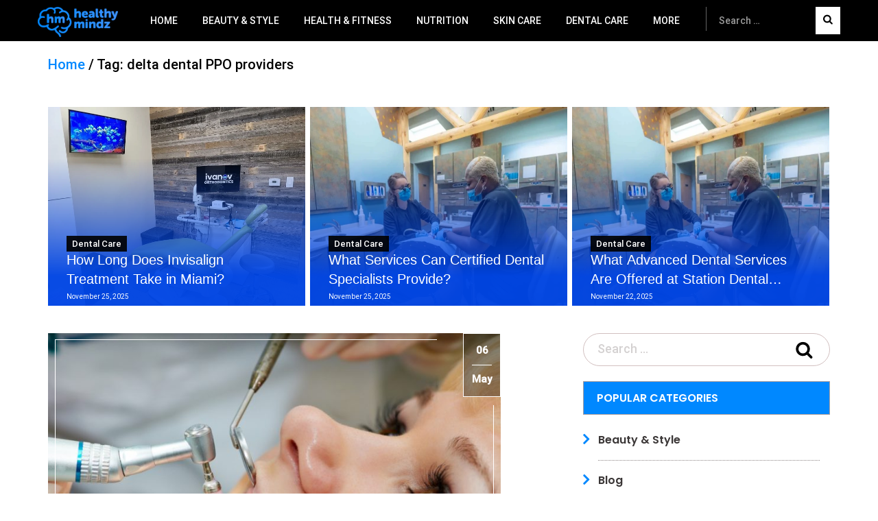

--- FILE ---
content_type: text/html; charset=UTF-8
request_url: https://www.healthymindz.com/tag/delta-dental-ppo-providers/
body_size: 38354
content:
<!DOCTYPE html>
<html lang="en-US" class="no-js no-svg">
<head><meta charset="UTF-8"><script>if(navigator.userAgent.match(/MSIE|Internet Explorer/i)||navigator.userAgent.match(/Trident\/7\..*?rv:11/i)){var href=document.location.href;if(!href.match(/[?&]nowprocket/)){if(href.indexOf("?")==-1){if(href.indexOf("#")==-1){document.location.href=href+"?nowprocket=1"}else{document.location.href=href.replace("#","?nowprocket=1#")}}else{if(href.indexOf("#")==-1){document.location.href=href+"&nowprocket=1"}else{document.location.href=href.replace("#","&nowprocket=1#")}}}}</script><script>(()=>{class RocketLazyLoadScripts{constructor(){this.v="2.0.3",this.userEvents=["keydown","keyup","mousedown","mouseup","mousemove","mouseover","mouseenter","mouseout","mouseleave","touchmove","touchstart","touchend","touchcancel","wheel","click","dblclick","input","visibilitychange"],this.attributeEvents=["onblur","onclick","oncontextmenu","ondblclick","onfocus","onmousedown","onmouseenter","onmouseleave","onmousemove","onmouseout","onmouseover","onmouseup","onmousewheel","onscroll","onsubmit"]}async t(){this.i(),this.o(),/iP(ad|hone)/.test(navigator.userAgent)&&this.h(),this.u(),this.l(this),this.m(),this.k(this),this.p(this),this._(),await Promise.all([this.R(),this.L()]),this.lastBreath=Date.now(),this.S(this),this.P(),this.D(),this.O(),this.M(),await this.C(this.delayedScripts.normal),await this.C(this.delayedScripts.defer),await this.C(this.delayedScripts.async),this.F("domReady"),await this.T(),await this.j(),await this.I(),this.F("windowLoad"),await this.A(),window.dispatchEvent(new Event("rocket-allScriptsLoaded")),this.everythingLoaded=!0,this.lastTouchEnd&&await new Promise((t=>setTimeout(t,500-Date.now()+this.lastTouchEnd))),this.H(),this.F("all"),this.U(),this.W()}i(){this.CSPIssue=sessionStorage.getItem("rocketCSPIssue"),document.addEventListener("securitypolicyviolation",(t=>{this.CSPIssue||"script-src-elem"!==t.violatedDirective||"data"!==t.blockedURI||(this.CSPIssue=!0,sessionStorage.setItem("rocketCSPIssue",!0))}),{isRocket:!0})}o(){window.addEventListener("pageshow",(t=>{this.persisted=t.persisted,this.realWindowLoadedFired=!0}),{isRocket:!0}),window.addEventListener("pagehide",(()=>{this.onFirstUserAction=null}),{isRocket:!0})}h(){let t;function e(e){t=e}window.addEventListener("touchstart",e,{isRocket:!0}),window.addEventListener("touchend",(function i(o){Math.abs(o.changedTouches[0].pageX-t.changedTouches[0].pageX)<10&&Math.abs(o.changedTouches[0].pageY-t.changedTouches[0].pageY)<10&&o.timeStamp-t.timeStamp<200&&(o.target.dispatchEvent(new PointerEvent("click",{target:o.target,bubbles:!0,cancelable:!0,detail:1})),event.preventDefault(),window.removeEventListener("touchstart",e,{isRocket:!0}),window.removeEventListener("touchend",i,{isRocket:!0}))}),{isRocket:!0})}q(t){this.userActionTriggered||("mousemove"!==t.type||this.firstMousemoveIgnored?"keyup"===t.type||"mouseover"===t.type||"mouseout"===t.type||(this.userActionTriggered=!0,this.onFirstUserAction&&this.onFirstUserAction()):this.firstMousemoveIgnored=!0),"click"===t.type&&t.preventDefault(),this.savedUserEvents.length>0&&(t.stopPropagation(),t.stopImmediatePropagation()),"touchstart"===this.lastEvent&&"touchend"===t.type&&(this.lastTouchEnd=Date.now()),"click"===t.type&&(this.lastTouchEnd=0),this.lastEvent=t.type,this.savedUserEvents.push(t)}u(){this.savedUserEvents=[],this.userEventHandler=this.q.bind(this),this.userEvents.forEach((t=>window.addEventListener(t,this.userEventHandler,{passive:!1,isRocket:!0})))}U(){this.userEvents.forEach((t=>window.removeEventListener(t,this.userEventHandler,{passive:!1,isRocket:!0}))),this.savedUserEvents.forEach((t=>{t.target.dispatchEvent(new window[t.constructor.name](t.type,t))}))}m(){this.eventsMutationObserver=new MutationObserver((t=>{const e="return false";for(const i of t){if("attributes"===i.type){const t=i.target.getAttribute(i.attributeName);t&&t!==e&&(i.target.setAttribute("data-rocket-"+i.attributeName,t),i.target["rocket"+i.attributeName]=new Function("event",t),i.target.setAttribute(i.attributeName,e))}"childList"===i.type&&i.addedNodes.forEach((t=>{if(t.nodeType===Node.ELEMENT_NODE)for(const i of t.attributes)this.attributeEvents.includes(i.name)&&i.value&&""!==i.value&&(t.setAttribute("data-rocket-"+i.name,i.value),t["rocket"+i.name]=new Function("event",i.value),t.setAttribute(i.name,e))}))}})),this.eventsMutationObserver.observe(document,{subtree:!0,childList:!0,attributeFilter:this.attributeEvents})}H(){this.eventsMutationObserver.disconnect(),this.attributeEvents.forEach((t=>{document.querySelectorAll("[data-rocket-"+t+"]").forEach((e=>{e.setAttribute(t,e.getAttribute("data-rocket-"+t)),e.removeAttribute("data-rocket-"+t)}))}))}k(t){Object.defineProperty(HTMLElement.prototype,"onclick",{get(){return this.rocketonclick||null},set(e){this.rocketonclick=e,this.setAttribute(t.everythingLoaded?"onclick":"data-rocket-onclick","this.rocketonclick(event)")}})}S(t){function e(e,i){let o=e[i];e[i]=null,Object.defineProperty(e,i,{get:()=>o,set(s){t.everythingLoaded?o=s:e["rocket"+i]=o=s}})}e(document,"onreadystatechange"),e(window,"onload"),e(window,"onpageshow");try{Object.defineProperty(document,"readyState",{get:()=>t.rocketReadyState,set(e){t.rocketReadyState=e},configurable:!0}),document.readyState="loading"}catch(t){console.log("WPRocket DJE readyState conflict, bypassing")}}l(t){this.originalAddEventListener=EventTarget.prototype.addEventListener,this.originalRemoveEventListener=EventTarget.prototype.removeEventListener,this.savedEventListeners=[],EventTarget.prototype.addEventListener=function(e,i,o){o&&o.isRocket||!t.B(e,this)&&!t.userEvents.includes(e)||t.B(e,this)&&!t.userActionTriggered||e.startsWith("rocket-")||t.everythingLoaded?t.originalAddEventListener.call(this,e,i,o):t.savedEventListeners.push({target:this,remove:!1,type:e,func:i,options:o})},EventTarget.prototype.removeEventListener=function(e,i,o){o&&o.isRocket||!t.B(e,this)&&!t.userEvents.includes(e)||t.B(e,this)&&!t.userActionTriggered||e.startsWith("rocket-")||t.everythingLoaded?t.originalRemoveEventListener.call(this,e,i,o):t.savedEventListeners.push({target:this,remove:!0,type:e,func:i,options:o})}}F(t){"all"===t&&(EventTarget.prototype.addEventListener=this.originalAddEventListener,EventTarget.prototype.removeEventListener=this.originalRemoveEventListener),this.savedEventListeners=this.savedEventListeners.filter((e=>{let i=e.type,o=e.target||window;return"domReady"===t&&"DOMContentLoaded"!==i&&"readystatechange"!==i||("windowLoad"===t&&"load"!==i&&"readystatechange"!==i&&"pageshow"!==i||(this.B(i,o)&&(i="rocket-"+i),e.remove?o.removeEventListener(i,e.func,e.options):o.addEventListener(i,e.func,e.options),!1))}))}p(t){let e;function i(e){return t.everythingLoaded?e:e.split(" ").map((t=>"load"===t||t.startsWith("load.")?"rocket-jquery-load":t)).join(" ")}function o(o){function s(e){const s=o.fn[e];o.fn[e]=o.fn.init.prototype[e]=function(){return this[0]===window&&t.userActionTriggered&&("string"==typeof arguments[0]||arguments[0]instanceof String?arguments[0]=i(arguments[0]):"object"==typeof arguments[0]&&Object.keys(arguments[0]).forEach((t=>{const e=arguments[0][t];delete arguments[0][t],arguments[0][i(t)]=e}))),s.apply(this,arguments),this}}if(o&&o.fn&&!t.allJQueries.includes(o)){const e={DOMContentLoaded:[],"rocket-DOMContentLoaded":[]};for(const t in e)document.addEventListener(t,(()=>{e[t].forEach((t=>t()))}),{isRocket:!0});o.fn.ready=o.fn.init.prototype.ready=function(i){function s(){parseInt(o.fn.jquery)>2?setTimeout((()=>i.bind(document)(o))):i.bind(document)(o)}return t.realDomReadyFired?!t.userActionTriggered||t.fauxDomReadyFired?s():e["rocket-DOMContentLoaded"].push(s):e.DOMContentLoaded.push(s),o([])},s("on"),s("one"),s("off"),t.allJQueries.push(o)}e=o}t.allJQueries=[],o(window.jQuery),Object.defineProperty(window,"jQuery",{get:()=>e,set(t){o(t)}})}P(){const t=new Map;document.write=document.writeln=function(e){const i=document.currentScript,o=document.createRange(),s=i.parentElement;let n=t.get(i);void 0===n&&(n=i.nextSibling,t.set(i,n));const c=document.createDocumentFragment();o.setStart(c,0),c.appendChild(o.createContextualFragment(e)),s.insertBefore(c,n)}}async R(){return new Promise((t=>{this.userActionTriggered?t():this.onFirstUserAction=t}))}async L(){return new Promise((t=>{document.addEventListener("DOMContentLoaded",(()=>{this.realDomReadyFired=!0,t()}),{isRocket:!0})}))}async I(){return this.realWindowLoadedFired?Promise.resolve():new Promise((t=>{window.addEventListener("load",t,{isRocket:!0})}))}M(){this.pendingScripts=[];this.scriptsMutationObserver=new MutationObserver((t=>{for(const e of t)e.addedNodes.forEach((t=>{"SCRIPT"!==t.tagName||t.noModule||t.isWPRocket||this.pendingScripts.push({script:t,promise:new Promise((e=>{const i=()=>{const i=this.pendingScripts.findIndex((e=>e.script===t));i>=0&&this.pendingScripts.splice(i,1),e()};t.addEventListener("load",i,{isRocket:!0}),t.addEventListener("error",i,{isRocket:!0}),setTimeout(i,1e3)}))})}))})),this.scriptsMutationObserver.observe(document,{childList:!0,subtree:!0})}async j(){await this.J(),this.pendingScripts.length?(await this.pendingScripts[0].promise,await this.j()):this.scriptsMutationObserver.disconnect()}D(){this.delayedScripts={normal:[],async:[],defer:[]},document.querySelectorAll("script[type$=rocketlazyloadscript]").forEach((t=>{t.hasAttribute("data-rocket-src")?t.hasAttribute("async")&&!1!==t.async?this.delayedScripts.async.push(t):t.hasAttribute("defer")&&!1!==t.defer||"module"===t.getAttribute("data-rocket-type")?this.delayedScripts.defer.push(t):this.delayedScripts.normal.push(t):this.delayedScripts.normal.push(t)}))}async _(){await this.L();let t=[];document.querySelectorAll("script[type$=rocketlazyloadscript][data-rocket-src]").forEach((e=>{let i=e.getAttribute("data-rocket-src");if(i&&!i.startsWith("data:")){i.startsWith("//")&&(i=location.protocol+i);try{const o=new URL(i).origin;o!==location.origin&&t.push({src:o,crossOrigin:e.crossOrigin||"module"===e.getAttribute("data-rocket-type")})}catch(t){}}})),t=[...new Map(t.map((t=>[JSON.stringify(t),t]))).values()],this.N(t,"preconnect")}async $(t){if(await this.G(),!0!==t.noModule||!("noModule"in HTMLScriptElement.prototype))return new Promise((e=>{let i;function o(){(i||t).setAttribute("data-rocket-status","executed"),e()}try{if(navigator.userAgent.includes("Firefox/")||""===navigator.vendor||this.CSPIssue)i=document.createElement("script"),[...t.attributes].forEach((t=>{let e=t.nodeName;"type"!==e&&("data-rocket-type"===e&&(e="type"),"data-rocket-src"===e&&(e="src"),i.setAttribute(e,t.nodeValue))})),t.text&&(i.text=t.text),t.nonce&&(i.nonce=t.nonce),i.hasAttribute("src")?(i.addEventListener("load",o,{isRocket:!0}),i.addEventListener("error",(()=>{i.setAttribute("data-rocket-status","failed-network"),e()}),{isRocket:!0}),setTimeout((()=>{i.isConnected||e()}),1)):(i.text=t.text,o()),i.isWPRocket=!0,t.parentNode.replaceChild(i,t);else{const i=t.getAttribute("data-rocket-type"),s=t.getAttribute("data-rocket-src");i?(t.type=i,t.removeAttribute("data-rocket-type")):t.removeAttribute("type"),t.addEventListener("load",o,{isRocket:!0}),t.addEventListener("error",(i=>{this.CSPIssue&&i.target.src.startsWith("data:")?(console.log("WPRocket: CSP fallback activated"),t.removeAttribute("src"),this.$(t).then(e)):(t.setAttribute("data-rocket-status","failed-network"),e())}),{isRocket:!0}),s?(t.fetchPriority="high",t.removeAttribute("data-rocket-src"),t.src=s):t.src="data:text/javascript;base64,"+window.btoa(unescape(encodeURIComponent(t.text)))}}catch(i){t.setAttribute("data-rocket-status","failed-transform"),e()}}));t.setAttribute("data-rocket-status","skipped")}async C(t){const e=t.shift();return e?(e.isConnected&&await this.$(e),this.C(t)):Promise.resolve()}O(){this.N([...this.delayedScripts.normal,...this.delayedScripts.defer,...this.delayedScripts.async],"preload")}N(t,e){this.trash=this.trash||[];let i=!0;var o=document.createDocumentFragment();t.forEach((t=>{const s=t.getAttribute&&t.getAttribute("data-rocket-src")||t.src;if(s&&!s.startsWith("data:")){const n=document.createElement("link");n.href=s,n.rel=e,"preconnect"!==e&&(n.as="script",n.fetchPriority=i?"high":"low"),t.getAttribute&&"module"===t.getAttribute("data-rocket-type")&&(n.crossOrigin=!0),t.crossOrigin&&(n.crossOrigin=t.crossOrigin),t.integrity&&(n.integrity=t.integrity),t.nonce&&(n.nonce=t.nonce),o.appendChild(n),this.trash.push(n),i=!1}})),document.head.appendChild(o)}W(){this.trash.forEach((t=>t.remove()))}async T(){try{document.readyState="interactive"}catch(t){}this.fauxDomReadyFired=!0;try{await this.G(),document.dispatchEvent(new Event("rocket-readystatechange")),await this.G(),document.rocketonreadystatechange&&document.rocketonreadystatechange(),await this.G(),document.dispatchEvent(new Event("rocket-DOMContentLoaded")),await this.G(),window.dispatchEvent(new Event("rocket-DOMContentLoaded"))}catch(t){console.error(t)}}async A(){try{document.readyState="complete"}catch(t){}try{await this.G(),document.dispatchEvent(new Event("rocket-readystatechange")),await this.G(),document.rocketonreadystatechange&&document.rocketonreadystatechange(),await this.G(),window.dispatchEvent(new Event("rocket-load")),await this.G(),window.rocketonload&&window.rocketonload(),await this.G(),this.allJQueries.forEach((t=>t(window).trigger("rocket-jquery-load"))),await this.G();const t=new Event("rocket-pageshow");t.persisted=this.persisted,window.dispatchEvent(t),await this.G(),window.rocketonpageshow&&window.rocketonpageshow({persisted:this.persisted})}catch(t){console.error(t)}}async G(){Date.now()-this.lastBreath>45&&(await this.J(),this.lastBreath=Date.now())}async J(){return document.hidden?new Promise((t=>setTimeout(t))):new Promise((t=>requestAnimationFrame(t)))}B(t,e){return e===document&&"readystatechange"===t||(e===document&&"DOMContentLoaded"===t||(e===window&&"DOMContentLoaded"===t||(e===window&&"load"===t||e===window&&"pageshow"===t)))}static run(){(new RocketLazyLoadScripts).t()}}RocketLazyLoadScripts.run()})();</script>

<meta name="viewport" content="width=device-width, initial-scale=1">
<link rel="icon" href="https://www.healthymindz.com/wp-content/uploads/2020/06/favicon.png" type="image/x-icon" />
<script type="rocketlazyloadscript" data-minify="1" data-rocket-src="https://www.healthymindz.com/wp-content/cache/min/1/wp-content/themes/healthymindz/js/owl.carousel.js?ver=1743056704" data-rocket-defer defer></script>
<link rel="stylesheet" href="https://www.healthymindz.com/wp-content/themes/healthymindz/css/owl.carousel.min.css">
<link data-minify="1" rel="stylesheet" href="https://www.healthymindz.com/wp-content/cache/min/1/wp-content/themes/healthymindz/css/owl.theme.default.css?ver=1743056704">
<script type="rocketlazyloadscript">(function(html){html.className = html.className.replace(/\bno-js\b/,'js')})(document.documentElement);</script>
<meta name='robots' content='index, follow, max-image-preview:large, max-snippet:-1, max-video-preview:-1' />

	<!-- This site is optimized with the Yoast SEO plugin v24.7 - https://yoast.com/wordpress/plugins/seo/ -->
	<title>delta dental PPO providers Archives - Healthy Mindz</title>
<link rel="preload" as="font" href="https://www.healthymindz.com/wp-content/themes/healthymindz/fonts/FontAwesome.woff" crossorigin>
<link rel="preload" as="font" href="https://www.healthymindz.com/wp-content/themes/healthymindz/fonts/Roboto-Regular.woff" crossorigin>
<link rel="preload" as="font" href="https://www.healthymindz.com/wp-content/themes/healthymindz/fonts/Roboto-Medium.woff" crossorigin>
<link rel="preload" as="font" href="https://www.healthymindz.com/wp-content/themes/healthymindz/fonts/Poppins-Regular.woff" crossorigin>
<link rel="preload" as="font" href="https://www.healthymindz.com/wp-content/themes/healthymindz/fonts/Poppins-Medium.woff" crossorigin>
<link rel="preload" as="font" href="https://www.healthymindz.com/wp-content/themes/healthymindz/fonts/Roboto-Bold.woff" crossorigin>
<link rel="preload" as="font" href="https://www.healthymindz.com/wp-content/themes/healthymindz/fonts/Poppins-Bold.woff" crossorigin>
<link rel="preload" as="font" href="https://www.healthymindz.com/wp-content/themes/healthymindz/fonts/Poppins-SemiBold.woff" crossorigin><link rel="preload" data-rocket-preload as="style" href="https://fonts.googleapis.com/css?family=Libre%20Franklin%3A300%2C300i%2C400%2C400i%2C600%2C600i%2C800%2C800i&#038;subset=latin%2Clatin-ext&#038;display=swap" /><link rel="stylesheet" href="https://fonts.googleapis.com/css?family=Libre%20Franklin%3A300%2C300i%2C400%2C400i%2C600%2C600i%2C800%2C800i&#038;subset=latin%2Clatin-ext&#038;display=swap" media="print" onload="this.media='all'" /><noscript><link rel="stylesheet" href="https://fonts.googleapis.com/css?family=Libre%20Franklin%3A300%2C300i%2C400%2C400i%2C600%2C600i%2C800%2C800i&#038;subset=latin%2Clatin-ext&#038;display=swap" /></noscript>
	<link rel="canonical" href="https://www.healthymindz.com/tag/delta-dental-ppo-providers/" />
	<meta property="og:locale" content="en_US" />
	<meta property="og:type" content="article" />
	<meta property="og:title" content="delta dental PPO providers Archives - Healthy Mindz" />
	<meta property="og:url" content="https://www.healthymindz.com/tag/delta-dental-ppo-providers/" />
	<meta property="og:site_name" content="Healthy Mindz" />
	<meta name="twitter:card" content="summary_large_image" />
	<script type="application/ld+json" class="yoast-schema-graph">{"@context":"https://schema.org","@graph":[{"@type":"CollectionPage","@id":"https://www.healthymindz.com/tag/delta-dental-ppo-providers/","url":"https://www.healthymindz.com/tag/delta-dental-ppo-providers/","name":"delta dental PPO providers Archives - Healthy Mindz","isPartOf":{"@id":"https://www.healthymindz.com/#website"},"primaryImageOfPage":{"@id":"https://www.healthymindz.com/tag/delta-dental-ppo-providers/#primaryimage"},"image":{"@id":"https://www.healthymindz.com/tag/delta-dental-ppo-providers/#primaryimage"},"thumbnailUrl":"https://www.healthymindz.com/wp-content/uploads/2022/05/deep-cleaning-teeth.jpeg","breadcrumb":{"@id":"https://www.healthymindz.com/tag/delta-dental-ppo-providers/#breadcrumb"},"inLanguage":"en-US"},{"@type":"ImageObject","inLanguage":"en-US","@id":"https://www.healthymindz.com/tag/delta-dental-ppo-providers/#primaryimage","url":"https://www.healthymindz.com/wp-content/uploads/2022/05/deep-cleaning-teeth.jpeg","contentUrl":"https://www.healthymindz.com/wp-content/uploads/2022/05/deep-cleaning-teeth.jpeg","width":1000,"height":664,"caption":"Deep Dental Cleaning"},{"@type":"BreadcrumbList","@id":"https://www.healthymindz.com/tag/delta-dental-ppo-providers/#breadcrumb","itemListElement":[{"@type":"ListItem","position":1,"name":"Home","item":"https://www.healthymindz.com/"},{"@type":"ListItem","position":2,"name":"delta dental PPO providers"}]},{"@type":"WebSite","@id":"https://www.healthymindz.com/#website","url":"https://www.healthymindz.com/","name":"Healthy Mindz","description":"Physical fitness is the first requisite of happiness","potentialAction":[{"@type":"SearchAction","target":{"@type":"EntryPoint","urlTemplate":"https://www.healthymindz.com/?s={search_term_string}"},"query-input":{"@type":"PropertyValueSpecification","valueRequired":true,"valueName":"search_term_string"}}],"inLanguage":"en-US"}]}</script>
	<!-- / Yoast SEO plugin. -->


<link rel='dns-prefetch' href='//fonts.googleapis.com' />
<link href='https://fonts.gstatic.com' crossorigin rel='preconnect' />
<link rel="alternate" type="application/rss+xml" title="Healthy Mindz &raquo; Feed" href="https://www.healthymindz.com/feed/" />
<link rel="alternate" type="application/rss+xml" title="Healthy Mindz &raquo; Comments Feed" href="https://www.healthymindz.com/comments/feed/" />
<link rel="alternate" type="application/rss+xml" title="Healthy Mindz &raquo; delta dental PPO providers Tag Feed" href="https://www.healthymindz.com/tag/delta-dental-ppo-providers/feed/" />
<style id='wp-img-auto-sizes-contain-inline-css'>
img:is([sizes=auto i],[sizes^="auto," i]){contain-intrinsic-size:3000px 1500px}
/*# sourceURL=wp-img-auto-sizes-contain-inline-css */
</style>
<style id='wp-emoji-styles-inline-css'>

	img.wp-smiley, img.emoji {
		display: inline !important;
		border: none !important;
		box-shadow: none !important;
		height: 1em !important;
		width: 1em !important;
		margin: 0 0.07em !important;
		vertical-align: -0.1em !important;
		background: none !important;
		padding: 0 !important;
	}
/*# sourceURL=wp-emoji-styles-inline-css */
</style>
<style id='wp-block-library-inline-css'>
:root{--wp-block-synced-color:#7a00df;--wp-block-synced-color--rgb:122,0,223;--wp-bound-block-color:var(--wp-block-synced-color);--wp-editor-canvas-background:#ddd;--wp-admin-theme-color:#007cba;--wp-admin-theme-color--rgb:0,124,186;--wp-admin-theme-color-darker-10:#006ba1;--wp-admin-theme-color-darker-10--rgb:0,107,160.5;--wp-admin-theme-color-darker-20:#005a87;--wp-admin-theme-color-darker-20--rgb:0,90,135;--wp-admin-border-width-focus:2px}@media (min-resolution:192dpi){:root{--wp-admin-border-width-focus:1.5px}}.wp-element-button{cursor:pointer}:root .has-very-light-gray-background-color{background-color:#eee}:root .has-very-dark-gray-background-color{background-color:#313131}:root .has-very-light-gray-color{color:#eee}:root .has-very-dark-gray-color{color:#313131}:root .has-vivid-green-cyan-to-vivid-cyan-blue-gradient-background{background:linear-gradient(135deg,#00d084,#0693e3)}:root .has-purple-crush-gradient-background{background:linear-gradient(135deg,#34e2e4,#4721fb 50%,#ab1dfe)}:root .has-hazy-dawn-gradient-background{background:linear-gradient(135deg,#faaca8,#dad0ec)}:root .has-subdued-olive-gradient-background{background:linear-gradient(135deg,#fafae1,#67a671)}:root .has-atomic-cream-gradient-background{background:linear-gradient(135deg,#fdd79a,#004a59)}:root .has-nightshade-gradient-background{background:linear-gradient(135deg,#330968,#31cdcf)}:root .has-midnight-gradient-background{background:linear-gradient(135deg,#020381,#2874fc)}:root{--wp--preset--font-size--normal:16px;--wp--preset--font-size--huge:42px}.has-regular-font-size{font-size:1em}.has-larger-font-size{font-size:2.625em}.has-normal-font-size{font-size:var(--wp--preset--font-size--normal)}.has-huge-font-size{font-size:var(--wp--preset--font-size--huge)}.has-text-align-center{text-align:center}.has-text-align-left{text-align:left}.has-text-align-right{text-align:right}.has-fit-text{white-space:nowrap!important}#end-resizable-editor-section{display:none}.aligncenter{clear:both}.items-justified-left{justify-content:flex-start}.items-justified-center{justify-content:center}.items-justified-right{justify-content:flex-end}.items-justified-space-between{justify-content:space-between}.screen-reader-text{border:0;clip-path:inset(50%);height:1px;margin:-1px;overflow:hidden;padding:0;position:absolute;width:1px;word-wrap:normal!important}.screen-reader-text:focus{background-color:#ddd;clip-path:none;color:#444;display:block;font-size:1em;height:auto;left:5px;line-height:normal;padding:15px 23px 14px;text-decoration:none;top:5px;width:auto;z-index:100000}html :where(.has-border-color){border-style:solid}html :where([style*=border-top-color]){border-top-style:solid}html :where([style*=border-right-color]){border-right-style:solid}html :where([style*=border-bottom-color]){border-bottom-style:solid}html :where([style*=border-left-color]){border-left-style:solid}html :where([style*=border-width]){border-style:solid}html :where([style*=border-top-width]){border-top-style:solid}html :where([style*=border-right-width]){border-right-style:solid}html :where([style*=border-bottom-width]){border-bottom-style:solid}html :where([style*=border-left-width]){border-left-style:solid}html :where(img[class*=wp-image-]){height:auto;max-width:100%}:where(figure){margin:0 0 1em}html :where(.is-position-sticky){--wp-admin--admin-bar--position-offset:var(--wp-admin--admin-bar--height,0px)}@media screen and (max-width:600px){html :where(.is-position-sticky){--wp-admin--admin-bar--position-offset:0px}}

/*# sourceURL=wp-block-library-inline-css */
</style><style id='global-styles-inline-css'>
:root{--wp--preset--aspect-ratio--square: 1;--wp--preset--aspect-ratio--4-3: 4/3;--wp--preset--aspect-ratio--3-4: 3/4;--wp--preset--aspect-ratio--3-2: 3/2;--wp--preset--aspect-ratio--2-3: 2/3;--wp--preset--aspect-ratio--16-9: 16/9;--wp--preset--aspect-ratio--9-16: 9/16;--wp--preset--color--black: #000000;--wp--preset--color--cyan-bluish-gray: #abb8c3;--wp--preset--color--white: #ffffff;--wp--preset--color--pale-pink: #f78da7;--wp--preset--color--vivid-red: #cf2e2e;--wp--preset--color--luminous-vivid-orange: #ff6900;--wp--preset--color--luminous-vivid-amber: #fcb900;--wp--preset--color--light-green-cyan: #7bdcb5;--wp--preset--color--vivid-green-cyan: #00d084;--wp--preset--color--pale-cyan-blue: #8ed1fc;--wp--preset--color--vivid-cyan-blue: #0693e3;--wp--preset--color--vivid-purple: #9b51e0;--wp--preset--gradient--vivid-cyan-blue-to-vivid-purple: linear-gradient(135deg,rgb(6,147,227) 0%,rgb(155,81,224) 100%);--wp--preset--gradient--light-green-cyan-to-vivid-green-cyan: linear-gradient(135deg,rgb(122,220,180) 0%,rgb(0,208,130) 100%);--wp--preset--gradient--luminous-vivid-amber-to-luminous-vivid-orange: linear-gradient(135deg,rgb(252,185,0) 0%,rgb(255,105,0) 100%);--wp--preset--gradient--luminous-vivid-orange-to-vivid-red: linear-gradient(135deg,rgb(255,105,0) 0%,rgb(207,46,46) 100%);--wp--preset--gradient--very-light-gray-to-cyan-bluish-gray: linear-gradient(135deg,rgb(238,238,238) 0%,rgb(169,184,195) 100%);--wp--preset--gradient--cool-to-warm-spectrum: linear-gradient(135deg,rgb(74,234,220) 0%,rgb(151,120,209) 20%,rgb(207,42,186) 40%,rgb(238,44,130) 60%,rgb(251,105,98) 80%,rgb(254,248,76) 100%);--wp--preset--gradient--blush-light-purple: linear-gradient(135deg,rgb(255,206,236) 0%,rgb(152,150,240) 100%);--wp--preset--gradient--blush-bordeaux: linear-gradient(135deg,rgb(254,205,165) 0%,rgb(254,45,45) 50%,rgb(107,0,62) 100%);--wp--preset--gradient--luminous-dusk: linear-gradient(135deg,rgb(255,203,112) 0%,rgb(199,81,192) 50%,rgb(65,88,208) 100%);--wp--preset--gradient--pale-ocean: linear-gradient(135deg,rgb(255,245,203) 0%,rgb(182,227,212) 50%,rgb(51,167,181) 100%);--wp--preset--gradient--electric-grass: linear-gradient(135deg,rgb(202,248,128) 0%,rgb(113,206,126) 100%);--wp--preset--gradient--midnight: linear-gradient(135deg,rgb(2,3,129) 0%,rgb(40,116,252) 100%);--wp--preset--font-size--small: 13px;--wp--preset--font-size--medium: 20px;--wp--preset--font-size--large: 36px;--wp--preset--font-size--x-large: 42px;--wp--preset--spacing--20: 0.44rem;--wp--preset--spacing--30: 0.67rem;--wp--preset--spacing--40: 1rem;--wp--preset--spacing--50: 1.5rem;--wp--preset--spacing--60: 2.25rem;--wp--preset--spacing--70: 3.38rem;--wp--preset--spacing--80: 5.06rem;--wp--preset--shadow--natural: 6px 6px 9px rgba(0, 0, 0, 0.2);--wp--preset--shadow--deep: 12px 12px 50px rgba(0, 0, 0, 0.4);--wp--preset--shadow--sharp: 6px 6px 0px rgba(0, 0, 0, 0.2);--wp--preset--shadow--outlined: 6px 6px 0px -3px rgb(255, 255, 255), 6px 6px rgb(0, 0, 0);--wp--preset--shadow--crisp: 6px 6px 0px rgb(0, 0, 0);}:where(.is-layout-flex){gap: 0.5em;}:where(.is-layout-grid){gap: 0.5em;}body .is-layout-flex{display: flex;}.is-layout-flex{flex-wrap: wrap;align-items: center;}.is-layout-flex > :is(*, div){margin: 0;}body .is-layout-grid{display: grid;}.is-layout-grid > :is(*, div){margin: 0;}:where(.wp-block-columns.is-layout-flex){gap: 2em;}:where(.wp-block-columns.is-layout-grid){gap: 2em;}:where(.wp-block-post-template.is-layout-flex){gap: 1.25em;}:where(.wp-block-post-template.is-layout-grid){gap: 1.25em;}.has-black-color{color: var(--wp--preset--color--black) !important;}.has-cyan-bluish-gray-color{color: var(--wp--preset--color--cyan-bluish-gray) !important;}.has-white-color{color: var(--wp--preset--color--white) !important;}.has-pale-pink-color{color: var(--wp--preset--color--pale-pink) !important;}.has-vivid-red-color{color: var(--wp--preset--color--vivid-red) !important;}.has-luminous-vivid-orange-color{color: var(--wp--preset--color--luminous-vivid-orange) !important;}.has-luminous-vivid-amber-color{color: var(--wp--preset--color--luminous-vivid-amber) !important;}.has-light-green-cyan-color{color: var(--wp--preset--color--light-green-cyan) !important;}.has-vivid-green-cyan-color{color: var(--wp--preset--color--vivid-green-cyan) !important;}.has-pale-cyan-blue-color{color: var(--wp--preset--color--pale-cyan-blue) !important;}.has-vivid-cyan-blue-color{color: var(--wp--preset--color--vivid-cyan-blue) !important;}.has-vivid-purple-color{color: var(--wp--preset--color--vivid-purple) !important;}.has-black-background-color{background-color: var(--wp--preset--color--black) !important;}.has-cyan-bluish-gray-background-color{background-color: var(--wp--preset--color--cyan-bluish-gray) !important;}.has-white-background-color{background-color: var(--wp--preset--color--white) !important;}.has-pale-pink-background-color{background-color: var(--wp--preset--color--pale-pink) !important;}.has-vivid-red-background-color{background-color: var(--wp--preset--color--vivid-red) !important;}.has-luminous-vivid-orange-background-color{background-color: var(--wp--preset--color--luminous-vivid-orange) !important;}.has-luminous-vivid-amber-background-color{background-color: var(--wp--preset--color--luminous-vivid-amber) !important;}.has-light-green-cyan-background-color{background-color: var(--wp--preset--color--light-green-cyan) !important;}.has-vivid-green-cyan-background-color{background-color: var(--wp--preset--color--vivid-green-cyan) !important;}.has-pale-cyan-blue-background-color{background-color: var(--wp--preset--color--pale-cyan-blue) !important;}.has-vivid-cyan-blue-background-color{background-color: var(--wp--preset--color--vivid-cyan-blue) !important;}.has-vivid-purple-background-color{background-color: var(--wp--preset--color--vivid-purple) !important;}.has-black-border-color{border-color: var(--wp--preset--color--black) !important;}.has-cyan-bluish-gray-border-color{border-color: var(--wp--preset--color--cyan-bluish-gray) !important;}.has-white-border-color{border-color: var(--wp--preset--color--white) !important;}.has-pale-pink-border-color{border-color: var(--wp--preset--color--pale-pink) !important;}.has-vivid-red-border-color{border-color: var(--wp--preset--color--vivid-red) !important;}.has-luminous-vivid-orange-border-color{border-color: var(--wp--preset--color--luminous-vivid-orange) !important;}.has-luminous-vivid-amber-border-color{border-color: var(--wp--preset--color--luminous-vivid-amber) !important;}.has-light-green-cyan-border-color{border-color: var(--wp--preset--color--light-green-cyan) !important;}.has-vivid-green-cyan-border-color{border-color: var(--wp--preset--color--vivid-green-cyan) !important;}.has-pale-cyan-blue-border-color{border-color: var(--wp--preset--color--pale-cyan-blue) !important;}.has-vivid-cyan-blue-border-color{border-color: var(--wp--preset--color--vivid-cyan-blue) !important;}.has-vivid-purple-border-color{border-color: var(--wp--preset--color--vivid-purple) !important;}.has-vivid-cyan-blue-to-vivid-purple-gradient-background{background: var(--wp--preset--gradient--vivid-cyan-blue-to-vivid-purple) !important;}.has-light-green-cyan-to-vivid-green-cyan-gradient-background{background: var(--wp--preset--gradient--light-green-cyan-to-vivid-green-cyan) !important;}.has-luminous-vivid-amber-to-luminous-vivid-orange-gradient-background{background: var(--wp--preset--gradient--luminous-vivid-amber-to-luminous-vivid-orange) !important;}.has-luminous-vivid-orange-to-vivid-red-gradient-background{background: var(--wp--preset--gradient--luminous-vivid-orange-to-vivid-red) !important;}.has-very-light-gray-to-cyan-bluish-gray-gradient-background{background: var(--wp--preset--gradient--very-light-gray-to-cyan-bluish-gray) !important;}.has-cool-to-warm-spectrum-gradient-background{background: var(--wp--preset--gradient--cool-to-warm-spectrum) !important;}.has-blush-light-purple-gradient-background{background: var(--wp--preset--gradient--blush-light-purple) !important;}.has-blush-bordeaux-gradient-background{background: var(--wp--preset--gradient--blush-bordeaux) !important;}.has-luminous-dusk-gradient-background{background: var(--wp--preset--gradient--luminous-dusk) !important;}.has-pale-ocean-gradient-background{background: var(--wp--preset--gradient--pale-ocean) !important;}.has-electric-grass-gradient-background{background: var(--wp--preset--gradient--electric-grass) !important;}.has-midnight-gradient-background{background: var(--wp--preset--gradient--midnight) !important;}.has-small-font-size{font-size: var(--wp--preset--font-size--small) !important;}.has-medium-font-size{font-size: var(--wp--preset--font-size--medium) !important;}.has-large-font-size{font-size: var(--wp--preset--font-size--large) !important;}.has-x-large-font-size{font-size: var(--wp--preset--font-size--x-large) !important;}
/*# sourceURL=global-styles-inline-css */
</style>

<style id='classic-theme-styles-inline-css'>
/*! This file is auto-generated */
.wp-block-button__link{color:#fff;background-color:#32373c;border-radius:9999px;box-shadow:none;text-decoration:none;padding:calc(.667em + 2px) calc(1.333em + 2px);font-size:1.125em}.wp-block-file__button{background:#32373c;color:#fff;text-decoration:none}
/*# sourceURL=/wp-includes/css/classic-themes.min.css */
</style>
<link data-minify="1" rel='stylesheet' id='hamburger.css-css' href='https://www.healthymindz.com/wp-content/cache/min/1/wp-content/plugins/wp-responsive-menu/assets/css/wpr-hamburger.css?ver=1743056704' media='all' />
<link data-minify="1" rel='stylesheet' id='wprmenu.css-css' href='https://www.healthymindz.com/wp-content/cache/min/1/wp-content/plugins/wp-responsive-menu/assets/css/wprmenu.css?ver=1743056704' media='all' />
<style id='wprmenu.css-inline-css'>
@media only screen and ( max-width: 768px ) {html body div.wprm-wrapper {overflow: scroll;}html body div.wprm-overlay{ background: rgb(0,0,0) }#wprmenu_bar {background-image: url();background-size: cover ;background-repeat: repeat;}#wprmenu_bar {background-color: #000000;}html body div#mg-wprm-wrap .wpr_submit .icon.icon-search {color: #ffffff;}#wprmenu_bar .menu_title,#wprmenu_bar .wprmenu_icon_menu,#wprmenu_bar .menu_title a {color: #ffffff;}#wprmenu_bar .menu_title a {font-size: 20px;font-weight: normal;}#mg-wprm-wrap li.menu-item a {font-size: 15px;text-transform: uppercase;font-weight: normal;}#mg-wprm-wrap li.menu-item-has-children ul.sub-menu a {font-size: 15px;text-transform: uppercase;font-weight: normal;}#mg-wprm-wrap li.current-menu-item > a {background: #000000;}#mg-wprm-wrap li.current-menu-item > a,#mg-wprm-wrap li.current-menu-item span.wprmenu_icon{color: #ffffff !important;}#mg-wprm-wrap {background-color: #000000;}.cbp-spmenu-push-toright,.cbp-spmenu-push-toright .mm-slideout {left: 80% ;}.cbp-spmenu-push-toleft {left: -80% ;}#mg-wprm-wrap.cbp-spmenu-right,#mg-wprm-wrap.cbp-spmenu-left,#mg-wprm-wrap.cbp-spmenu-right.custom,#mg-wprm-wrap.cbp-spmenu-left.custom,.cbp-spmenu-vertical {width: 80%;max-width: 400px;}#mg-wprm-wrap ul#wprmenu_menu_ul li.menu-item a,div#mg-wprm-wrap ul li span.wprmenu_icon {color: #ffffff;}#mg-wprm-wrap ul#wprmenu_menu_ul li.menu-item:valid ~ a{color: #ffffff;}#mg-wprm-wrap ul#wprmenu_menu_ul li.menu-item a:hover {background: #000000;color: #ffffff !important;}div#mg-wprm-wrap ul>li:hover>span.wprmenu_icon {color: #ffffff !important;}.wprmenu_bar .hamburger-inner,.wprmenu_bar .hamburger-inner::before,.wprmenu_bar .hamburger-inner::after {background: #ffffff;}.wprmenu_bar .hamburger:hover .hamburger-inner,.wprmenu_bar .hamburger:hover .hamburger-inner::before,.wprmenu_bar .hamburger:hover .hamburger-inner::after {background: #ffffff;}#wprmenu_menu.left {width:80%;left: -80%;right: auto;}#wprmenu_menu.right {width:80%;right: -80%;left: auto;}.wprmenu_bar .hamburger {float: right;}.wprmenu_bar #custom_menu_icon.hamburger {top: 0px;right: 0px;float: right;background-color: #cccccc;}html body div#wprmenu_bar {padding-top: 21.5px;padding-bottom: 21.5px;}.wprmenu_bar div.wpr_search form {top: 51.5px;}html body div#wprmenu_bar {height : 70px;}#mg-wprm-wrap.cbp-spmenu-left,#mg-wprm-wrap.cbp-spmenu-right,#mg-widgetmenu-wrap.cbp-spmenu-widget-left,#mg-widgetmenu-wrap.cbp-spmenu-widget-right {top: 70px !important;}.wpr_custom_menu #custom_menu_icon {display: block;}html { padding-top: 42px !important; }#wprmenu_bar,#mg-wprm-wrap { display: block; }div#wpadminbar { position: fixed; }}
/*# sourceURL=wprmenu.css-inline-css */
</style>
<link data-minify="1" rel='stylesheet' id='wpr_icons-css' href='https://www.healthymindz.com/wp-content/cache/min/1/wp-content/plugins/wp-responsive-menu/inc/assets/icons/wpr-icons.css?ver=1743056704' media='all' />
<link data-minify="1" rel='stylesheet' id='parente2-style-css' href='https://www.healthymindz.com/wp-content/cache/min/1/wp-content/themes/healthymindz/style.css?ver=1743056704' media='all' />
<link data-minify="1" rel='stylesheet' id='childe2-style-css' href='https://www.healthymindz.com/wp-content/cache/min/1/wp-content/themes/healthymindz-child/style.css?ver=1743056704' media='all' />

<link data-minify="1" rel='stylesheet' id='twentyseventeen-style-css' href='https://www.healthymindz.com/wp-content/cache/min/1/wp-content/themes/healthymindz-child/style.css?ver=1743056704' media='all' />
<link data-minify="1" rel='stylesheet' id='twentyseventeen-block-style-css' href='https://www.healthymindz.com/wp-content/cache/min/1/wp-content/themes/healthymindz/assets/css/blocks.css?ver=1743056704' media='all' />
<style id='rocket-lazyload-inline-css'>
.rll-youtube-player{position:relative;padding-bottom:56.23%;height:0;overflow:hidden;max-width:100%;}.rll-youtube-player:focus-within{outline: 2px solid currentColor;outline-offset: 5px;}.rll-youtube-player iframe{position:absolute;top:0;left:0;width:100%;height:100%;z-index:100;background:0 0}.rll-youtube-player img{bottom:0;display:block;left:0;margin:auto;max-width:100%;width:100%;position:absolute;right:0;top:0;border:none;height:auto;-webkit-transition:.4s all;-moz-transition:.4s all;transition:.4s all}.rll-youtube-player img:hover{-webkit-filter:brightness(75%)}.rll-youtube-player .play{height:100%;width:100%;left:0;top:0;position:absolute;background:url(https://www.healthymindz.com/wp-content/plugins/wp-rocket/assets/img/youtube.png) no-repeat center;background-color: transparent !important;cursor:pointer;border:none;}.wp-embed-responsive .wp-has-aspect-ratio .rll-youtube-player{position:absolute;padding-bottom:0;width:100%;height:100%;top:0;bottom:0;left:0;right:0}
/*# sourceURL=rocket-lazyload-inline-css */
</style>
<script type="rocketlazyloadscript" data-rocket-src="https://www.healthymindz.com/wp-includes/js/jquery/jquery.min.js?ver=3.7.1" id="jquery-core-js" data-rocket-defer defer></script>
<script type="rocketlazyloadscript" data-rocket-src="https://www.healthymindz.com/wp-includes/js/jquery/jquery-migrate.min.js?ver=3.4.1" id="jquery-migrate-js" data-rocket-defer defer></script>
<script type="rocketlazyloadscript" data-minify="1" data-rocket-src="https://www.healthymindz.com/wp-content/cache/min/1/wp-content/plugins/wp-responsive-menu/assets/js/modernizr.custom.js?ver=1743056704" id="modernizr-js" data-rocket-defer defer></script>
<script type="rocketlazyloadscript" data-minify="1" data-rocket-src="https://www.healthymindz.com/wp-content/cache/min/1/wp-content/plugins/wp-responsive-menu/assets/js/touchSwipe.js?ver=1743056704" id="touchSwipe-js" data-rocket-defer defer></script>
<script id="wprmenu.js-js-extra">
var wprmenu = {"zooming":"","from_width":"768","push_width":"400","menu_width":"80","parent_click":"","swipe":"1","enable_overlay":"1","wprmenuDemoId":""};
//# sourceURL=wprmenu.js-js-extra
</script>
<script type="rocketlazyloadscript" data-minify="1" data-rocket-src="https://www.healthymindz.com/wp-content/cache/min/1/wp-content/plugins/wp-responsive-menu/assets/js/wprmenu.js?ver=1743056704" id="wprmenu.js-js" data-rocket-defer defer></script>
<link rel="https://api.w.org/" href="https://www.healthymindz.com/wp-json/" /><link rel="alternate" title="JSON" type="application/json" href="https://www.healthymindz.com/wp-json/wp/v2/tags/311" /><link rel="EditURI" type="application/rsd+xml" title="RSD" href="https://www.healthymindz.com/xmlrpc.php?rsd" />
<meta name="generator" content="WordPress 6.9" />
<style>.recentcomments a{display:inline !important;padding:0 !important;margin:0 !important;}</style><link rel="icon" href="https://www.healthymindz.com/wp-content/uploads/2020/06/favicon.png" sizes="32x32" />
<link rel="icon" href="https://www.healthymindz.com/wp-content/uploads/2020/06/favicon.png" sizes="192x192" />
<link rel="apple-touch-icon" href="https://www.healthymindz.com/wp-content/uploads/2020/06/favicon.png" />
<meta name="msapplication-TileImage" content="https://www.healthymindz.com/wp-content/uploads/2020/06/favicon.png" />
		<style id="wp-custom-css">
			nav {
	display: flex !important;
	gap: 24px;
}

.header_area #main_header .navbar-nav li.current-menu-item:after {
    background: #08f;
    color: #fff;
    content: "";
    position: absolute;
    padding: 20px 18px;
    width: 100%;
    left: 0;
    height: 0px;
    top: 0;
    z-index: 1;
    transition: all 300ms linear 0s;
}
.header_area .main_header_area {
    background: #000;
    margin: 0px 0 0 0;
    padding: 10px 0px;
}
.header_area .main_header_area .main_menu_outer .main_menu ul li a {
    font-family: 'Roboto-Medium';
    color: #fff;
    text-decoration: none;
    font-size: 14px;
    display: inline-block;
    padding: 10px 18px;
    position: relative;
    z-index: 1;
    text-transform: uppercase;
}
.header_area .main_header_area .top_search_area .search_area form input[type="search"] {
    width: 100%;
    border: none;
    color: #9b9b9b;
    padding: 10px 42px 10px 18px;
    font-family: 'Roboto-Medium';
    font-size: 14px;
    background-color: transparent;
}
.header_area .main_header_area .top_search_area .search_area form button {
    position: absolute;
    top: 0;
    right: 0;
    z-index: 10;
    background-color: #fff;
    border: none;
    color: #fff;
    cursor: pointer;
    padding: 0 11px;
    height: 40px;
}
.header_area .main_header_area .main_menu_outer {
    padding: 0;
    border-right: 1px solid #646464;
    height: 35px;
}
.header_logo img {
    width: 80%;
    height: auto;
}
/* Header section css end */
/* banner css started */
.home_main_slider .cards_outer .middle_slider .img_wrap img {
    height: 489px;
    vertical-align: middle;
    width: 100%;
    object-fit: cover;
}
.home_main_slider .cards_outer .card .img_sec img {
    position: absolute;
    left: 0;
    object-fit: cover;
}
/* #snfcsmt .card_content a {
        background: #000000b5;
        color: #fff;
        font-family: 'Roboto-Regular';
        font-size: 13px;
        padding: 4px 10px;
    } */
a[rel="category tag"] {
    background: #000000b5;
    color: #fff;
    font-family: 'Roboto-Regular';
    font-size: 13px;
    padding: 4px 10px;
}
a[rel="category tag"]:hover {
    background: #000000b5;
    color: #fff;
    font-family: 'Roboto-Regular';
    font-size: 13px;
    padding: 4px 10px;
}
.small_cards-post-title {
    display: -webkit-box;
    -webkit-line-clamp: 2; /* Limit to 2 lines */
    -webkit-box-orient: vertical;
    overflow: hidden;
    text-overflow: ellipsis;
    line-height: 1.4em;
    max-height: 2.8em; /* 1.4em x 2 lines */
}
.home_main_slider .cards_outer .card .card_content h2 {
    font-family: 'Poppins-SemiBold';
    font-size: 18px;
    color: #feffff;
    margin: 12px 0px 0px 0px;
    line-height: 1.2;
    background: #000000b0;
    padding: 0px 10px;
}

.home_main_slider .cards_outer .middle_slider h2 {
    font-family: 'Poppins-SemiBold';
    font-size: 20px;
    color: #feffff;
    margin: 12px 0 8px 0;
    word-spacing: 0px;
    background: #000000b0;
    padding: 0px 8px;
}
.home_main_slider .cards_outer .card .img_sec:before {
    content: none;
    position: absolute;
    background: linear-gradient(rgba(0, 0, 0, .23) 0%, rgba(0, 0, 0, .23) 100%);
    width: 100%;
    height: 100%;
    background-repeat: no-repeat;
    background-size: cover;
    z-index: 1;
}
.home_main_slider .cards_outer .middle_slider .img_wrap:before {
    content: none;
    position: absolute;
    background: linear-gradient(rgba(0, 0, 0, 0.12) 38%, rgba(11, 11, 11, 0.64) 60%);
    width: 100%;
    height: 100%;
    background-repeat: no-repeat;
    background-size: cover;
    z-index: 1;
}
section.nutrition_sec .cards_outer .card .img_sec:before {
    content: none;
    position: absolute;
    background: linear-gradient(rgba(0, 0, 0, .4) 0%, rgba(0, 0, 0, .54) 100%);
    width: 100%;
    height: 100%;
    background-repeat: no-repeat;
    background-size: cover;
    z-index: 1;
}
section.nutrition_sec .cards_outer .card .content a.readmore {
    font-family: 'Poppins-Medium';
    font-weight: 700;
    font-size: 14px;
    color: #08f;
    cursor: pointer;
    float: left;
}
/* .nutrition-blog-post-title a {
    display: -webkit-box;
    -webkit-line-clamp: 2;
    -webkit-box-orient: vertical;
    overflow: hidden;
    text-overflow: ellipsis;
} */
.nutrition-blog-post-title a {
    display: -webkit-box;
    -webkit-line-clamp: 2;
    -webkit-box-orient: vertical;
    overflow: hidden;
    text-overflow: ellipsis;
    min-height: 48px;
    line-height: 1.4em;
}
section.healthfitness_secpost .posts_outer .top_posts .left_post .post_image:before {
    content: none;
    position: absolute;
    background: linear-gradient(rgba(85, 128, 245, 0) 38%, rgba(0, 0, 0, .96) 84%);
    width: 100%;
    height: 100%;
    background-repeat: no-repeat;
    background-size: cover;
    z-index: 1;
}
section.healthfitness_secpost .posts_outer .top_posts .left_post .post_content h4 {
    color: #fff;
    font-size: 24px;
    margin: 7px 0 0 0;
    font-family: 'Roboto-Medium';
    word-spacing: 2px;
    line-height: 1.2;
    transition: all 300ms linear 0s;
    background: #000000b3;
    padding: 0px 8px;
}
/* section.healthfitness_secpost .posts_outer .top_posts .left_post .post_content a:hover {
    text-decoration: none;
		color: #fff !important;
}
section.healthfitness_secpost .posts_outer .top_posts .left_post .post_content h4:hover {
    color: #fff;
    font-size: 24px;
    margin: 7px 0 0 0;
    font-family: 'Roboto-Medium';
    word-spacing: 2px;
    line-height: 1.2;
    transition: all 300ms linear 0s;
    background: #000000b3;
    padding: 0px 8px;
} */
/* section.healthfitness_secpost .posts_outer .top_posts .right_posts .post_item .post_img:before {
    content: none;
    position: absolute;
    background: linear-gradient(rgba(85, 128, 245, 0) 0%, rgba(0, 0, 0, .66) 0%);
    width: 100%;
    height: 100%;
    background-repeat: no-repeat;
    background-size: cover;
    z-index: 1;
} */
section.healthfitness_secpost .posts_outer .top_posts .right_posts .post_item .post_img {
    position: relative;
}
section.healthfitness_secpost .posts_outer .top_posts .right_posts .post_item .post_img img {
    transition: all 0.3s;
    display: block;
    transform: scale(1);
    height: 100%;
    width: 100%;
    object-fit: cover;
}
section.healthfitness_secpost .posts_outer .top_posts .right_posts .post_item .post_img:before {
    content: none;
    position: absolute;
    background: linear-gradient(rgba(85, 128, 245, 0) 0%, rgba(0, 0, 0, .66) 0%);
    width: 100%;
    height: 100%;
    background-repeat: no-repeat;
    background-size: cover;
    z-index: 1;
}
.heath-and-fitness-right-box-title {
    display: -webkit-box;
    -webkit-line-clamp: 2;
    -webkit-box-orient: vertical;
    overflow: hidden;
    text-overflow: ellipsis;
    line-height: 1.4em;
    max-height: 2.8em; 
	  background: #0000008f;
    padding: 0px 8px;
}
.heath-and-fitness-right-box-title a {
    color: #fff !important;
}
.health-fitness-bottom-post-title {
    display: -webkit-box;
    -webkit-line-clamp: 2;
    -webkit-box-orient: vertical;
    overflow: hidden;
    text-overflow: ellipsis;
    line-height: 1.4em;
    max-height: 2.8em; 
	 background: #0000008f;
	  padding: 0px 8px;
}

.health-fitness-bottom-post-title a {
    color: #fff !important;
}
section.healthfitness_secpost .posts_outer .bottom_posts .post_item .post_img:before {
    content: none;
    position: absolute;
    background: linear-gradient(rgba(85, 128, 245, 0) 0%, rgba(0, 0, 0, .66) 0%);
    width: 100%;
    height: 100%;
    background-repeat: no-repeat;
    background-size: cover;
    z-index: 1;
}
section.healthfitness_secpost .right_posts ul.post-categories a {
    background: #08f;
    color: #fff;
}
section.healthfitness_secpost .bottom_posts ul.post-categories a {
    background: #08f;
    color: #fff;
}
section.healthfitness_secpost .posts_outer .top_posts .left_post .post_image img {
    width: 100%;
    height: 386px;
    transition: all 0.3s;
    display: block;
    transform: scale(1);
    object-fit: cover;
}
section.healthfitness_secpost .posts_outer .bottom_posts .post_item .post_img img {
    transition: all 0.3s;
    display: block;
    transform: scale(1);
    width: 100%;
    height: auto;
    object-fit: cover;
}
section.skincare_sec .slider_outer .card_outer .card .img_sec:before {
    content: none;
    position: absolute;
    background: linear-gradient(rgba(0, 0, 0, .12) 38%, rgba(11, 11, 11, .62) 54%);
    width: 100%;
    height: 100%;
    background-repeat: no-repeat;
    background-size: cover;
    z-index: 1;
    border-radius: 10px;
    border: 1px solid #fff;
}
section.skincare_sec .slider_outer .card_outer .card .img_sec img {
    border-radius: 10px;
    width: 100%;
    height: 245px;
    object-fit: cover;
}
section.skincare_sec .slider_outer .card_outer .card h4 {
    font-family: 'Roboto-Medium';
    color: #fff;
    font-size: 16px;
    line-height: 1.5em;
    border-top: 1px solid #fff;
    padding: 8px 9px 0 9px;
    margin: 6px 0 0 0;
	background-color: #0000008f;
	    height: 60px;
}
.skin-care-slider-post-title {
    display: -webkit-box;
    -webkit-line-clamp: 2;
    -webkit-box-orient: vertical;
    overflow: hidden;
    text-overflow: ellipsis;
    line-height: 1em;
    height: 3.8em; 
}
.skin-care-slider-post-title a {
   color: #fff;
}
section.skincare_sec .slider_outer .card_outer .card .img_sec {
    position: relative;
    width: 270px;
}
.healthfitness_sidebar .tabbable-panel .tabbable-line .tab-content .post_item img {
    width: 100px;
    height: 70px;
    object-fit: cover;
}
#tab_default_3 {
	display: none;
}
.dental-care-post-title {
    display: -webkit-box;
    -webkit-line-clamp: 2;   /* Limit to 2 lines */
    -webkit-box-orient: vertical;
    overflow: hidden;
    text-overflow: ellipsis;
    line-height: 1.4em;
    max-height: 2.8em; /* 2 lines × line-height */
}
section.dntlcare_sec .dntlcareposts_outer .post_area:hover .img_sec:before {
    content: none;
    position: absolute;
    background: linear-gradient(rgb(253, 250, 250) 0%, rgba(21, 51, 118, .39) 0%);
    width: 100%;
    height: 100%;
    background-repeat: no-repeat;
    background-size: cover;
    z-index: 1;
}
.dental-care-post-paragraph {
    display: -webkit-box;
    -webkit-line-clamp: 3;   /* Limit to 3 lines */
    -webkit-box-orient: vertical;
    overflow: hidden;
    text-overflow: ellipsis;
    line-height: 1.6em;
    max-height: 4.8em; /* 3 lines × line-height */
}
section.dntlcare_sec .dntlcareposts_outer .post_area .img_sec img {
    transition: all 0.3s;
    display: block;
    transform: scale(1);
    width: 100%;
    height: auto;
    object-fit: cover;
}
.small-post-title-code h5 {
    display: -webkit-box;
    -webkit-line-clamp: 2;   /* Limit to 2 lines */
    -webkit-box-orient: vertical;
    overflow: hidden;
    text-overflow: ellipsis;
    line-height: 1.4em;
    max-height: 2.8em; /* 2 lines × line-height */
	  color: #000;
    font-size: 18px;
}
section.beautystyle_sec .smallposts img {
    width: 100px;
    height: 100px;
    object-fit: cover;
}
.nutrition-post-description-code {
    display: -webkit-box;
    -webkit-line-clamp: 3;   /* Limit to 3 lines */
    -webkit-box-orient: vertical;
    overflow: hidden;
    text-overflow: ellipsis;
    line-height: 1.6em;
    max-height: 5.8em; /* 3 lines × line-height */
}
.tab_default_1-post-title h4 {
    display: -webkit-box;
    -webkit-line-clamp: 2;   /* Limit to 2 lines */
    -webkit-box-orient: vertical;
    overflow: hidden;
    text-overflow: ellipsis;
    line-height: 1.4em;
    max-height: 2.8em; /* 2 lines × line-height */
}
section.healthfitness_secpost .healthfitness_sidebar .tabbable-panel .tabbable-line .nav-tabs li.active {
    position: relative;
    width: 100%;
}
section.healthfitness_secpost .healthfitness_sidebar .tabbable-panel .tabbable-line .nav li a {
    position: relative;
    display: block;
    padding: 9px 15px;
    width: 100%;
}
section.healthfitness_secpost .healthfitness_sidebar .tabbable-panel .tabbable-line .nav-tabs li {
    float: unset;
    margin-bottom: 0;
    width: 100%;
}
section.healthfitness_secpost .healthfitness_sidebar .tabbable-panel .tabbable-line .nav li a {
    position: relative;
    display: block;
    padding: 9px 15px;
    width: 100%;
}
.healthfitness_sidebar .tabbable-panel .tabbable-line .tab-content .post_item .post_body ul.post-categories a {
    background: #08f;
    color: #fff;
    font-family: 'Roboto-Regular';
    font-size: 11px;
    padding: 2px 8px;
    text-decoration: none;
}
/* footer section */
footer.footer_area .trending_post {
    padding: 0;
}
footer.footer_area .trending_post h3 {
    font-family: 'Poppins-Medium';
    color: #fff;
    font-size: 21px;
    padding: 8px 10px;
    margin: 0;
    border: none;
}
footer.footer_area .trending_post .post_item .post_body a.post_heading h4 {
    font-family: 'Poppins-SemiBold';
    color: #fff;
    font-size: 12px;
    line-height: 1.3;
    margin: 0;
    transition: all 300ms linear 0s;
}
.count {
	display: none;
}
footer.footer_area .last_outer .categories_outer h3 {
    font-family: 'Poppins-Medium';
    color: #fff;
    font-size: 21px;
    padding: 8px 10px;
    margin: 0;
    border: none;
}
footer ul.cat_list {
    list-style: none;
    padding: 6px 0 13px 0;
    margin: 0 14px;
    border-bottom: none;
}
.cat-list-columns {
    display: flex;
    gap: 20px; /* space between columns */
}

.cat-col {
    flex: 1; /* 50% each */
    list-style: none;
    padding: 0;
    margin: 0;
	   padding-top: 30px;
}
.cat-col li a {
    color: #fff;
	font-size: 16px;
}
.cat-col li {
	padding: 7px 0px;
}
footer.footer_area .middle_outer .contact_outer p {
    margin: 0;
    font-family: 'Poppins-Medium';
    color: #fff;
    font-size: 14px;
    line-height: 1.6;
    padding: 25px 40px 0px 40px;
}
footer.footer_area .last_outer:before {
    position: absolute;
    content: none;
    width: 1px;
    background: gray;
    height: 365px;
    left: -15px;
    top: 0;
}
footer.footer_area .first_outer:after {
    position: absolute;
    content: none;
    width: 1px;
    background: gray;
    height: 365px;
    right: -15px;
    top: 0;
}
footer.footer_area .middle_outer .contact_outer img {
    width: 50%;
    height: auto;
}
footer.footer_area .trending_post .post_item img {
    border: 1px solid #fff;
    width: 103px;
    height: 76px;
    object-fit: cover;
}
footer.footer_area .trending_post h3 {
    font-family: 'Poppins-Medium';
    color: #fff;
    font-size: 21px;
    padding: 0;
    margin: 0;
    border: none;
}
footer.footer_area .last_outer .categories_outer h3 {
    font-family: 'Poppins-Medium';
    color: #fff;
    font-size: 21px;
    padding: 0;
    margin: 0;
    border: none;
}
footer.footer_area .trending_post .post_item {
    display: flex;
    padding: 20px 0;
    border-bottom: none;
    margin: 0 25px 0 0;
}
.middle_outer,
.first_outer,
.last_outer {
	  margin-bottom: 50px;
}
/* category page css */
.category-post-blog-title {
    display: -webkit-box;
    -webkit-line-clamp: 2;   /* ✅ only 2 lines */
    -webkit-box-orient: vertical;
    overflow: hidden;
    text-overflow: ellipsis;
    line-height: 1.4em;      /* adjust spacing */
    max-height: 2.8em;       /* 1.4 * 2 lines */
	color: #fff;
  font-size: 20px;
}
.category-post-blog-title:hover {
	color: #fff !important;
}
.main_post_area .side_bar .tabbable-panel .tabbable-line .nav li a {
    position: relative;
    display: block;
    padding: 9px 15px;
    width: 100%;
}
.main_post_area .side_bar .tabbable-panel .tabbable-line .nav-tabs li {
    float: unset;
    margin-bottom: 0;
    width: 100%;
}
.main_post_area .side_bar .tabbable-panel .tabbable-line .nav-tabs li.active {
    position: relative;
    width: 100%;
}
.main_post_area .side_bar .tabbable-panel .tabbable-line .nav-tabs li.active a {
    border: 0;
    color: #fefcfc;
    background: #08f;
    font-size: 16px;
    font-family: 'Poppins-SemiBold';
    width: 100%;
}
.tab_default_1-category-page-sidebar-post-title h4 {
    display: -webkit-box;
    -webkit-line-clamp: 2;   /* ✅ restrict to 2 lines */
    -webkit-box-orient: vertical;
    overflow: hidden;
    text-overflow: ellipsis;
    line-height: 1.4em;      /* adjust line spacing */
    max-height: 2.8em;       /* 1.4 * 2 lines */
	  color: #000;
    font-weight: 500;
	    margin: 0;
}
.main_post_area .side_bar .tabbable-panel .tabbable-line .tab-content .post_item img {
    width: 100px;
    height: 80px;
    object-fit: cover;
}
.main_post_area .post_area .image_outer img {
    max-width: 100%;
    transition: all 0.3s;
    display: block;
    width: 100%;
    height: 440px;
    transform: scale(1);
    object-fit: cover;
}
.tab_default_1-single-post-sidebar-title h4 {
    display: -webkit-box;
    -webkit-line-clamp: 2;   /* ✅ restrict to 2 lines */
    -webkit-box-orient: vertical;
    overflow: hidden;
    text-overflow: ellipsis;
    line-height: 1.4em;      /* adjust spacing */
    max-height: 2.8em;       /* 1.4 * 2 lines */
	color: #000;
}
section.leftbeautystyle_outer .single_post_sidebar .tabbable-panel .tabbable-line .tab-content .post_item img {
    width: 100px;
    height: 80px;
    object-fit: cover;
	    margin: 0;
}
section.leftbeautystyle_outer .single_post_sidebar .tabbable-panel .tabbable-line .nav li a {
    position: relative;
    display: block;
    padding: 9px 15px;
    width: 100%;
}
section.leftbeautystyle_outer .single_post_sidebar .tabbable-panel .tabbable-line .nav-tabs li {
    float: unset;
    margin-bottom: 0;
    width: 100%;
}
section.leftbeautystyle_outer .single_post_sidebar .tabbable-panel .tabbable-line .nav-tabs li.active {
    position: relative;
    width: 100%;
}
section.leftbeautystyle_outer .single_post_sidebar .tabbable-panel .tabbable-line .nav-tabs li.active a {
    border: 0;
    color: #fefcfc;
    background: #08f;
    font-size: 16px;
    font-family: 'Poppins-SemiBold';
    width: 100%;
}
.single-post-bottom-category-title {
    display: -webkit-box;
    -webkit-line-clamp: 2;   /* ✅ only 2 lines */
    -webkit-box-orient: vertical;
    overflow: hidden;
    text-overflow: ellipsis;
    line-height: 1.4em;
    max-height: 2.8em;       /* 1.4em * 2 lines */
}
section.leftbeautystyle_outer .single_post_you_may .post_area .post .img_outer img {
    vertical-align: middle;
    width: 100%;
    height: 156px;
    object-fit: cover;
}
section.leftbeautystyle_outer .single_post_you_may a#tlecstmdg {
    font-family: 'Poppins-Medium';
    font-size: 12px;
    color: #fff;
    margin: 6px 0 0 0;
    display: block;
    transition: all 300ms linear 0s;
}
section.leftbeautystyle_outer .single_post_you_may .post_area .post:hover {
    box-shadow: none;
}		</style>
		<noscript><style id="rocket-lazyload-nojs-css">.rll-youtube-player, [data-lazy-src]{display:none !important;}</style></noscript>

	<link data-minify="1" rel="stylesheet" type="text/css" href="https://www.healthymindz.com/wp-content/cache/min/1/wp-content/themes/healthymindz/css/bootstrap.min.css?ver=1743056704">
	<script type="rocketlazyloadscript" data-rocket-src="https://www.healthymindz.com/wp-content/themes/healthymindz/js/jquery.min.js" data-rocket-defer defer></script>
	<script type="rocketlazyloadscript" data-rocket-src="https://www.healthymindz.com/wp-content/themes/healthymindz/js/bootstrap.min.js" data-rocket-defer defer></script>
	
	
	<script type="rocketlazyloadscript">window.addEventListener('DOMContentLoaded', function() {
	    
	    $(function() {
  $('.home_main_slider .cards_outer .middle_slider .item:first-child').addClass('active');
});
	});</script>
	<!-- Global site tag (gtag.js) - Google Analytics -->
<script type="rocketlazyloadscript" async data-rocket-src="https://www.googletagmanager.com/gtag/js?id=G-4KSW0LMJGK"></script>
<script type="rocketlazyloadscript">
  window.dataLayer = window.dataLayer || [];
  function gtag(){dataLayer.push(arguments);}
  gtag('js', new Date());

  gtag('config', 'G-4KSW0LMJGK');
</script>
<meta name="generator" content="WP Rocket 3.18.3" data-wpr-features="wpr_delay_js wpr_defer_js wpr_minify_js wpr_preload_fonts wpr_lazyload_images wpr_lazyload_iframes wpr_image_dimensions wpr_minify_css wpr_preload_links wpr_desktop" /></head>

<!-- head tag close -->

<body class="archive tag tag-delta-dental-ppo-providers tag-311 wp-embed-responsive wp-theme-healthymindz wp-child-theme-healthymindz-child group-blog hfeed has-header-image has-sidebar page-two-column colors-light">
<div  class="wrapper">
	

<header>
		<div class="header_area">
			<!--<div class="top_header">-->
			<!--	<div class="container">-->
			<!--		<div class="row">-->
			<!--			<div class="col-md-12 top_header_outer">-->
						<!--<div class="header_logo">-->
						<!--	<a class="" href="https://www.healthymindz.com"><img width="587" height="220" src="data:image/svg+xml,%3Csvg%20xmlns='http://www.w3.org/2000/svg'%20viewBox='0%200%20587%20220'%3E%3C/svg%3E" data-lazy-src="https://www.healthymindz.com/wp-content/themes/healthymindz/images/logofirst1.png"><noscript><img width="587" height="220" src="https://www.healthymindz.com/wp-content/themes/healthymindz/images/logofirst1.png"></noscript></a>-->
						<!--</div>-->
					
					
						<!--<div class="header_icons">-->
						<!--	<ul>-->
						<!--		<li><a href="https://www.facebook.com/" class="icon-button facebook"><i class="fa fa-facebook-f"></i><span></span></a></li>-->
						<!--		<li><a href="https://twitter.com/?lang=en" class="icon-button twitter"><i class="fa fa-twitter"></i><span></span></a></li>-->
						<!--		<li><a href="https://www.linkedin.com/" class="icon-button linkedin"><i class="fa fa-linkedin"></i><span></span></a></li>-->
						<!--		<li><a href="https://www.skype.com/en/" class="icon-button skype"><i class="fa fa-skype"></i><span></span></a></li>-->
						<!--	</ul>-->
						<!--</div>-->
			<!--		</div>-->
			<!--		<div class="col-md-12">-->
						<!--<div class="ad_sec">-->
						<!--	<p>-Advertisement-</p>-->
						<!--	<a href="mailto:weblinks2seo@gmail.com"><img width="890" height="110" src="data:image/svg+xml,%3Csvg%20xmlns='http://www.w3.org/2000/svg'%20viewBox='0%200%20890%20110'%3E%3C/svg%3E" data-lazy-src="https://www.healthymindz.com/wp-content/themes/healthymindz/images/Ad.jpg"><noscript><img width="890" height="110" src="https://www.healthymindz.com/wp-content/themes/healthymindz/images/Ad.jpg"></noscript></a>-->
						<!--</div>-->
			<!--		</div>-->
			<!--		</div>-->
			<!--	</div>-->
			<!--</div>-->
			<div class="main_header_area" id="main_header">
				<div class="container">
					<div class="row">
						<div class="col-md-10 main_menu_outer">
							<div class="main_menu">
							  
								<nav>
								      	    	<div class="header_logo">
							<a class="" href="https://www.healthymindz.com"><img width="587" height="220" src="data:image/svg+xml,%3Csvg%20xmlns='http://www.w3.org/2000/svg'%20viewBox='0%200%20587%20220'%3E%3C/svg%3E" data-lazy-src="https://www.healthymindz.com/wp-content/themes/healthymindz/images/logofirst1.png"><noscript><img width="587" height="220" src="https://www.healthymindz.com/wp-content/themes/healthymindz/images/logofirst1.png"></noscript></a>
						</div>
									
										<div class="menu-top_menu-container"><ul id="head_menu" class="navbar-nav"><li id="menu-item-13" class="menu-item menu-item-type-post_type menu-item-object-page menu-item-home menu-item-13"><a href="https://www.healthymindz.com/">Home</a></li>
<li id="menu-item-8" class="menu-item menu-item-type-taxonomy menu-item-object-category menu-item-8"><a href="https://www.healthymindz.com/category/beauty-style/">Beauty &amp; Style</a></li>
<li id="menu-item-10" class="menu-item menu-item-type-taxonomy menu-item-object-category menu-item-10"><a href="https://www.healthymindz.com/category/health-fitness/">Health &amp; Fitness</a></li>
<li id="menu-item-11" class="menu-item menu-item-type-taxonomy menu-item-object-category menu-item-11"><a href="https://www.healthymindz.com/category/nutrition/">Nutrition</a></li>
<li id="menu-item-12" class="menu-item menu-item-type-taxonomy menu-item-object-category menu-item-12"><a href="https://www.healthymindz.com/category/skin-care/">Skin Care</a></li>
<li id="menu-item-9" class="menu-item menu-item-type-taxonomy menu-item-object-category menu-item-9"><a href="https://www.healthymindz.com/category/dental-care/">Dental Care</a></li>
<li id="menu-item-916" class="menu-item menu-item-type-custom menu-item-object-custom menu-item-has-children menu-item-916"><a href="#">More</a>
<ul class="sub-menu">
	<li id="menu-item-764" class="menu-item menu-item-type-taxonomy menu-item-object-category menu-item-764"><a href="https://www.healthymindz.com/category/health-consultant/">Health Consultant</a></li>
</ul>
</li>
</ul></div>									
								</nav>
							</div>
						</div>
						<div class="col-md-2 top_search_area">
							<div class="search_area">
								

<form role="search" method="get" class="search-form" action="https://www.healthymindz.com/">
	<label for="search-form-1">
		<span class="screen-reader-text">Search for:</span>
	</label>
	<input type="search" id="search-form-1" class="search-field" placeholder="Search &hellip;" value="" name="s" />
	<button type="submit" class="search-submit"><svg class="icon icon-search" aria-hidden="true" role="img"> <use href="#icon-search" xlink:href="#icon-search"></use> </svg><span class="screen-reader-text">Search</span></button>
</form>
							</div>
						</div>
					</div>
				</div>
			</div>
		</div>
	</header>

	

<!-- header close -->

<script type="rocketlazyloadscript">window.addEventListener('DOMContentLoaded', function() {

$(window).scroll(function(){
    if ($(window).scrollTop() >= 100) {
       $('#main_header').addClass('fixed-header');
    }
    else {
       $('#main_header').removeClass('fixed-header');
    }
});  

});</script>

	<div class="wrapper_main">
		<div class="wrapper_inner">
<section class="top_posts">
		<div class="container">
			<div class="breadcrumb"><a href="https://www.healthymindz.com">Home</a> / <span class="current">Tag: delta dental PPO providers</span></div><!-- .breadcrumbs -->			<div class="row">
				<div class="col-md-12 post_outer">
				
				
				
					<div class="post">
						<div class="post_image">
						   <a href="https://www.healthymindz.com/how-long-does-invisalign-treatment-take-in-miami/"><img width="1100" height="825" src="data:image/svg+xml,%3Csvg%20xmlns='http://www.w3.org/2000/svg'%20viewBox='0%200%201100%20825'%3E%3C/svg%3E" class="attachment-post-thumbnail size-post-thumbnail wp-post-image" alt="" decoding="async" fetchpriority="high" data-lazy-srcset="https://www.healthymindz.com/wp-content/uploads/2025/11/16-4.webp 1100w, https://www.healthymindz.com/wp-content/uploads/2025/11/16-4-300x225.webp 300w, https://www.healthymindz.com/wp-content/uploads/2025/11/16-4-1024x768.webp 1024w, https://www.healthymindz.com/wp-content/uploads/2025/11/16-4-768x576.webp 768w" data-lazy-sizes="(max-width: 767px) 89vw, (max-width: 1000px) 54vw, (max-width: 1071px) 543px, 580px" data-lazy-src="https://www.healthymindz.com/wp-content/uploads/2025/11/16-4.webp" /><noscript><img width="1100" height="825" src="https://www.healthymindz.com/wp-content/uploads/2025/11/16-4.webp" class="attachment-post-thumbnail size-post-thumbnail wp-post-image" alt="" decoding="async" fetchpriority="high" srcset="https://www.healthymindz.com/wp-content/uploads/2025/11/16-4.webp 1100w, https://www.healthymindz.com/wp-content/uploads/2025/11/16-4-300x225.webp 300w, https://www.healthymindz.com/wp-content/uploads/2025/11/16-4-1024x768.webp 1024w, https://www.healthymindz.com/wp-content/uploads/2025/11/16-4-768x576.webp 768w" sizes="(max-width: 767px) 89vw, (max-width: 1000px) 54vw, (max-width: 1071px) 543px, 580px" /></noscript></a>
					    </div>
						<div class="content">
							  <ul class="post-categories">
	<li><a href="https://www.healthymindz.com/category/dental-care/" rel="category tag">Dental Care</a></li></ul>							     <!--<a  href="https://www.healthymindz.com/how-long-does-invisalign-treatment-take-in-miami/" title="How Long Does Invisalign Treatment Take in Miami?" id="csgtitl">How Long Does Invisalign Treatment Take in Miami?</a>-->
							     <a href="https://www.healthymindz.com/how-long-does-invisalign-treatment-take-in-miami/" 
   title="How Long Does Invisalign Treatment Take in Miami?" 
   class="category-post-blog-title">
   How Long Does Invisalign Treatment Take in Miami?</a>
							<div class="date">
								<h2>November 25, 2025</h2>
							</div>
						</div>
					</div>
					
                    
					<div class="post">
						<div class="post_image">
						   <a href="https://www.healthymindz.com/what-services-can-certified-dental-specialists-provide/"><img width="1024" height="683" src="data:image/svg+xml,%3Csvg%20xmlns='http://www.w3.org/2000/svg'%20viewBox='0%200%201024%20683'%3E%3C/svg%3E" class="attachment-post-thumbnail size-post-thumbnail wp-post-image" alt="" decoding="async" data-lazy-srcset="https://www.healthymindz.com/wp-content/uploads/2025/11/2-3.webp 1024w, https://www.healthymindz.com/wp-content/uploads/2025/11/2-3-300x200.webp 300w, https://www.healthymindz.com/wp-content/uploads/2025/11/2-3-768x512.webp 768w" data-lazy-sizes="(max-width: 767px) 89vw, (max-width: 1000px) 54vw, (max-width: 1071px) 543px, 580px" data-lazy-src="https://www.healthymindz.com/wp-content/uploads/2025/11/2-3.webp" /><noscript><img width="1024" height="683" src="https://www.healthymindz.com/wp-content/uploads/2025/11/2-3.webp" class="attachment-post-thumbnail size-post-thumbnail wp-post-image" alt="" decoding="async" srcset="https://www.healthymindz.com/wp-content/uploads/2025/11/2-3.webp 1024w, https://www.healthymindz.com/wp-content/uploads/2025/11/2-3-300x200.webp 300w, https://www.healthymindz.com/wp-content/uploads/2025/11/2-3-768x512.webp 768w" sizes="(max-width: 767px) 89vw, (max-width: 1000px) 54vw, (max-width: 1071px) 543px, 580px" /></noscript></a>
					    </div>
						<div class="content">
							  <ul class="post-categories">
	<li><a href="https://www.healthymindz.com/category/dental-care/" rel="category tag">Dental Care</a></li></ul>							     <!--<a  href="https://www.healthymindz.com/what-services-can-certified-dental-specialists-provide/" title="What Services Can Certified Dental Specialists Provide?" id="csgtitl">What Services Can Certified Dental Specialists Provide?</a>-->
							     <a href="https://www.healthymindz.com/what-services-can-certified-dental-specialists-provide/" 
   title="What Services Can Certified Dental Specialists Provide?" 
   class="category-post-blog-title">
   What Services Can Certified Dental Specialists Provide?</a>
							<div class="date">
								<h2>November 25, 2025</h2>
							</div>
						</div>
					</div>
					
                    
					<div class="post">
						<div class="post_image">
						   <a href="https://www.healthymindz.com/what-advanced-dental-services-are-offered-at-station-dental-highlands-ranch/"><img width="1024" height="683" src="data:image/svg+xml,%3Csvg%20xmlns='http://www.w3.org/2000/svg'%20viewBox='0%200%201024%20683'%3E%3C/svg%3E" class="attachment-post-thumbnail size-post-thumbnail wp-post-image" alt="station dental highlands ranch" decoding="async" data-lazy-srcset="https://www.healthymindz.com/wp-content/uploads/2025/11/2-2.webp 1024w, https://www.healthymindz.com/wp-content/uploads/2025/11/2-2-300x200.webp 300w, https://www.healthymindz.com/wp-content/uploads/2025/11/2-2-768x512.webp 768w" data-lazy-sizes="(max-width: 767px) 89vw, (max-width: 1000px) 54vw, (max-width: 1071px) 543px, 580px" data-lazy-src="https://www.healthymindz.com/wp-content/uploads/2025/11/2-2.webp" /><noscript><img width="1024" height="683" src="https://www.healthymindz.com/wp-content/uploads/2025/11/2-2.webp" class="attachment-post-thumbnail size-post-thumbnail wp-post-image" alt="station dental highlands ranch" decoding="async" srcset="https://www.healthymindz.com/wp-content/uploads/2025/11/2-2.webp 1024w, https://www.healthymindz.com/wp-content/uploads/2025/11/2-2-300x200.webp 300w, https://www.healthymindz.com/wp-content/uploads/2025/11/2-2-768x512.webp 768w" sizes="(max-width: 767px) 89vw, (max-width: 1000px) 54vw, (max-width: 1071px) 543px, 580px" /></noscript></a>
					    </div>
						<div class="content">
							  <ul class="post-categories">
	<li><a href="https://www.healthymindz.com/category/dental-care/" rel="category tag">Dental Care</a></li></ul>							     <!--<a  href="https://www.healthymindz.com/what-advanced-dental-services-are-offered-at-station-dental-highlands-ranch/" title="What Advanced Dental Services Are Offered at Station Dental Highlands Ranch?" id="csgtitl">What Advanced Dental Services Are Offered at Station Dental Highlands Ranch?</a>-->
							     <a href="https://www.healthymindz.com/what-advanced-dental-services-are-offered-at-station-dental-highlands-ranch/" 
   title="What Advanced Dental Services Are Offered at Station Dental Highlands Ranch?" 
   class="category-post-blog-title">
   What Advanced Dental Services Are Offered at Station Dental Highlands Ranch?</a>
							<div class="date">
								<h2>November 22, 2025</h2>
							</div>
						</div>
					</div>
					
                    

				</div>
			</div>
		</div>
	</section>
	<section class="main_post_area">
		<div class="container">
			<div class="row">
				<div class="col-md-8 outer_area">
				
				                				
					
					
                     <div class="post_area" id="post-903">
						<div class="image_outer">
							<span class="line_first"></span>
							<span class="line_sec"></span>
							<span class="line_third"></span>
							<span class="line_four"></span>
                              <a href="https://www.healthymindz.com/what-is-deep-dental-cleaning-and-why-is-it-done/"><img width="1000" height="664" src="data:image/svg+xml,%3Csvg%20xmlns='http://www.w3.org/2000/svg'%20viewBox='0%200%201000%20664'%3E%3C/svg%3E" class="attachment-post-thumbnail size-post-thumbnail wp-post-image" alt="Deep Dental Cleaning" decoding="async" data-lazy-srcset="https://www.healthymindz.com/wp-content/uploads/2022/05/deep-cleaning-teeth.jpeg 1000w, https://www.healthymindz.com/wp-content/uploads/2022/05/deep-cleaning-teeth-300x199.jpeg 300w, https://www.healthymindz.com/wp-content/uploads/2022/05/deep-cleaning-teeth-768x510.jpeg 768w" data-lazy-sizes="(max-width: 767px) 89vw, (max-width: 1000px) 54vw, (max-width: 1071px) 543px, 580px" data-lazy-src="https://www.healthymindz.com/wp-content/uploads/2022/05/deep-cleaning-teeth.jpeg" /><noscript><img width="1000" height="664" src="https://www.healthymindz.com/wp-content/uploads/2022/05/deep-cleaning-teeth.jpeg" class="attachment-post-thumbnail size-post-thumbnail wp-post-image" alt="Deep Dental Cleaning" decoding="async" srcset="https://www.healthymindz.com/wp-content/uploads/2022/05/deep-cleaning-teeth.jpeg 1000w, https://www.healthymindz.com/wp-content/uploads/2022/05/deep-cleaning-teeth-300x199.jpeg 300w, https://www.healthymindz.com/wp-content/uploads/2022/05/deep-cleaning-teeth-768x510.jpeg 768w" sizes="(max-width: 767px) 89vw, (max-width: 1000px) 54vw, (max-width: 1071px) 543px, 580px" /></noscript></a>
							<div class="date">
								<span class="date-day">06</span><p class="date-month">May</p>							</div>
							
						</div>
						<div class="post_content">
							<h3 id="sncat-head"><a href="https://www.healthymindz.com/what-is-deep-dental-cleaning-and-why-is-it-done/">What Is Deep Dental Cleaning, And Why Is It Done?</a></h3>
							<div class="cat_adm">	
                                <ul class="post-categories">
	<li><a href="https://www.healthymindz.com/category/dental-care/" rel="category tag">Dental Care</a></li></ul>															
							</div>
							<h3 id="sncat-athr">Julian Hayes</h3>
							<div class="clear"></div>
							<p id="cat_cst">Deep cleaning at a dentist's office is also known as scaling and planning. It is...</p>
                            <a href="https://www.healthymindz.com/what-is-deep-dental-cleaning-and-why-is-it-done/" id="sncat_link">MORE...</a>
						</div>
					</div>
					
					        
							<div id="othpst">
                                                          </div>
                					
					
					
				</div>
				
				
				<div class="col-md-4 side_bar">
					<div class="search_post">
						

<form role="search" method="get" class="search-form" action="https://www.healthymindz.com/">
	<label for="search-form-2">
		<span class="screen-reader-text">Search for:</span>
	</label>
	<input type="search" id="search-form-2" class="search-field" placeholder="Search &hellip;" value="" name="s" />
	<button type="submit" class="search-submit"><svg class="icon icon-search" aria-hidden="true" role="img"> <use href="#icon-search" xlink:href="#icon-search"></use> </svg><span class="screen-reader-text">Search</span></button>
</form>
					</div>
                    <div class="popcat_outer">
						<h3>POPULAR CATEGORIES</h3>
						<div class="popcat">
								<ul class="cat_list">
									<li class="cat-item cat-item-1"><a href="https://www.healthymindz.com/category/beauty-style/">Beauty &amp; Style <span class="count">128</span></a>
</li>
	<li class="cat-item cat-item-680"><a href="https://www.healthymindz.com/category/blog/">Blog <span class="count">7</span></a>
</li>
	<li class="cat-item cat-item-615"><a href="https://www.healthymindz.com/category/bussiness/">Bussiness <span class="count">41</span></a>
</li>
	<li class="cat-item cat-item-247"><a href="https://www.healthymindz.com/category/cardiologists/">Cardiologists <span class="count">2</span></a>
</li>
	<li class="cat-item cat-item-5"><a href="https://www.healthymindz.com/category/dental-care/">Dental Care <span class="count">195</span></a>
</li>
	<li class="cat-item cat-item-2"><a href="https://www.healthymindz.com/category/health-fitness/">Health &amp; Fitness <span class="count">224</span></a>
</li>
	<li class="cat-item cat-item-246"><a href="https://www.healthymindz.com/category/health-consultant/">Health Consultant <span class="count">6</span></a>
</li>
	<li class="cat-item cat-item-3"><a href="https://www.healthymindz.com/category/nutrition/">Nutrition <span class="count">14</span></a>
</li>
	<li class="cat-item cat-item-4"><a href="https://www.healthymindz.com/category/skin-care/">Skin Care <span class="count">17</span></a>
</li>
								</ul>
						</div>
					</div>

					
			<div class="tabbable-panel">
				<div class="tabbable-line">
					<ul class="nav nav-tabs ">
						<li class="active"><a href="#tab_default_1" data-toggle="tab">RECENT</a></li>
						<li><a href="#tab_default_2" data-toggle="tab">POPULAR </a></li>
						<!--<li><a href="#tab_default_3" data-toggle="tab">COMMENT </a></li>-->
					</ul>


					<div class="tab-content">

                       <!-- recent_posts -->

						<div class="tab-pane active" id="tab_default_1">
						    																															<div class="post_item">
								<img width="600" height="600" src="data:image/svg+xml,%3Csvg%20xmlns='http://www.w3.org/2000/svg'%20viewBox='0%200%20600%20600'%3E%3C/svg%3E" class="attachment-post-thumbnail size-post-thumbnail wp-post-image" alt="dabur siddha makardhwaj vati" decoding="async" data-lazy-srcset="https://www.healthymindz.com/wp-content/uploads/2025/12/38.webp 600w, https://www.healthymindz.com/wp-content/uploads/2025/12/38-300x300.webp 300w, https://www.healthymindz.com/wp-content/uploads/2025/12/38-150x150.webp 150w, https://www.healthymindz.com/wp-content/uploads/2025/12/38-100x100.webp 100w" data-lazy-sizes="(max-width: 767px) 89vw, (max-width: 1000px) 54vw, (max-width: 1071px) 543px, 580px" data-lazy-src="https://www.healthymindz.com/wp-content/uploads/2025/12/38.webp" /><noscript><img width="600" height="600" src="https://www.healthymindz.com/wp-content/uploads/2025/12/38.webp" class="attachment-post-thumbnail size-post-thumbnail wp-post-image" alt="dabur siddha makardhwaj vati" decoding="async" srcset="https://www.healthymindz.com/wp-content/uploads/2025/12/38.webp 600w, https://www.healthymindz.com/wp-content/uploads/2025/12/38-300x300.webp 300w, https://www.healthymindz.com/wp-content/uploads/2025/12/38-150x150.webp 150w, https://www.healthymindz.com/wp-content/uploads/2025/12/38-100x100.webp 100w" sizes="(max-width: 767px) 89vw, (max-width: 1000px) 54vw, (max-width: 1071px) 543px, 580px" /></noscript>								<div class="post_body">
					<!--<a href="https://www.healthymindz.com/how-does-dabur-siddha-makardhwaj-vati-improve-immunity/" class="post_heading"><h4>How Does Dabur Siddha Makardhwaj Vati Improve Immunity?</h4></a>-->
					<a href="https://www.healthymindz.com/how-does-dabur-siddha-makardhwaj-vati-improve-immunity/" class="tab_default_1-category-page-sidebar-post-title">
    <h4>How Does Dabur Siddha Makardhwaj Vati Improve Immunity?</h4>
</a>

									<div class="catgry">
										<ul class="post-categories">
	<li><a href="https://www.healthymindz.com/category/health-fitness/" rel="category tag">Health &amp; Fitness</a></li></ul>		<a href="https://www.healthymindz.com/how-does-dabur-siddha-makardhwaj-vati-improve-immunity/" class="date"><i class="fa fa-clock-o"></i>December 11, 2025</a>
									</div>
								</div>
							</div>
														<div class="post_item">
								<img width="1024" height="683" src="data:image/svg+xml,%3Csvg%20xmlns='http://www.w3.org/2000/svg'%20viewBox='0%200%201024%20683'%3E%3C/svg%3E" class="attachment-post-thumbnail size-post-thumbnail wp-post-image" alt="" decoding="async" data-lazy-srcset="https://www.healthymindz.com/wp-content/uploads/2025/11/1-2.webp 1024w, https://www.healthymindz.com/wp-content/uploads/2025/11/1-2-300x200.webp 300w, https://www.healthymindz.com/wp-content/uploads/2025/11/1-2-768x512.webp 768w" data-lazy-sizes="(max-width: 767px) 89vw, (max-width: 1000px) 54vw, (max-width: 1071px) 543px, 580px" data-lazy-src="https://www.healthymindz.com/wp-content/uploads/2025/11/1-2.webp" /><noscript><img width="1024" height="683" src="https://www.healthymindz.com/wp-content/uploads/2025/11/1-2.webp" class="attachment-post-thumbnail size-post-thumbnail wp-post-image" alt="" decoding="async" srcset="https://www.healthymindz.com/wp-content/uploads/2025/11/1-2.webp 1024w, https://www.healthymindz.com/wp-content/uploads/2025/11/1-2-300x200.webp 300w, https://www.healthymindz.com/wp-content/uploads/2025/11/1-2-768x512.webp 768w" sizes="(max-width: 767px) 89vw, (max-width: 1000px) 54vw, (max-width: 1071px) 543px, 580px" /></noscript>								<div class="post_body">
					<!--<a href="https://www.healthymindz.com/what-makes-dental-implants-in-atlanta-a-reliable-tooth-replacement-option/" class="post_heading"><h4>What Makes Dental Implants in Atlanta a Reliable Tooth Replacement Option?</h4></a>-->
					<a href="https://www.healthymindz.com/what-makes-dental-implants-in-atlanta-a-reliable-tooth-replacement-option/" class="tab_default_1-category-page-sidebar-post-title">
    <h4>What Makes Dental Implants in Atlanta a Reliable Tooth Replacement Option?</h4>
</a>

									<div class="catgry">
										<ul class="post-categories">
	<li><a href="https://www.healthymindz.com/category/health-fitness/" rel="category tag">Health &amp; Fitness</a></li></ul>		<a href="https://www.healthymindz.com/what-makes-dental-implants-in-atlanta-a-reliable-tooth-replacement-option/" class="date"><i class="fa fa-clock-o"></i>November 27, 2025</a>
									</div>
								</div>
							</div>
														<div class="post_item">
								<img width="1024" height="576" src="data:image/svg+xml,%3Csvg%20xmlns='http://www.w3.org/2000/svg'%20viewBox='0%200%201024%20576'%3E%3C/svg%3E" class="attachment-post-thumbnail size-post-thumbnail wp-post-image" alt="" decoding="async" data-lazy-srcset="https://www.healthymindz.com/wp-content/uploads/2025/11/2.jpg 1024w, https://www.healthymindz.com/wp-content/uploads/2025/11/2-300x169.jpg 300w, https://www.healthymindz.com/wp-content/uploads/2025/11/2-768x432.jpg 768w" data-lazy-sizes="(max-width: 767px) 89vw, (max-width: 1000px) 54vw, (max-width: 1071px) 543px, 580px" data-lazy-src="https://www.healthymindz.com/wp-content/uploads/2025/11/2.jpg" /><noscript><img width="1024" height="576" src="https://www.healthymindz.com/wp-content/uploads/2025/11/2.jpg" class="attachment-post-thumbnail size-post-thumbnail wp-post-image" alt="" decoding="async" srcset="https://www.healthymindz.com/wp-content/uploads/2025/11/2.jpg 1024w, https://www.healthymindz.com/wp-content/uploads/2025/11/2-300x169.jpg 300w, https://www.healthymindz.com/wp-content/uploads/2025/11/2-768x432.jpg 768w" sizes="(max-width: 767px) 89vw, (max-width: 1000px) 54vw, (max-width: 1071px) 543px, 580px" /></noscript>								<div class="post_body">
					<!--<a href="https://www.healthymindz.com/who-can-benefit-the-most-from-the-helix-supplement/" class="post_heading"><h4>Who Can Benefit the Most From the Helix Supplement?</h4></a>-->
					<a href="https://www.healthymindz.com/who-can-benefit-the-most-from-the-helix-supplement/" class="tab_default_1-category-page-sidebar-post-title">
    <h4>Who Can Benefit the Most From the Helix Supplement?</h4>
</a>

									<div class="catgry">
										<ul class="post-categories">
	<li><a href="https://www.healthymindz.com/category/beauty-style/" rel="category tag">Beauty &amp; Style</a></li></ul>		<a href="https://www.healthymindz.com/who-can-benefit-the-most-from-the-helix-supplement/" class="date"><i class="fa fa-clock-o"></i>November 26, 2025</a>
									</div>
								</div>
							</div>
														<div class="post_item">
								<img width="1100" height="825" src="data:image/svg+xml,%3Csvg%20xmlns='http://www.w3.org/2000/svg'%20viewBox='0%200%201100%20825'%3E%3C/svg%3E" class="attachment-post-thumbnail size-post-thumbnail wp-post-image" alt="" decoding="async" data-lazy-srcset="https://www.healthymindz.com/wp-content/uploads/2025/11/16-4.webp 1100w, https://www.healthymindz.com/wp-content/uploads/2025/11/16-4-300x225.webp 300w, https://www.healthymindz.com/wp-content/uploads/2025/11/16-4-1024x768.webp 1024w, https://www.healthymindz.com/wp-content/uploads/2025/11/16-4-768x576.webp 768w" data-lazy-sizes="(max-width: 767px) 89vw, (max-width: 1000px) 54vw, (max-width: 1071px) 543px, 580px" data-lazy-src="https://www.healthymindz.com/wp-content/uploads/2025/11/16-4.webp" /><noscript><img width="1100" height="825" src="https://www.healthymindz.com/wp-content/uploads/2025/11/16-4.webp" class="attachment-post-thumbnail size-post-thumbnail wp-post-image" alt="" decoding="async" srcset="https://www.healthymindz.com/wp-content/uploads/2025/11/16-4.webp 1100w, https://www.healthymindz.com/wp-content/uploads/2025/11/16-4-300x225.webp 300w, https://www.healthymindz.com/wp-content/uploads/2025/11/16-4-1024x768.webp 1024w, https://www.healthymindz.com/wp-content/uploads/2025/11/16-4-768x576.webp 768w" sizes="(max-width: 767px) 89vw, (max-width: 1000px) 54vw, (max-width: 1071px) 543px, 580px" /></noscript>								<div class="post_body">
					<!--<a href="https://www.healthymindz.com/how-long-does-invisalign-treatment-take-in-miami/" class="post_heading"><h4>How Long Does Invisalign Treatment Take in Miami?</h4></a>-->
					<a href="https://www.healthymindz.com/how-long-does-invisalign-treatment-take-in-miami/" class="tab_default_1-category-page-sidebar-post-title">
    <h4>How Long Does Invisalign Treatment Take in Miami?</h4>
</a>

									<div class="catgry">
										<ul class="post-categories">
	<li><a href="https://www.healthymindz.com/category/dental-care/" rel="category tag">Dental Care</a></li></ul>		<a href="https://www.healthymindz.com/how-long-does-invisalign-treatment-take-in-miami/" class="date"><i class="fa fa-clock-o"></i>November 25, 2025</a>
									</div>
								</div>
							</div>
														<div class="post_item">
								<img width="1024" height="683" src="data:image/svg+xml,%3Csvg%20xmlns='http://www.w3.org/2000/svg'%20viewBox='0%200%201024%20683'%3E%3C/svg%3E" class="attachment-post-thumbnail size-post-thumbnail wp-post-image" alt="" decoding="async" data-lazy-srcset="https://www.healthymindz.com/wp-content/uploads/2025/11/2-3.webp 1024w, https://www.healthymindz.com/wp-content/uploads/2025/11/2-3-300x200.webp 300w, https://www.healthymindz.com/wp-content/uploads/2025/11/2-3-768x512.webp 768w" data-lazy-sizes="(max-width: 767px) 89vw, (max-width: 1000px) 54vw, (max-width: 1071px) 543px, 580px" data-lazy-src="https://www.healthymindz.com/wp-content/uploads/2025/11/2-3.webp" /><noscript><img width="1024" height="683" src="https://www.healthymindz.com/wp-content/uploads/2025/11/2-3.webp" class="attachment-post-thumbnail size-post-thumbnail wp-post-image" alt="" decoding="async" srcset="https://www.healthymindz.com/wp-content/uploads/2025/11/2-3.webp 1024w, https://www.healthymindz.com/wp-content/uploads/2025/11/2-3-300x200.webp 300w, https://www.healthymindz.com/wp-content/uploads/2025/11/2-3-768x512.webp 768w" sizes="(max-width: 767px) 89vw, (max-width: 1000px) 54vw, (max-width: 1071px) 543px, 580px" /></noscript>								<div class="post_body">
					<!--<a href="https://www.healthymindz.com/what-services-can-certified-dental-specialists-provide/" class="post_heading"><h4>What Services Can Certified Dental Specialists Provide?</h4></a>-->
					<a href="https://www.healthymindz.com/what-services-can-certified-dental-specialists-provide/" class="tab_default_1-category-page-sidebar-post-title">
    <h4>What Services Can Certified Dental Specialists Provide?</h4>
</a>

									<div class="catgry">
										<ul class="post-categories">
	<li><a href="https://www.healthymindz.com/category/dental-care/" rel="category tag">Dental Care</a></li></ul>		<a href="https://www.healthymindz.com/what-services-can-certified-dental-specialists-provide/" class="date"><i class="fa fa-clock-o"></i>November 25, 2025</a>
									</div>
								</div>
							</div>
														
																						
						</div>

                       <!-- popular_posts -->
						<div class="tab-pane" id="tab_default_2">

							  																															<div class="post_item">
								<img width="1200" height="739" src="data:image/svg+xml,%3Csvg%20xmlns='http://www.w3.org/2000/svg'%20viewBox='0%200%201200%20739'%3E%3C/svg%3E" class="attachment-post-thumbnail size-post-thumbnail wp-post-image" alt="braces near me" decoding="async" data-lazy-srcset="https://www.healthymindz.com/wp-content/uploads/2023/01/braces-near-me.jpg 1200w, https://www.healthymindz.com/wp-content/uploads/2023/01/braces-near-me-300x185.jpg 300w, https://www.healthymindz.com/wp-content/uploads/2023/01/braces-near-me-1024x631.jpg 1024w, https://www.healthymindz.com/wp-content/uploads/2023/01/braces-near-me-768x473.jpg 768w" data-lazy-sizes="(max-width: 767px) 89vw, (max-width: 1000px) 54vw, (max-width: 1071px) 543px, 580px" data-lazy-src="https://www.healthymindz.com/wp-content/uploads/2023/01/braces-near-me.jpg" /><noscript><img width="1200" height="739" src="https://www.healthymindz.com/wp-content/uploads/2023/01/braces-near-me.jpg" class="attachment-post-thumbnail size-post-thumbnail wp-post-image" alt="braces near me" decoding="async" srcset="https://www.healthymindz.com/wp-content/uploads/2023/01/braces-near-me.jpg 1200w, https://www.healthymindz.com/wp-content/uploads/2023/01/braces-near-me-300x185.jpg 300w, https://www.healthymindz.com/wp-content/uploads/2023/01/braces-near-me-1024x631.jpg 1024w, https://www.healthymindz.com/wp-content/uploads/2023/01/braces-near-me-768x473.jpg 768w" sizes="(max-width: 767px) 89vw, (max-width: 1000px) 54vw, (max-width: 1071px) 543px, 580px" /></noscript>								<div class="post_body">
					<a href="https://www.healthymindz.com/what-are-the-advantages-of-traditional-braces/" class="post_heading"><h4>What Are The Advantages Of Traditional Braces?</h4></a>
									<div class="catgry">
										<ul class="post-categories">
	<li><a href="https://www.healthymindz.com/category/health-fitness/" rel="category tag">Health &amp; Fitness</a></li></ul>		<a href="https://www.healthymindz.com/what-are-the-advantages-of-traditional-braces/" class="date"><i class="fa fa-clock-o"></i>January 4, 2023</a>
									</div>
								</div>
							</div>
														<div class="post_item">
								<img width="847" height="566" src="data:image/svg+xml,%3Csvg%20xmlns='http://www.w3.org/2000/svg'%20viewBox='0%200%20847%20566'%3E%3C/svg%3E" class="attachment-post-thumbnail size-post-thumbnail wp-post-image" alt="" decoding="async" data-lazy-srcset="https://www.healthymindz.com/wp-content/uploads/2021/02/Untitled.jpg 847w, https://www.healthymindz.com/wp-content/uploads/2021/02/Untitled-300x200.jpg 300w, https://www.healthymindz.com/wp-content/uploads/2021/02/Untitled-768x513.jpg 768w" data-lazy-sizes="(max-width: 767px) 89vw, (max-width: 1000px) 54vw, (max-width: 1071px) 543px, 580px" data-lazy-src="https://www.healthymindz.com/wp-content/uploads/2021/02/Untitled.jpg" /><noscript><img width="847" height="566" src="https://www.healthymindz.com/wp-content/uploads/2021/02/Untitled.jpg" class="attachment-post-thumbnail size-post-thumbnail wp-post-image" alt="" decoding="async" srcset="https://www.healthymindz.com/wp-content/uploads/2021/02/Untitled.jpg 847w, https://www.healthymindz.com/wp-content/uploads/2021/02/Untitled-300x200.jpg 300w, https://www.healthymindz.com/wp-content/uploads/2021/02/Untitled-768x513.jpg 768w" sizes="(max-width: 767px) 89vw, (max-width: 1000px) 54vw, (max-width: 1071px) 543px, 580px" /></noscript>								<div class="post_body">
					<a href="https://www.healthymindz.com/what-are-the-benefits-of-yoga-teacher-training/" class="post_heading"><h4>What Are the Benefits of Yoga Teacher Training?</h4></a>
									<div class="catgry">
										<ul class="post-categories">
	<li><a href="https://www.healthymindz.com/category/health-fitness/" rel="category tag">Health &amp; Fitness</a></li></ul>		<a href="https://www.healthymindz.com/what-are-the-benefits-of-yoga-teacher-training/" class="date"><i class="fa fa-clock-o"></i>February 15, 2021</a>
									</div>
								</div>
							</div>
														<div class="post_item">
								<img width="837" height="558" src="data:image/svg+xml,%3Csvg%20xmlns='http://www.w3.org/2000/svg'%20viewBox='0%200%20837%20558'%3E%3C/svg%3E" class="attachment-post-thumbnail size-post-thumbnail wp-post-image" alt="deep cleaning teeth" decoding="async" data-lazy-sizes="(max-width: 767px) 89vw, (max-width: 1000px) 54vw, (max-width: 1071px) 543px, 580px" data-lazy-src="https://www.healthymindz.com/wp-content/uploads/2022/09/deep-cleaning-teeth-e1663320455414.jpg" /><noscript><img width="837" height="558" src="https://www.healthymindz.com/wp-content/uploads/2022/09/deep-cleaning-teeth-e1663320455414.jpg" class="attachment-post-thumbnail size-post-thumbnail wp-post-image" alt="deep cleaning teeth" decoding="async" sizes="(max-width: 767px) 89vw, (max-width: 1000px) 54vw, (max-width: 1071px) 543px, 580px" /></noscript>								<div class="post_body">
					<a href="https://www.healthymindz.com/what-does-the-deep-cleaning-procedure-include/" class="post_heading"><h4>What does the deep cleaning procedure include?</h4></a>
									<div class="catgry">
										<ul class="post-categories">
	<li><a href="https://www.healthymindz.com/category/beauty-style/" rel="category tag">Beauty &amp; Style</a></li></ul>		<a href="https://www.healthymindz.com/what-does-the-deep-cleaning-procedure-include/" class="date"><i class="fa fa-clock-o"></i>September 16, 2022</a>
									</div>
								</div>
							</div>
														<div class="post_item">
								<img width="660" height="440" src="data:image/svg+xml,%3Csvg%20xmlns='http://www.w3.org/2000/svg'%20viewBox='0%200%20660%20440'%3E%3C/svg%3E" class="attachment-post-thumbnail size-post-thumbnail wp-post-image" alt="Knee-pain-specialist" decoding="async" data-lazy-srcset="https://www.healthymindz.com/wp-content/uploads/2020/10/Knee-pain-specialist.jpg 660w, https://www.healthymindz.com/wp-content/uploads/2020/10/Knee-pain-specialist-300x200.jpg 300w" data-lazy-sizes="(max-width: 767px) 89vw, (max-width: 1000px) 54vw, (max-width: 1071px) 543px, 580px" data-lazy-src="https://www.healthymindz.com/wp-content/uploads/2020/10/Knee-pain-specialist.jpg" /><noscript><img width="660" height="440" src="https://www.healthymindz.com/wp-content/uploads/2020/10/Knee-pain-specialist.jpg" class="attachment-post-thumbnail size-post-thumbnail wp-post-image" alt="Knee-pain-specialist" decoding="async" srcset="https://www.healthymindz.com/wp-content/uploads/2020/10/Knee-pain-specialist.jpg 660w, https://www.healthymindz.com/wp-content/uploads/2020/10/Knee-pain-specialist-300x200.jpg 300w" sizes="(max-width: 767px) 89vw, (max-width: 1000px) 54vw, (max-width: 1071px) 543px, 580px" /></noscript>								<div class="post_body">
					<a href="https://www.healthymindz.com/how-can-i-get-a-knee-specialist-near-me/" class="post_heading"><h4>How can I get a knee specialist near me?</h4></a>
									<div class="catgry">
										<ul class="post-categories">
	<li><a href="https://www.healthymindz.com/category/beauty-style/" rel="category tag">Beauty &amp; Style</a></li></ul>		<a href="https://www.healthymindz.com/how-can-i-get-a-knee-specialist-near-me/" class="date"><i class="fa fa-clock-o"></i>October 9, 2020</a>
									</div>
								</div>
							</div>
														<div class="post_item">
								<img width="1200" height="801" src="data:image/svg+xml,%3Csvg%20xmlns='http://www.w3.org/2000/svg'%20viewBox='0%200%201200%20801'%3E%3C/svg%3E" class="attachment-post-thumbnail size-post-thumbnail wp-post-image" alt="Skin" decoding="async" data-lazy-srcset="https://www.healthymindz.com/wp-content/uploads/2021/06/Skin.jpeg 1200w, https://www.healthymindz.com/wp-content/uploads/2021/06/Skin-300x200.jpeg 300w, https://www.healthymindz.com/wp-content/uploads/2021/06/Skin-1024x684.jpeg 1024w, https://www.healthymindz.com/wp-content/uploads/2021/06/Skin-768x513.jpeg 768w" data-lazy-sizes="(max-width: 767px) 89vw, (max-width: 1000px) 54vw, (max-width: 1071px) 543px, 580px" data-lazy-src="https://www.healthymindz.com/wp-content/uploads/2021/06/Skin.jpeg" /><noscript><img width="1200" height="801" src="https://www.healthymindz.com/wp-content/uploads/2021/06/Skin.jpeg" class="attachment-post-thumbnail size-post-thumbnail wp-post-image" alt="Skin" decoding="async" srcset="https://www.healthymindz.com/wp-content/uploads/2021/06/Skin.jpeg 1200w, https://www.healthymindz.com/wp-content/uploads/2021/06/Skin-300x200.jpeg 300w, https://www.healthymindz.com/wp-content/uploads/2021/06/Skin-1024x684.jpeg 1024w, https://www.healthymindz.com/wp-content/uploads/2021/06/Skin-768x513.jpeg 768w" sizes="(max-width: 767px) 89vw, (max-width: 1000px) 54vw, (max-width: 1071px) 543px, 580px" /></noscript>								<div class="post_body">
					<a href="https://www.healthymindz.com/anti-aging-treatments-most-effective-options/" class="post_heading"><h4>Anti-Aging Treatments: Most Effective Options</h4></a>
									<div class="catgry">
										<ul class="post-categories">
	<li><a href="https://www.healthymindz.com/category/beauty-style/" rel="category tag">Beauty &amp; Style</a></li></ul>		<a href="https://www.healthymindz.com/anti-aging-treatments-most-effective-options/" class="date"><i class="fa fa-clock-o"></i>June 10, 2021</a>
									</div>
								</div>
							</div>
														
								
							
                        </div>


                        <!-- comment_posts -->
						<!--<div class="tab-pane recent-comments" id="tab_default_3">-->

						<!--	No comments.-->
							
						<!--</div>-->
       
					</div>




				</div>
            </div>

					<div class="archives">
						<h3>Archives</h3>
						<div class="select_outer">
						<div class="select">
                        <select name="archive-dropdown" onChange='document.location.href=this.options[this.selectedIndex].value;'>
                       <option value="">Select Month</option>
                               	<option value='https://www.healthymindz.com/2025/12/'> December 2025 &nbsp;(1)</option>
	<option value='https://www.healthymindz.com/2025/11/'> November 2025 &nbsp;(14)</option>
	<option value='https://www.healthymindz.com/2025/10/'> October 2025 &nbsp;(5)</option>
	<option value='https://www.healthymindz.com/2025/09/'> September 2025 &nbsp;(8)</option>
	<option value='https://www.healthymindz.com/2025/08/'> August 2025 &nbsp;(14)</option>
	<option value='https://www.healthymindz.com/2025/07/'> July 2025 &nbsp;(38)</option>
	<option value='https://www.healthymindz.com/2025/06/'> June 2025 &nbsp;(42)</option>
	<option value='https://www.healthymindz.com/2025/05/'> May 2025 &nbsp;(43)</option>
	<option value='https://www.healthymindz.com/2025/03/'> March 2025 &nbsp;(16)</option>
	<option value='https://www.healthymindz.com/2025/02/'> February 2025 &nbsp;(7)</option>
	<option value='https://www.healthymindz.com/2024/12/'> December 2024 &nbsp;(2)</option>
	<option value='https://www.healthymindz.com/2024/11/'> November 2024 &nbsp;(1)</option>
	<option value='https://www.healthymindz.com/2024/10/'> October 2024 &nbsp;(1)</option>
	<option value='https://www.healthymindz.com/2024/09/'> September 2024 &nbsp;(1)</option>
	<option value='https://www.healthymindz.com/2024/06/'> June 2024 &nbsp;(1)</option>
	<option value='https://www.healthymindz.com/2024/05/'> May 2024 &nbsp;(2)</option>
	<option value='https://www.healthymindz.com/2024/04/'> April 2024 &nbsp;(1)</option>
	<option value='https://www.healthymindz.com/2024/03/'> March 2024 &nbsp;(2)</option>
	<option value='https://www.healthymindz.com/2024/02/'> February 2024 &nbsp;(2)</option>
	<option value='https://www.healthymindz.com/2024/01/'> January 2024 &nbsp;(1)</option>
	<option value='https://www.healthymindz.com/2023/12/'> December 2023 &nbsp;(3)</option>
	<option value='https://www.healthymindz.com/2023/11/'> November 2023 &nbsp;(6)</option>
	<option value='https://www.healthymindz.com/2023/10/'> October 2023 &nbsp;(5)</option>
	<option value='https://www.healthymindz.com/2023/09/'> September 2023 &nbsp;(2)</option>
	<option value='https://www.healthymindz.com/2023/08/'> August 2023 &nbsp;(17)</option>
	<option value='https://www.healthymindz.com/2023/07/'> July 2023 &nbsp;(21)</option>
	<option value='https://www.healthymindz.com/2023/06/'> June 2023 &nbsp;(26)</option>
	<option value='https://www.healthymindz.com/2023/05/'> May 2023 &nbsp;(31)</option>
	<option value='https://www.healthymindz.com/2023/04/'> April 2023 &nbsp;(13)</option>
	<option value='https://www.healthymindz.com/2023/03/'> March 2023 &nbsp;(13)</option>
	<option value='https://www.healthymindz.com/2023/02/'> February 2023 &nbsp;(11)</option>
	<option value='https://www.healthymindz.com/2023/01/'> January 2023 &nbsp;(14)</option>
	<option value='https://www.healthymindz.com/2022/12/'> December 2022 &nbsp;(8)</option>
	<option value='https://www.healthymindz.com/2022/11/'> November 2022 &nbsp;(18)</option>
	<option value='https://www.healthymindz.com/2022/10/'> October 2022 &nbsp;(10)</option>
	<option value='https://www.healthymindz.com/2022/09/'> September 2022 &nbsp;(7)</option>
	<option value='https://www.healthymindz.com/2022/08/'> August 2022 &nbsp;(13)</option>
	<option value='https://www.healthymindz.com/2022/07/'> July 2022 &nbsp;(13)</option>
	<option value='https://www.healthymindz.com/2022/06/'> June 2022 &nbsp;(17)</option>
	<option value='https://www.healthymindz.com/2022/05/'> May 2022 &nbsp;(14)</option>
	<option value='https://www.healthymindz.com/2022/04/'> April 2022 &nbsp;(4)</option>
	<option value='https://www.healthymindz.com/2022/03/'> March 2022 &nbsp;(8)</option>
	<option value='https://www.healthymindz.com/2022/02/'> February 2022 &nbsp;(12)</option>
	<option value='https://www.healthymindz.com/2022/01/'> January 2022 &nbsp;(8)</option>
	<option value='https://www.healthymindz.com/2021/12/'> December 2021 &nbsp;(8)</option>
	<option value='https://www.healthymindz.com/2021/11/'> November 2021 &nbsp;(2)</option>
	<option value='https://www.healthymindz.com/2021/10/'> October 2021 &nbsp;(2)</option>
	<option value='https://www.healthymindz.com/2021/09/'> September 2021 &nbsp;(4)</option>
	<option value='https://www.healthymindz.com/2021/08/'> August 2021 &nbsp;(4)</option>
	<option value='https://www.healthymindz.com/2021/07/'> July 2021 &nbsp;(3)</option>
	<option value='https://www.healthymindz.com/2021/06/'> June 2021 &nbsp;(5)</option>
	<option value='https://www.healthymindz.com/2021/05/'> May 2021 &nbsp;(2)</option>
	<option value='https://www.healthymindz.com/2021/04/'> April 2021 &nbsp;(2)</option>
	<option value='https://www.healthymindz.com/2021/02/'> February 2021 &nbsp;(1)</option>
	<option value='https://www.healthymindz.com/2020/10/'> October 2020 &nbsp;(11)</option>
	<option value='https://www.healthymindz.com/2020/09/'> September 2020 &nbsp;(12)</option>
	<option value='https://www.healthymindz.com/2020/08/'> August 2020 &nbsp;(3)</option>
	<option value='https://www.healthymindz.com/2020/07/'> July 2020 &nbsp;(17)</option>
	<option value='https://www.healthymindz.com/2020/06/'> June 2020 &nbsp;(24)</option>
	<option value='https://www.healthymindz.com/2020/05/'> May 2020 &nbsp;(26)</option>
	<option value='https://www.healthymindz.com/2020/04/'> April 2020 &nbsp;(2)</option>
	<option value='https://www.healthymindz.com/2020/03/'> March 2020 &nbsp;(4)</option>
	<option value='https://www.healthymindz.com/2020/02/'> February 2020 &nbsp;(1)</option>
 
                       </select>
                        </div>
                    </div>
					</div>
				
					<div class="sidebar_ad">
						<h3>-Advertisement-</h3>
						<div class="ad_img">
						        <img width="1272" height="1920" src="data:image/svg+xml,%3Csvg%20xmlns='http://www.w3.org/2000/svg'%20viewBox='0%200%201272%201920'%3E%3C/svg%3E" data-lazy-src="https://www.healthymindz.com/wp-content/themes/healthymindz/images/facead.jpg"><noscript><img width="1272" height="1920" src="https://www.healthymindz.com/wp-content/themes/healthymindz/images/facead.jpg"></noscript>
						</div>
						<div class="ad_content">
							<h4>BEAUTY & STYLE</h4>
							<div class="add_des">
								<p><span>-20%</span>/OFF</p>
								<h5>Skin Care<br> Thai Massage<br> Hair Cut & Style</h5>
							</div>
							<div class="booknow_btn">
							<a href="mailto:weblinks2seo@gmail.com">Book Now</a>
						    </div>
						</div>
					</div>
				</div>
				
				
			</div>
		</div>
	</section>

	

  
		</div>
        </div>
<footer class="footer_area">
	<div class="container">
		<div class="row">
		    <!--logo section-->
		    <div class="col-md-4 middle_outer">
                <div class="contact_outer">
                    <a href="https://www.healthymindz.com/">
                    <img width="205" height="77" src="data:image/svg+xml,%3Csvg%20xmlns='http://www.w3.org/2000/svg'%20viewBox='0%200%20205%2077'%3E%3C/svg%3E" data-lazy-src="https://www.healthymindz.com/wp-content/uploads/2025/09/Asset-1-1.webp"><noscript><img width="205" height="77" src="https://www.healthymindz.com/wp-content/uploads/2025/09/Asset-1-1.webp"></noscript>
                    </a>
                    <p>Your trusted source for beauty, health, nutrition, and expert lifestyle guidance.</p>                
                </div>
            </div>
			
			<div class="col-md-4 last_outer">
				<div class="categories_outer">
					<h3>CATEGORIES</h3>
				
<div class="cat-list-columns">
    <ul class="cat-col">
        <li class="cat-item cat-item-1"><a href="https://www.healthymindz.com/category/beauty-style/">Beauty &amp; Style</a>
</li>
	<li class="cat-item cat-item-680"><a href="https://www.healthymindz.com/category/blog/">Blog</a>
</li>
	<li class="cat-item cat-item-615"><a href="https://www.healthymindz.com/category/bussiness/">Bussiness</a>
</li>
	<li class="cat-item cat-item-247"><a href="https://www.healthymindz.com/category/cardiologists/">Cardiologists</a>
</li>
	<li class="cat-item cat-item-5"><a href="https://www.healthymindz.com/category/dental-care/">Dental Care</a>    </ul>
    <ul class="cat-col">
        </li>
	<li class="cat-item cat-item-2"><a href="https://www.healthymindz.com/category/health-fitness/">Health &amp; Fitness</a>
</li>
	<li class="cat-item cat-item-246"><a href="https://www.healthymindz.com/category/health-consultant/">Health Consultant</a>
</li>
	<li class="cat-item cat-item-3"><a href="https://www.healthymindz.com/category/nutrition/">Nutrition</a>
</li>
	<li class="cat-item cat-item-4"><a href="https://www.healthymindz.com/category/skin-care/">Skin Care</a>
</li>    </ul>
</div>

				</div>

			</div>
			<!--trending post section-->
			<div class="col-md-4 first_outer">
				<div class="trending_post">
					<h3>TRENDING POSTS</h3>
					<div class="post_outer">
										
																								
						<div class="post_item">
								<a href="https://www.healthymindz.com/how-does-dabur-siddha-makardhwaj-vati-improve-immunity/"><img width="600" height="600" src="data:image/svg+xml,%3Csvg%20xmlns='http://www.w3.org/2000/svg'%20viewBox='0%200%20600%20600'%3E%3C/svg%3E" class="attachment-post-thumbnail size-post-thumbnail wp-post-image" alt="dabur siddha makardhwaj vati" decoding="async" data-lazy-srcset="https://www.healthymindz.com/wp-content/uploads/2025/12/38.webp 600w, https://www.healthymindz.com/wp-content/uploads/2025/12/38-300x300.webp 300w, https://www.healthymindz.com/wp-content/uploads/2025/12/38-150x150.webp 150w, https://www.healthymindz.com/wp-content/uploads/2025/12/38-100x100.webp 100w" data-lazy-sizes="(max-width: 767px) 89vw, (max-width: 1000px) 54vw, (max-width: 1071px) 543px, 580px" data-lazy-src="https://www.healthymindz.com/wp-content/uploads/2025/12/38.webp" /><noscript><img width="600" height="600" src="https://www.healthymindz.com/wp-content/uploads/2025/12/38.webp" class="attachment-post-thumbnail size-post-thumbnail wp-post-image" alt="dabur siddha makardhwaj vati" decoding="async" srcset="https://www.healthymindz.com/wp-content/uploads/2025/12/38.webp 600w, https://www.healthymindz.com/wp-content/uploads/2025/12/38-300x300.webp 300w, https://www.healthymindz.com/wp-content/uploads/2025/12/38-150x150.webp 150w, https://www.healthymindz.com/wp-content/uploads/2025/12/38-100x100.webp 100w" sizes="(max-width: 767px) 89vw, (max-width: 1000px) 54vw, (max-width: 1071px) 543px, 580px" /></noscript></a>
								<div class="post_body">
									<a href="https://www.healthymindz.com/how-does-dabur-siddha-makardhwaj-vati-improve-immunity/" class="post_heading"><h4>How Does Dabur Siddha Makardhwaj Vati Improve Immunity?</h4></a>
									<!--<div class="catgry">-->
									<!--	<ul class="post-categories">
	<li><a href="https://www.healthymindz.com/category/health-fitness/" rel="category tag">Health &amp; Fitness</a></li></ul><a  class="date"><i class="fa fa-clock-o"></i>December 11, 2025</a>-->
									<!--</div>-->
								</div>
						</div>
															
						<div class="post_item">
								<a href="https://www.healthymindz.com/what-makes-dental-implants-in-atlanta-a-reliable-tooth-replacement-option/"><img width="1024" height="683" src="data:image/svg+xml,%3Csvg%20xmlns='http://www.w3.org/2000/svg'%20viewBox='0%200%201024%20683'%3E%3C/svg%3E" class="attachment-post-thumbnail size-post-thumbnail wp-post-image" alt="" decoding="async" data-lazy-srcset="https://www.healthymindz.com/wp-content/uploads/2025/11/1-2.webp 1024w, https://www.healthymindz.com/wp-content/uploads/2025/11/1-2-300x200.webp 300w, https://www.healthymindz.com/wp-content/uploads/2025/11/1-2-768x512.webp 768w" data-lazy-sizes="(max-width: 767px) 89vw, (max-width: 1000px) 54vw, (max-width: 1071px) 543px, 580px" data-lazy-src="https://www.healthymindz.com/wp-content/uploads/2025/11/1-2.webp" /><noscript><img width="1024" height="683" src="https://www.healthymindz.com/wp-content/uploads/2025/11/1-2.webp" class="attachment-post-thumbnail size-post-thumbnail wp-post-image" alt="" decoding="async" srcset="https://www.healthymindz.com/wp-content/uploads/2025/11/1-2.webp 1024w, https://www.healthymindz.com/wp-content/uploads/2025/11/1-2-300x200.webp 300w, https://www.healthymindz.com/wp-content/uploads/2025/11/1-2-768x512.webp 768w" sizes="(max-width: 767px) 89vw, (max-width: 1000px) 54vw, (max-width: 1071px) 543px, 580px" /></noscript></a>
								<div class="post_body">
									<a href="https://www.healthymindz.com/what-makes-dental-implants-in-atlanta-a-reliable-tooth-replacement-option/" class="post_heading"><h4>What Makes Dental Implants in Atlanta a Reliable Tooth Replacement Option?</h4></a>
									<!--<div class="catgry">-->
									<!--	<ul class="post-categories">
	<li><a href="https://www.healthymindz.com/category/health-fitness/" rel="category tag">Health &amp; Fitness</a></li></ul><a  class="date"><i class="fa fa-clock-o"></i>November 27, 2025</a>-->
									<!--</div>-->
								</div>
						</div>
																			
					</div>
				</div>
			</div>
		</div>
	</div>
	<div class="copyright">
		<p>©2026 Copyright <a>Healthy Mindz</a></p>
	</div>
</footer>
	
</div>
<script type="speculationrules">
{"prefetch":[{"source":"document","where":{"and":[{"href_matches":"/*"},{"not":{"href_matches":["/wp-*.php","/wp-admin/*","/wp-content/uploads/*","/wp-content/*","/wp-content/plugins/*","/wp-content/themes/healthymindz-child/*","/wp-content/themes/healthymindz/*","/*\\?(.+)"]}},{"not":{"selector_matches":"a[rel~=\"nofollow\"]"}},{"not":{"selector_matches":".no-prefetch, .no-prefetch a"}}]},"eagerness":"conservative"}]}
</script>

			<div  class="wprm-wrapper">
        
        <!-- Overlay Starts here -->
			 			   <div  class="wprm-overlay"></div>
			         <!-- Overlay Ends here -->
			
			         <div  id="wprmenu_bar" class="wprmenu_bar bodyslide left">
  <div  class="hamburger hamburger--slider">
    <span class="hamburger-box">
      <span class="hamburger-inner"></span>
    </span>
  </div>
  <div  class="menu_title">
          <a href="http://healthymindz.com"><img width="1084" height="365" class="bar_logo" alt="logo" src="data:image/svg+xml,%3Csvg%20xmlns='http://www.w3.org/2000/svg'%20viewBox='0%200%201084%20365'%3E%3C/svg%3E" data-lazy-src="https://www.healthymindz.com/wp-content/uploads/2021/12/wht_logo.webp"/><noscript><img width="1084" height="365" class="bar_logo" alt="logo" src="https://www.healthymindz.com/wp-content/uploads/2021/12/wht_logo.webp"/></noscript></a>  </div>
</div>			 
			<div  class="cbp-spmenu cbp-spmenu-vertical cbp-spmenu-left default " id="mg-wprm-wrap">
				
				
				<ul id="wprmenu_menu_ul">
  
  <li class="menu-item menu-item-type-post_type menu-item-object-page menu-item-home menu-item-13"><a href="https://www.healthymindz.com/">Home</a></li>
<li class="menu-item menu-item-type-taxonomy menu-item-object-category menu-item-8"><a href="https://www.healthymindz.com/category/beauty-style/">Beauty &amp; Style</a></li>
<li class="menu-item menu-item-type-taxonomy menu-item-object-category menu-item-10"><a href="https://www.healthymindz.com/category/health-fitness/">Health &amp; Fitness</a></li>
<li class="menu-item menu-item-type-taxonomy menu-item-object-category menu-item-11"><a href="https://www.healthymindz.com/category/nutrition/">Nutrition</a></li>
<li class="menu-item menu-item-type-taxonomy menu-item-object-category menu-item-12"><a href="https://www.healthymindz.com/category/skin-care/">Skin Care</a></li>
<li class="menu-item menu-item-type-taxonomy menu-item-object-category menu-item-9"><a href="https://www.healthymindz.com/category/dental-care/">Dental Care</a></li>
<li class="menu-item menu-item-type-custom menu-item-object-custom menu-item-has-children menu-item-916"><a href="#">More</a>
<ul class="sub-menu">
	<li class="menu-item menu-item-type-taxonomy menu-item-object-category menu-item-764"><a href="https://www.healthymindz.com/category/health-consultant/">Health Consultant</a></li>
</ul>
</li>

     
</ul>
				
				</div>
			</div>
			<script type="rocketlazyloadscript" id="rocket-browser-checker-js-after">
"use strict";var _createClass=function(){function defineProperties(target,props){for(var i=0;i<props.length;i++){var descriptor=props[i];descriptor.enumerable=descriptor.enumerable||!1,descriptor.configurable=!0,"value"in descriptor&&(descriptor.writable=!0),Object.defineProperty(target,descriptor.key,descriptor)}}return function(Constructor,protoProps,staticProps){return protoProps&&defineProperties(Constructor.prototype,protoProps),staticProps&&defineProperties(Constructor,staticProps),Constructor}}();function _classCallCheck(instance,Constructor){if(!(instance instanceof Constructor))throw new TypeError("Cannot call a class as a function")}var RocketBrowserCompatibilityChecker=function(){function RocketBrowserCompatibilityChecker(options){_classCallCheck(this,RocketBrowserCompatibilityChecker),this.passiveSupported=!1,this._checkPassiveOption(this),this.options=!!this.passiveSupported&&options}return _createClass(RocketBrowserCompatibilityChecker,[{key:"_checkPassiveOption",value:function(self){try{var options={get passive(){return!(self.passiveSupported=!0)}};window.addEventListener("test",null,options),window.removeEventListener("test",null,options)}catch(err){self.passiveSupported=!1}}},{key:"initRequestIdleCallback",value:function(){!1 in window&&(window.requestIdleCallback=function(cb){var start=Date.now();return setTimeout(function(){cb({didTimeout:!1,timeRemaining:function(){return Math.max(0,50-(Date.now()-start))}})},1)}),!1 in window&&(window.cancelIdleCallback=function(id){return clearTimeout(id)})}},{key:"isDataSaverModeOn",value:function(){return"connection"in navigator&&!0===navigator.connection.saveData}},{key:"supportsLinkPrefetch",value:function(){var elem=document.createElement("link");return elem.relList&&elem.relList.supports&&elem.relList.supports("prefetch")&&window.IntersectionObserver&&"isIntersecting"in IntersectionObserverEntry.prototype}},{key:"isSlowConnection",value:function(){return"connection"in navigator&&"effectiveType"in navigator.connection&&("2g"===navigator.connection.effectiveType||"slow-2g"===navigator.connection.effectiveType)}}]),RocketBrowserCompatibilityChecker}();
//# sourceURL=rocket-browser-checker-js-after
</script>
<script id="rocket-preload-links-js-extra">
var RocketPreloadLinksConfig = {"excludeUris":"/(?:.+/)?feed(?:/(?:.+/?)?)?$|/(?:.+/)?embed/|/(index.php/)?(.*)wp-json(/.*|$)|/refer/|/go/|/recommend/|/recommends/","usesTrailingSlash":"1","imageExt":"jpg|jpeg|gif|png|tiff|bmp|webp|avif|pdf|doc|docx|xls|xlsx|php","fileExt":"jpg|jpeg|gif|png|tiff|bmp|webp|avif|pdf|doc|docx|xls|xlsx|php|html|htm","siteUrl":"https://www.healthymindz.com","onHoverDelay":"100","rateThrottle":"3"};
//# sourceURL=rocket-preload-links-js-extra
</script>
<script type="rocketlazyloadscript" id="rocket-preload-links-js-after">
(function() {
"use strict";var r="function"==typeof Symbol&&"symbol"==typeof Symbol.iterator?function(e){return typeof e}:function(e){return e&&"function"==typeof Symbol&&e.constructor===Symbol&&e!==Symbol.prototype?"symbol":typeof e},e=function(){function i(e,t){for(var n=0;n<t.length;n++){var i=t[n];i.enumerable=i.enumerable||!1,i.configurable=!0,"value"in i&&(i.writable=!0),Object.defineProperty(e,i.key,i)}}return function(e,t,n){return t&&i(e.prototype,t),n&&i(e,n),e}}();function i(e,t){if(!(e instanceof t))throw new TypeError("Cannot call a class as a function")}var t=function(){function n(e,t){i(this,n),this.browser=e,this.config=t,this.options=this.browser.options,this.prefetched=new Set,this.eventTime=null,this.threshold=1111,this.numOnHover=0}return e(n,[{key:"init",value:function(){!this.browser.supportsLinkPrefetch()||this.browser.isDataSaverModeOn()||this.browser.isSlowConnection()||(this.regex={excludeUris:RegExp(this.config.excludeUris,"i"),images:RegExp(".("+this.config.imageExt+")$","i"),fileExt:RegExp(".("+this.config.fileExt+")$","i")},this._initListeners(this))}},{key:"_initListeners",value:function(e){-1<this.config.onHoverDelay&&document.addEventListener("mouseover",e.listener.bind(e),e.listenerOptions),document.addEventListener("mousedown",e.listener.bind(e),e.listenerOptions),document.addEventListener("touchstart",e.listener.bind(e),e.listenerOptions)}},{key:"listener",value:function(e){var t=e.target.closest("a"),n=this._prepareUrl(t);if(null!==n)switch(e.type){case"mousedown":case"touchstart":this._addPrefetchLink(n);break;case"mouseover":this._earlyPrefetch(t,n,"mouseout")}}},{key:"_earlyPrefetch",value:function(t,e,n){var i=this,r=setTimeout(function(){if(r=null,0===i.numOnHover)setTimeout(function(){return i.numOnHover=0},1e3);else if(i.numOnHover>i.config.rateThrottle)return;i.numOnHover++,i._addPrefetchLink(e)},this.config.onHoverDelay);t.addEventListener(n,function e(){t.removeEventListener(n,e,{passive:!0}),null!==r&&(clearTimeout(r),r=null)},{passive:!0})}},{key:"_addPrefetchLink",value:function(i){return this.prefetched.add(i.href),new Promise(function(e,t){var n=document.createElement("link");n.rel="prefetch",n.href=i.href,n.onload=e,n.onerror=t,document.head.appendChild(n)}).catch(function(){})}},{key:"_prepareUrl",value:function(e){if(null===e||"object"!==(void 0===e?"undefined":r(e))||!1 in e||-1===["http:","https:"].indexOf(e.protocol))return null;var t=e.href.substring(0,this.config.siteUrl.length),n=this._getPathname(e.href,t),i={original:e.href,protocol:e.protocol,origin:t,pathname:n,href:t+n};return this._isLinkOk(i)?i:null}},{key:"_getPathname",value:function(e,t){var n=t?e.substring(this.config.siteUrl.length):e;return n.startsWith("/")||(n="/"+n),this._shouldAddTrailingSlash(n)?n+"/":n}},{key:"_shouldAddTrailingSlash",value:function(e){return this.config.usesTrailingSlash&&!e.endsWith("/")&&!this.regex.fileExt.test(e)}},{key:"_isLinkOk",value:function(e){return null!==e&&"object"===(void 0===e?"undefined":r(e))&&(!this.prefetched.has(e.href)&&e.origin===this.config.siteUrl&&-1===e.href.indexOf("?")&&-1===e.href.indexOf("#")&&!this.regex.excludeUris.test(e.href)&&!this.regex.images.test(e.href))}}],[{key:"run",value:function(){"undefined"!=typeof RocketPreloadLinksConfig&&new n(new RocketBrowserCompatibilityChecker({capture:!0,passive:!0}),RocketPreloadLinksConfig).init()}}]),n}();t.run();
}());

//# sourceURL=rocket-preload-links-js-after
</script>
<script id="twentyseventeen-skip-link-focus-fix-js-extra">
var twentyseventeenScreenReaderText = {"quote":"\u003Csvg class=\"icon icon-quote-right\" aria-hidden=\"true\" role=\"img\"\u003E \u003Cuse href=\"#icon-quote-right\" xlink:href=\"#icon-quote-right\"\u003E\u003C/use\u003E \u003C/svg\u003E"};
//# sourceURL=twentyseventeen-skip-link-focus-fix-js-extra
</script>
<script type="rocketlazyloadscript" data-minify="1" data-rocket-src="https://www.healthymindz.com/wp-content/cache/min/1/wp-content/themes/healthymindz/assets/js/skip-link-focus-fix.js?ver=1743056704" id="twentyseventeen-skip-link-focus-fix-js" data-rocket-defer defer></script>
<script type="rocketlazyloadscript" data-minify="1" data-rocket-src="https://www.healthymindz.com/wp-content/cache/min/1/wp-content/themes/healthymindz/assets/js/global.js?ver=1743056704" id="twentyseventeen-global-js" data-rocket-defer defer></script>
<script type="rocketlazyloadscript" data-minify="1" data-rocket-src="https://www.healthymindz.com/wp-content/cache/min/1/wp-content/themes/healthymindz/assets/js/jquery.scrollTo.js?ver=1743056704" id="jquery-scrollto-js" data-rocket-defer defer></script>
<svg style="position: absolute; width: 0; height: 0; overflow: hidden;" version="1.1" xmlns="http://www.w3.org/2000/svg" xmlns:xlink="http://www.w3.org/1999/xlink">
<defs>
<symbol id="icon-behance" viewBox="0 0 37 32">
<path class="path1" d="M33 6.054h-9.125v2.214h9.125v-2.214zM28.5 13.661q-1.607 0-2.607 0.938t-1.107 2.545h7.286q-0.321-3.482-3.571-3.482zM28.786 24.107q1.125 0 2.179-0.571t1.357-1.554h3.946q-1.786 5.482-7.625 5.482-3.821 0-6.080-2.357t-2.259-6.196q0-3.714 2.33-6.17t6.009-2.455q2.464 0 4.295 1.214t2.732 3.196 0.902 4.429q0 0.304-0.036 0.839h-11.75q0 1.982 1.027 3.063t2.973 1.080zM4.946 23.214h5.286q3.661 0 3.661-2.982 0-3.214-3.554-3.214h-5.393v6.196zM4.946 13.625h5.018q1.393 0 2.205-0.652t0.813-2.027q0-2.571-3.393-2.571h-4.643v5.25zM0 4.536h10.607q1.554 0 2.768 0.25t2.259 0.848 1.607 1.723 0.563 2.75q0 3.232-3.071 4.696 2.036 0.571 3.071 2.054t1.036 3.643q0 1.339-0.438 2.438t-1.179 1.848-1.759 1.268-2.161 0.75-2.393 0.232h-10.911v-22.5z"></path>
</symbol>
<symbol id="icon-deviantart" viewBox="0 0 18 32">
<path class="path1" d="M18.286 5.411l-5.411 10.393 0.429 0.554h4.982v7.411h-9.054l-0.786 0.536-2.536 4.875-0.536 0.536h-5.375v-5.411l5.411-10.411-0.429-0.536h-4.982v-7.411h9.054l0.786-0.536 2.536-4.875 0.536-0.536h5.375v5.411z"></path>
</symbol>
<symbol id="icon-medium" viewBox="0 0 32 32">
<path class="path1" d="M10.661 7.518v20.946q0 0.446-0.223 0.759t-0.652 0.313q-0.304 0-0.589-0.143l-8.304-4.161q-0.375-0.179-0.634-0.598t-0.259-0.83v-20.357q0-0.357 0.179-0.607t0.518-0.25q0.25 0 0.786 0.268l9.125 4.571q0.054 0.054 0.054 0.089zM11.804 9.321l9.536 15.464-9.536-4.75v-10.714zM32 9.643v18.821q0 0.446-0.25 0.723t-0.679 0.277-0.839-0.232l-7.875-3.929zM31.946 7.5q0 0.054-4.58 7.491t-5.366 8.705l-6.964-11.321 5.786-9.411q0.304-0.5 0.929-0.5 0.25 0 0.464 0.107l9.661 4.821q0.071 0.036 0.071 0.107z"></path>
</symbol>
<symbol id="icon-slideshare" viewBox="0 0 32 32">
<path class="path1" d="M15.589 13.214q0 1.482-1.134 2.545t-2.723 1.063-2.723-1.063-1.134-2.545q0-1.5 1.134-2.554t2.723-1.054 2.723 1.054 1.134 2.554zM24.554 13.214q0 1.482-1.125 2.545t-2.732 1.063q-1.589 0-2.723-1.063t-1.134-2.545q0-1.5 1.134-2.554t2.723-1.054q1.607 0 2.732 1.054t1.125 2.554zM28.571 16.429v-11.911q0-1.554-0.571-2.205t-1.982-0.652h-19.857q-1.482 0-2.009 0.607t-0.527 2.25v12.018q0.768 0.411 1.58 0.714t1.446 0.5 1.446 0.33 1.268 0.196 1.25 0.071 1.045 0.009 1.009-0.036 0.795-0.036q1.214-0.018 1.696 0.482 0.107 0.107 0.179 0.161 0.464 0.446 1.089 0.911 0.125-1.625 2.107-1.554 0.089 0 0.652 0.027t0.768 0.036 0.813 0.018 0.946-0.018 0.973-0.080 1.089-0.152 1.107-0.241 1.196-0.348 1.205-0.482 1.286-0.616zM31.482 16.339q-2.161 2.661-6.643 4.5 1.5 5.089-0.411 8.304-1.179 2.018-3.268 2.643-1.857 0.571-3.25-0.268-1.536-0.911-1.464-2.929l-0.018-5.821v-0.018q-0.143-0.036-0.438-0.107t-0.42-0.089l-0.018 6.036q0.071 2.036-1.482 2.929-1.411 0.839-3.268 0.268-2.089-0.643-3.25-2.679-1.875-3.214-0.393-8.268-4.482-1.839-6.643-4.5-0.446-0.661-0.071-1.125t1.071 0.018q0.054 0.036 0.196 0.125t0.196 0.143v-12.393q0-1.286 0.839-2.196t2.036-0.911h22.446q1.196 0 2.036 0.911t0.839 2.196v12.393l0.375-0.268q0.696-0.482 1.071-0.018t-0.071 1.125z"></path>
</symbol>
<symbol id="icon-snapchat-ghost" viewBox="0 0 30 32">
<path class="path1" d="M15.143 2.286q2.393-0.018 4.295 1.223t2.92 3.438q0.482 1.036 0.482 3.196 0 0.839-0.161 3.411 0.25 0.125 0.5 0.125 0.321 0 0.911-0.241t0.911-0.241q0.518 0 1 0.321t0.482 0.821q0 0.571-0.563 0.964t-1.232 0.563-1.232 0.518-0.563 0.848q0 0.268 0.214 0.768 0.661 1.464 1.83 2.679t2.58 1.804q0.5 0.214 1.429 0.411 0.5 0.107 0.5 0.625 0 1.25-3.911 1.839-0.125 0.196-0.196 0.696t-0.25 0.83-0.589 0.33q-0.357 0-1.107-0.116t-1.143-0.116q-0.661 0-1.107 0.089-0.571 0.089-1.125 0.402t-1.036 0.679-1.036 0.723-1.357 0.598-1.768 0.241q-0.929 0-1.723-0.241t-1.339-0.598-1.027-0.723-1.036-0.679-1.107-0.402q-0.464-0.089-1.125-0.089-0.429 0-1.17 0.134t-1.045 0.134q-0.446 0-0.625-0.33t-0.25-0.848-0.196-0.714q-3.911-0.589-3.911-1.839 0-0.518 0.5-0.625 0.929-0.196 1.429-0.411 1.393-0.571 2.58-1.804t1.83-2.679q0.214-0.5 0.214-0.768 0-0.5-0.563-0.848t-1.241-0.527-1.241-0.563-0.563-0.938q0-0.482 0.464-0.813t0.982-0.33q0.268 0 0.857 0.232t0.946 0.232q0.321 0 0.571-0.125-0.161-2.536-0.161-3.393 0-2.179 0.482-3.214 1.143-2.446 3.071-3.536t4.714-1.125z"></path>
</symbol>
<symbol id="icon-yelp" viewBox="0 0 27 32">
<path class="path1" d="M13.804 23.554v2.268q-0.018 5.214-0.107 5.446-0.214 0.571-0.911 0.714-0.964 0.161-3.241-0.679t-2.902-1.589q-0.232-0.268-0.304-0.643-0.018-0.214 0.071-0.464 0.071-0.179 0.607-0.839t3.232-3.857q0.018 0 1.071-1.25 0.268-0.339 0.705-0.438t0.884 0.063q0.429 0.179 0.67 0.518t0.223 0.75zM11.143 19.071q-0.054 0.982-0.929 1.25l-2.143 0.696q-4.911 1.571-5.214 1.571-0.625-0.036-0.964-0.643-0.214-0.446-0.304-1.339-0.143-1.357 0.018-2.973t0.536-2.223 1-0.571q0.232 0 3.607 1.375 1.25 0.518 2.054 0.839l1.5 0.607q0.411 0.161 0.634 0.545t0.205 0.866zM25.893 24.375q-0.125 0.964-1.634 2.875t-2.42 2.268q-0.661 0.25-1.125-0.125-0.25-0.179-3.286-5.125l-0.839-1.375q-0.25-0.375-0.205-0.821t0.348-0.821q0.625-0.768 1.482-0.464 0.018 0.018 2.125 0.714 3.625 1.179 4.321 1.42t0.839 0.366q0.5 0.393 0.393 1.089zM13.893 13.089q0.089 1.821-0.964 2.179-1.036 0.304-2.036-1.268l-6.75-10.679q-0.143-0.625 0.339-1.107 0.732-0.768 3.705-1.598t4.009-0.563q0.714 0.179 0.875 0.804 0.054 0.321 0.393 5.455t0.429 6.777zM25.714 15.018q0.054 0.696-0.464 1.054-0.268 0.179-5.875 1.536-1.196 0.268-1.625 0.411l0.018-0.036q-0.411 0.107-0.821-0.071t-0.661-0.571q-0.536-0.839 0-1.554 0.018-0.018 1.339-1.821 2.232-3.054 2.679-3.643t0.607-0.696q0.5-0.339 1.161-0.036 0.857 0.411 2.196 2.384t1.446 2.991v0.054z"></path>
</symbol>
<symbol id="icon-vine" viewBox="0 0 27 32">
<path class="path1" d="M26.732 14.768v3.536q-1.804 0.411-3.536 0.411-1.161 2.429-2.955 4.839t-3.241 3.848-2.286 1.902q-1.429 0.804-2.893-0.054-0.5-0.304-1.080-0.777t-1.518-1.491-1.83-2.295-1.92-3.286-1.884-4.357-1.634-5.616-1.259-6.964h5.054q0.464 3.893 1.25 7.116t1.866 5.661 2.17 4.205 2.5 3.482q3.018-3.018 5.125-7.25-2.536-1.286-3.982-3.929t-1.446-5.946q0-3.429 1.857-5.616t5.071-2.188q3.179 0 4.875 1.884t1.696 5.313q0 2.839-1.036 5.107-0.125 0.018-0.348 0.054t-0.821 0.036-1.125-0.107-1.107-0.455-0.902-0.92q0.554-1.839 0.554-3.286 0-1.554-0.518-2.357t-1.411-0.804q-0.946 0-1.518 0.884t-0.571 2.509q0 3.321 1.875 5.241t4.768 1.92q1.107 0 2.161-0.25z"></path>
</symbol>
<symbol id="icon-vk" viewBox="0 0 35 32">
<path class="path1" d="M34.232 9.286q0.411 1.143-2.679 5.25-0.429 0.571-1.161 1.518-1.393 1.786-1.607 2.339-0.304 0.732 0.25 1.446 0.304 0.375 1.446 1.464h0.018l0.071 0.071q2.518 2.339 3.411 3.946 0.054 0.089 0.116 0.223t0.125 0.473-0.009 0.607-0.446 0.491-1.054 0.223l-4.571 0.071q-0.429 0.089-1-0.089t-0.929-0.393l-0.357-0.214q-0.536-0.375-1.25-1.143t-1.223-1.384-1.089-1.036-1.009-0.277q-0.054 0.018-0.143 0.063t-0.304 0.259-0.384 0.527-0.304 0.929-0.116 1.384q0 0.268-0.063 0.491t-0.134 0.33l-0.071 0.089q-0.321 0.339-0.946 0.393h-2.054q-1.268 0.071-2.607-0.295t-2.348-0.946-1.839-1.179-1.259-1.027l-0.446-0.429q-0.179-0.179-0.491-0.536t-1.277-1.625-1.893-2.696-2.188-3.768-2.33-4.857q-0.107-0.286-0.107-0.482t0.054-0.286l0.071-0.107q0.268-0.339 1.018-0.339l4.893-0.036q0.214 0.036 0.411 0.116t0.286 0.152l0.089 0.054q0.286 0.196 0.429 0.571 0.357 0.893 0.821 1.848t0.732 1.455l0.286 0.518q0.518 1.071 1 1.857t0.866 1.223 0.741 0.688 0.607 0.25 0.482-0.089q0.036-0.018 0.089-0.089t0.214-0.393 0.241-0.839 0.17-1.446 0-2.232q-0.036-0.714-0.161-1.304t-0.25-0.821l-0.107-0.214q-0.446-0.607-1.518-0.768-0.232-0.036 0.089-0.429 0.304-0.339 0.679-0.536 0.946-0.464 4.268-0.429 1.464 0.018 2.411 0.232 0.357 0.089 0.598 0.241t0.366 0.429 0.188 0.571 0.063 0.813-0.018 0.982-0.045 1.259-0.027 1.473q0 0.196-0.018 0.75t-0.009 0.857 0.063 0.723 0.205 0.696 0.402 0.438q0.143 0.036 0.304 0.071t0.464-0.196 0.679-0.616 0.929-1.196 1.214-1.92q1.071-1.857 1.911-4.018 0.071-0.179 0.179-0.313t0.196-0.188l0.071-0.054 0.089-0.045t0.232-0.054 0.357-0.009l5.143-0.036q0.696-0.089 1.143 0.045t0.554 0.295z"></path>
</symbol>
<symbol id="icon-search" viewBox="0 0 30 32">
<path class="path1" d="M20.571 14.857q0-3.304-2.348-5.652t-5.652-2.348-5.652 2.348-2.348 5.652 2.348 5.652 5.652 2.348 5.652-2.348 2.348-5.652zM29.714 29.714q0 0.929-0.679 1.607t-1.607 0.679q-0.964 0-1.607-0.679l-6.125-6.107q-3.196 2.214-7.125 2.214-2.554 0-4.884-0.991t-4.018-2.679-2.679-4.018-0.991-4.884 0.991-4.884 2.679-4.018 4.018-2.679 4.884-0.991 4.884 0.991 4.018 2.679 2.679 4.018 0.991 4.884q0 3.929-2.214 7.125l6.125 6.125q0.661 0.661 0.661 1.607z"></path>
</symbol>
<symbol id="icon-envelope-o" viewBox="0 0 32 32">
<path class="path1" d="M29.714 26.857v-13.714q-0.571 0.643-1.232 1.179-4.786 3.679-7.607 6.036-0.911 0.768-1.482 1.196t-1.545 0.866-1.83 0.438h-0.036q-0.857 0-1.83-0.438t-1.545-0.866-1.482-1.196q-2.821-2.357-7.607-6.036-0.661-0.536-1.232-1.179v13.714q0 0.232 0.17 0.402t0.402 0.17h26.286q0.232 0 0.402-0.17t0.17-0.402zM29.714 8.089v-0.438t-0.009-0.232-0.054-0.223-0.098-0.161-0.161-0.134-0.25-0.045h-26.286q-0.232 0-0.402 0.17t-0.17 0.402q0 3 2.625 5.071 3.446 2.714 7.161 5.661 0.107 0.089 0.625 0.527t0.821 0.67 0.795 0.563 0.902 0.491 0.768 0.161h0.036q0.357 0 0.768-0.161t0.902-0.491 0.795-0.563 0.821-0.67 0.625-0.527q3.714-2.946 7.161-5.661 0.964-0.768 1.795-2.063t0.83-2.348zM32 7.429v19.429q0 1.179-0.839 2.018t-2.018 0.839h-26.286q-1.179 0-2.018-0.839t-0.839-2.018v-19.429q0-1.179 0.839-2.018t2.018-0.839h26.286q1.179 0 2.018 0.839t0.839 2.018z"></path>
</symbol>
<symbol id="icon-close" viewBox="0 0 25 32">
<path class="path1" d="M23.179 23.607q0 0.714-0.5 1.214l-2.429 2.429q-0.5 0.5-1.214 0.5t-1.214-0.5l-5.25-5.25-5.25 5.25q-0.5 0.5-1.214 0.5t-1.214-0.5l-2.429-2.429q-0.5-0.5-0.5-1.214t0.5-1.214l5.25-5.25-5.25-5.25q-0.5-0.5-0.5-1.214t0.5-1.214l2.429-2.429q0.5-0.5 1.214-0.5t1.214 0.5l5.25 5.25 5.25-5.25q0.5-0.5 1.214-0.5t1.214 0.5l2.429 2.429q0.5 0.5 0.5 1.214t-0.5 1.214l-5.25 5.25 5.25 5.25q0.5 0.5 0.5 1.214z"></path>
</symbol>
<symbol id="icon-angle-down" viewBox="0 0 21 32">
<path class="path1" d="M19.196 13.143q0 0.232-0.179 0.411l-8.321 8.321q-0.179 0.179-0.411 0.179t-0.411-0.179l-8.321-8.321q-0.179-0.179-0.179-0.411t0.179-0.411l0.893-0.893q0.179-0.179 0.411-0.179t0.411 0.179l7.018 7.018 7.018-7.018q0.179-0.179 0.411-0.179t0.411 0.179l0.893 0.893q0.179 0.179 0.179 0.411z"></path>
</symbol>
<symbol id="icon-folder-open" viewBox="0 0 34 32">
<path class="path1" d="M33.554 17q0 0.554-0.554 1.179l-6 7.071q-0.768 0.911-2.152 1.545t-2.563 0.634h-19.429q-0.607 0-1.080-0.232t-0.473-0.768q0-0.554 0.554-1.179l6-7.071q0.768-0.911 2.152-1.545t2.563-0.634h19.429q0.607 0 1.080 0.232t0.473 0.768zM27.429 10.857v2.857h-14.857q-1.679 0-3.518 0.848t-2.929 2.134l-6.107 7.179q0-0.071-0.009-0.223t-0.009-0.223v-17.143q0-1.643 1.179-2.821t2.821-1.179h5.714q1.643 0 2.821 1.179t1.179 2.821v0.571h9.714q1.643 0 2.821 1.179t1.179 2.821z"></path>
</symbol>
<symbol id="icon-twitter" viewBox="0 0 30 32">
<path class="path1" d="M28.929 7.286q-1.196 1.75-2.893 2.982 0.018 0.25 0.018 0.75 0 2.321-0.679 4.634t-2.063 4.437-3.295 3.759-4.607 2.607-5.768 0.973q-4.839 0-8.857-2.589 0.625 0.071 1.393 0.071 4.018 0 7.161-2.464-1.875-0.036-3.357-1.152t-2.036-2.848q0.589 0.089 1.089 0.089 0.768 0 1.518-0.196-2-0.411-3.313-1.991t-1.313-3.67v-0.071q1.214 0.679 2.607 0.732-1.179-0.786-1.875-2.054t-0.696-2.75q0-1.571 0.786-2.911 2.161 2.661 5.259 4.259t6.634 1.777q-0.143-0.679-0.143-1.321 0-2.393 1.688-4.080t4.080-1.688q2.5 0 4.214 1.821 1.946-0.375 3.661-1.393-0.661 2.054-2.536 3.179 1.661-0.179 3.321-0.893z"></path>
</symbol>
<symbol id="icon-facebook" viewBox="0 0 19 32">
<path class="path1" d="M17.125 0.214v4.714h-2.804q-1.536 0-2.071 0.643t-0.536 1.929v3.375h5.232l-0.696 5.286h-4.536v13.554h-5.464v-13.554h-4.554v-5.286h4.554v-3.893q0-3.321 1.857-5.152t4.946-1.83q2.625 0 4.071 0.214z"></path>
</symbol>
<symbol id="icon-github" viewBox="0 0 27 32">
<path class="path1" d="M13.714 2.286q3.732 0 6.884 1.839t4.991 4.991 1.839 6.884q0 4.482-2.616 8.063t-6.759 4.955q-0.482 0.089-0.714-0.125t-0.232-0.536q0-0.054 0.009-1.366t0.009-2.402q0-1.732-0.929-2.536 1.018-0.107 1.83-0.321t1.679-0.696 1.446-1.188 0.946-1.875 0.366-2.688q0-2.125-1.411-3.679 0.661-1.625-0.143-3.643-0.5-0.161-1.446 0.196t-1.643 0.786l-0.679 0.429q-1.661-0.464-3.429-0.464t-3.429 0.464q-0.286-0.196-0.759-0.482t-1.491-0.688-1.518-0.241q-0.804 2.018-0.143 3.643-1.411 1.554-1.411 3.679 0 1.518 0.366 2.679t0.938 1.875 1.438 1.196 1.679 0.696 1.83 0.321q-0.696 0.643-0.875 1.839-0.375 0.179-0.804 0.268t-1.018 0.089-1.17-0.384-0.991-1.116q-0.339-0.571-0.866-0.929t-0.884-0.429l-0.357-0.054q-0.375 0-0.518 0.080t-0.089 0.205 0.161 0.25 0.232 0.214l0.125 0.089q0.393 0.179 0.777 0.679t0.563 0.911l0.179 0.411q0.232 0.679 0.786 1.098t1.196 0.536 1.241 0.125 0.991-0.063l0.411-0.071q0 0.679 0.009 1.58t0.009 0.973q0 0.321-0.232 0.536t-0.714 0.125q-4.143-1.375-6.759-4.955t-2.616-8.063q0-3.732 1.839-6.884t4.991-4.991 6.884-1.839zM5.196 21.982q0.054-0.125-0.125-0.214-0.179-0.054-0.232 0.036-0.054 0.125 0.125 0.214 0.161 0.107 0.232-0.036zM5.75 22.589q0.125-0.089-0.036-0.286-0.179-0.161-0.286-0.054-0.125 0.089 0.036 0.286 0.179 0.179 0.286 0.054zM6.286 23.393q0.161-0.125 0-0.339-0.143-0.232-0.304-0.107-0.161 0.089 0 0.321t0.304 0.125zM7.036 24.143q0.143-0.143-0.071-0.339-0.214-0.214-0.357-0.054-0.161 0.143 0.071 0.339 0.214 0.214 0.357 0.054zM8.054 24.589q0.054-0.196-0.232-0.286-0.268-0.071-0.339 0.125t0.232 0.268q0.268 0.107 0.339-0.107zM9.179 24.679q0-0.232-0.304-0.196-0.286 0-0.286 0.196 0 0.232 0.304 0.196 0.286 0 0.286-0.196zM10.214 24.5q-0.036-0.196-0.321-0.161-0.286 0.054-0.25 0.268t0.321 0.143 0.25-0.25z"></path>
</symbol>
<symbol id="icon-bars" viewBox="0 0 27 32">
<path class="path1" d="M27.429 24v2.286q0 0.464-0.339 0.804t-0.804 0.339h-25.143q-0.464 0-0.804-0.339t-0.339-0.804v-2.286q0-0.464 0.339-0.804t0.804-0.339h25.143q0.464 0 0.804 0.339t0.339 0.804zM27.429 14.857v2.286q0 0.464-0.339 0.804t-0.804 0.339h-25.143q-0.464 0-0.804-0.339t-0.339-0.804v-2.286q0-0.464 0.339-0.804t0.804-0.339h25.143q0.464 0 0.804 0.339t0.339 0.804zM27.429 5.714v2.286q0 0.464-0.339 0.804t-0.804 0.339h-25.143q-0.464 0-0.804-0.339t-0.339-0.804v-2.286q0-0.464 0.339-0.804t0.804-0.339h25.143q0.464 0 0.804 0.339t0.339 0.804z"></path>
</symbol>
<symbol id="icon-google-plus" viewBox="0 0 41 32">
<path class="path1" d="M25.661 16.304q0 3.714-1.554 6.616t-4.429 4.536-6.589 1.634q-2.661 0-5.089-1.036t-4.179-2.786-2.786-4.179-1.036-5.089 1.036-5.089 2.786-4.179 4.179-2.786 5.089-1.036q5.107 0 8.768 3.429l-3.554 3.411q-2.089-2.018-5.214-2.018-2.196 0-4.063 1.107t-2.955 3.009-1.089 4.152 1.089 4.152 2.955 3.009 4.063 1.107q1.482 0 2.723-0.411t2.045-1.027 1.402-1.402 0.875-1.482 0.384-1.321h-7.429v-4.5h12.357q0.214 1.125 0.214 2.179zM41.143 14.125v3.75h-3.732v3.732h-3.75v-3.732h-3.732v-3.75h3.732v-3.732h3.75v3.732h3.732z"></path>
</symbol>
<symbol id="icon-linkedin" viewBox="0 0 27 32">
<path class="path1" d="M6.232 11.161v17.696h-5.893v-17.696h5.893zM6.607 5.696q0.018 1.304-0.902 2.179t-2.42 0.875h-0.036q-1.464 0-2.357-0.875t-0.893-2.179q0-1.321 0.92-2.188t2.402-0.866 2.375 0.866 0.911 2.188zM27.429 18.714v10.143h-5.875v-9.464q0-1.875-0.723-2.938t-2.259-1.063q-1.125 0-1.884 0.616t-1.134 1.527q-0.196 0.536-0.196 1.446v9.875h-5.875q0.036-7.125 0.036-11.554t-0.018-5.286l-0.018-0.857h5.875v2.571h-0.036q0.357-0.571 0.732-1t1.009-0.929 1.554-0.777 2.045-0.277q3.054 0 4.911 2.027t1.857 5.938z"></path>
</symbol>
<symbol id="icon-quote-right" viewBox="0 0 30 32">
<path class="path1" d="M13.714 5.714v12.571q0 1.857-0.723 3.545t-1.955 2.92-2.92 1.955-3.545 0.723h-1.143q-0.464 0-0.804-0.339t-0.339-0.804v-2.286q0-0.464 0.339-0.804t0.804-0.339h1.143q1.893 0 3.232-1.339t1.339-3.232v-0.571q0-0.714-0.5-1.214t-1.214-0.5h-4q-1.429 0-2.429-1t-1-2.429v-6.857q0-1.429 1-2.429t2.429-1h6.857q1.429 0 2.429 1t1 2.429zM29.714 5.714v12.571q0 1.857-0.723 3.545t-1.955 2.92-2.92 1.955-3.545 0.723h-1.143q-0.464 0-0.804-0.339t-0.339-0.804v-2.286q0-0.464 0.339-0.804t0.804-0.339h1.143q1.893 0 3.232-1.339t1.339-3.232v-0.571q0-0.714-0.5-1.214t-1.214-0.5h-4q-1.429 0-2.429-1t-1-2.429v-6.857q0-1.429 1-2.429t2.429-1h6.857q1.429 0 2.429 1t1 2.429z"></path>
</symbol>
<symbol id="icon-mail-reply" viewBox="0 0 32 32">
<path class="path1" d="M32 20q0 2.964-2.268 8.054-0.054 0.125-0.188 0.429t-0.241 0.536-0.232 0.393q-0.214 0.304-0.5 0.304-0.268 0-0.42-0.179t-0.152-0.446q0-0.161 0.045-0.473t0.045-0.42q0.089-1.214 0.089-2.196 0-1.804-0.313-3.232t-0.866-2.473-1.429-1.804-1.884-1.241-2.375-0.759-2.75-0.384-3.134-0.107h-4v4.571q0 0.464-0.339 0.804t-0.804 0.339-0.804-0.339l-9.143-9.143q-0.339-0.339-0.339-0.804t0.339-0.804l9.143-9.143q0.339-0.339 0.804-0.339t0.804 0.339 0.339 0.804v4.571h4q12.732 0 15.625 7.196 0.946 2.393 0.946 5.946z"></path>
</symbol>
<symbol id="icon-youtube" viewBox="0 0 27 32">
<path class="path1" d="M17.339 22.214v3.768q0 1.196-0.696 1.196-0.411 0-0.804-0.393v-5.375q0.393-0.393 0.804-0.393 0.696 0 0.696 1.196zM23.375 22.232v0.821h-1.607v-0.821q0-1.214 0.804-1.214t0.804 1.214zM6.125 18.339h1.911v-1.679h-5.571v1.679h1.875v10.161h1.786v-10.161zM11.268 28.5h1.589v-8.821h-1.589v6.75q-0.536 0.75-1.018 0.75-0.321 0-0.375-0.375-0.018-0.054-0.018-0.625v-6.5h-1.589v6.982q0 0.875 0.143 1.304 0.214 0.661 1.036 0.661 0.857 0 1.821-1.089v0.964zM18.929 25.857v-3.518q0-1.304-0.161-1.768-0.304-1-1.268-1-0.893 0-1.661 0.964v-3.875h-1.589v11.839h1.589v-0.857q0.804 0.982 1.661 0.982 0.964 0 1.268-0.982 0.161-0.482 0.161-1.786zM24.964 25.679v-0.232h-1.625q0 0.911-0.036 1.089-0.125 0.643-0.714 0.643-0.821 0-0.821-1.232v-1.554h3.196v-1.839q0-1.411-0.482-2.071-0.696-0.911-1.893-0.911-1.214 0-1.911 0.911-0.5 0.661-0.5 2.071v3.089q0 1.411 0.518 2.071 0.696 0.911 1.929 0.911 1.286 0 1.929-0.946 0.321-0.482 0.375-0.964 0.036-0.161 0.036-1.036zM14.107 9.375v-3.75q0-1.232-0.768-1.232t-0.768 1.232v3.75q0 1.25 0.768 1.25t0.768-1.25zM26.946 22.786q0 4.179-0.464 6.25-0.25 1.054-1.036 1.768t-1.821 0.821q-3.286 0.375-9.911 0.375t-9.911-0.375q-1.036-0.107-1.83-0.821t-1.027-1.768q-0.464-2-0.464-6.25 0-4.179 0.464-6.25 0.25-1.054 1.036-1.768t1.839-0.839q3.268-0.357 9.893-0.357t9.911 0.357q1.036 0.125 1.83 0.839t1.027 1.768q0.464 2 0.464 6.25zM9.125 0h1.821l-2.161 7.125v4.839h-1.786v-4.839q-0.25-1.321-1.089-3.786-0.661-1.839-1.161-3.339h1.893l1.268 4.696zM15.732 5.946v3.125q0 1.446-0.5 2.107-0.661 0.911-1.893 0.911-1.196 0-1.875-0.911-0.5-0.679-0.5-2.107v-3.125q0-1.429 0.5-2.089 0.679-0.911 1.875-0.911 1.232 0 1.893 0.911 0.5 0.661 0.5 2.089zM21.714 3.054v8.911h-1.625v-0.982q-0.946 1.107-1.839 1.107-0.821 0-1.054-0.661-0.143-0.429-0.143-1.339v-7.036h1.625v6.554q0 0.589 0.018 0.625 0.054 0.393 0.375 0.393 0.482 0 1.018-0.768v-6.804h1.625z"></path>
</symbol>
<symbol id="icon-dropbox" viewBox="0 0 32 32">
<path class="path1" d="M7.179 12.625l8.821 5.446-6.107 5.089-8.75-5.696zM24.786 22.536v1.929l-8.75 5.232v0.018l-0.018-0.018-0.018 0.018v-0.018l-8.732-5.232v-1.929l2.625 1.714 6.107-5.071v-0.036l0.018 0.018 0.018-0.018v0.036l6.125 5.071zM9.893 2.107l6.107 5.089-8.821 5.429-6.036-4.821zM24.821 12.625l6.036 4.839-8.732 5.696-6.125-5.089zM22.125 2.107l8.732 5.696-6.036 4.821-8.821-5.429z"></path>
</symbol>
<symbol id="icon-instagram" viewBox="0 0 27 32">
<path class="path1" d="M18.286 16q0-1.893-1.339-3.232t-3.232-1.339-3.232 1.339-1.339 3.232 1.339 3.232 3.232 1.339 3.232-1.339 1.339-3.232zM20.75 16q0 2.929-2.054 4.982t-4.982 2.054-4.982-2.054-2.054-4.982 2.054-4.982 4.982-2.054 4.982 2.054 2.054 4.982zM22.679 8.679q0 0.679-0.482 1.161t-1.161 0.482-1.161-0.482-0.482-1.161 0.482-1.161 1.161-0.482 1.161 0.482 0.482 1.161zM13.714 4.75q-0.125 0-1.366-0.009t-1.884 0-1.723 0.054-1.839 0.179-1.277 0.33q-0.893 0.357-1.571 1.036t-1.036 1.571q-0.196 0.518-0.33 1.277t-0.179 1.839-0.054 1.723 0 1.884 0.009 1.366-0.009 1.366 0 1.884 0.054 1.723 0.179 1.839 0.33 1.277q0.357 0.893 1.036 1.571t1.571 1.036q0.518 0.196 1.277 0.33t1.839 0.179 1.723 0.054 1.884 0 1.366-0.009 1.366 0.009 1.884 0 1.723-0.054 1.839-0.179 1.277-0.33q0.893-0.357 1.571-1.036t1.036-1.571q0.196-0.518 0.33-1.277t0.179-1.839 0.054-1.723 0-1.884-0.009-1.366 0.009-1.366 0-1.884-0.054-1.723-0.179-1.839-0.33-1.277q-0.357-0.893-1.036-1.571t-1.571-1.036q-0.518-0.196-1.277-0.33t-1.839-0.179-1.723-0.054-1.884 0-1.366 0.009zM27.429 16q0 4.089-0.089 5.661-0.179 3.714-2.214 5.75t-5.75 2.214q-1.571 0.089-5.661 0.089t-5.661-0.089q-3.714-0.179-5.75-2.214t-2.214-5.75q-0.089-1.571-0.089-5.661t0.089-5.661q0.179-3.714 2.214-5.75t5.75-2.214q1.571-0.089 5.661-0.089t5.661 0.089q3.714 0.179 5.75 2.214t2.214 5.75q0.089 1.571 0.089 5.661z"></path>
</symbol>
<symbol id="icon-flickr" viewBox="0 0 27 32">
<path class="path1" d="M22.286 2.286q2.125 0 3.634 1.509t1.509 3.634v17.143q0 2.125-1.509 3.634t-3.634 1.509h-17.143q-2.125 0-3.634-1.509t-1.509-3.634v-17.143q0-2.125 1.509-3.634t3.634-1.509h17.143zM12.464 16q0-1.571-1.107-2.679t-2.679-1.107-2.679 1.107-1.107 2.679 1.107 2.679 2.679 1.107 2.679-1.107 1.107-2.679zM22.536 16q0-1.571-1.107-2.679t-2.679-1.107-2.679 1.107-1.107 2.679 1.107 2.679 2.679 1.107 2.679-1.107 1.107-2.679z"></path>
</symbol>
<symbol id="icon-tumblr" viewBox="0 0 19 32">
<path class="path1" d="M16.857 23.732l1.429 4.232q-0.411 0.625-1.982 1.179t-3.161 0.571q-1.857 0.036-3.402-0.464t-2.545-1.321-1.696-1.893-0.991-2.143-0.295-2.107v-9.714h-3v-3.839q1.286-0.464 2.304-1.241t1.625-1.607 1.036-1.821 0.607-1.768 0.268-1.58q0.018-0.089 0.080-0.152t0.134-0.063h4.357v7.571h5.946v4.5h-5.964v9.25q0 0.536 0.116 1t0.402 0.938 0.884 0.741 1.455 0.25q1.393-0.036 2.393-0.518z"></path>
</symbol>
<symbol id="icon-dockerhub" viewBox="0 0 24 28">
<path class="path1" d="M1.597 10.257h2.911v2.83H1.597v-2.83zm3.573 0h2.91v2.83H5.17v-2.83zm0-3.627h2.91v2.829H5.17V6.63zm3.57 3.627h2.912v2.83H8.74v-2.83zm0-3.627h2.912v2.829H8.74V6.63zm3.573 3.627h2.911v2.83h-2.911v-2.83zm0-3.627h2.911v2.829h-2.911V6.63zm3.572 3.627h2.911v2.83h-2.911v-2.83zM12.313 3h2.911v2.83h-2.911V3zm-6.65 14.173c-.449 0-.812.354-.812.788 0 .435.364.788.812.788.447 0 .811-.353.811-.788 0-.434-.363-.788-.811-.788"></path>
<path class="path2" d="M28.172 11.721c-.978-.549-2.278-.624-3.388-.306-.136-1.146-.91-2.149-1.83-2.869l-.366-.286-.307.345c-.618.692-.8 1.845-.718 2.73.063.651.273 1.312.685 1.834-.313.183-.668.328-.985.434-.646.212-1.347.33-2.028.33H.083l-.042.429c-.137 1.432.065 2.866.674 4.173l.262.519.03.048c1.8 2.973 4.963 4.225 8.41 4.225 6.672 0 12.174-2.896 14.702-9.015 1.689.085 3.417-.4 4.243-1.968l.211-.4-.401-.223zM5.664 19.458c-.85 0-1.542-.671-1.542-1.497 0-.825.691-1.498 1.541-1.498.849 0 1.54.672 1.54 1.497s-.69 1.498-1.539 1.498z"></path>
</symbol>
<symbol id="icon-dribbble" viewBox="0 0 27 32">
<path class="path1" d="M18.286 26.786q-0.75-4.304-2.5-8.893h-0.036l-0.036 0.018q-0.286 0.107-0.768 0.295t-1.804 0.875-2.446 1.464-2.339 2.045-1.839 2.643l-0.268-0.196q3.286 2.679 7.464 2.679 2.357 0 4.571-0.929zM14.982 15.946q-0.375-0.875-0.946-1.982-5.554 1.661-12.018 1.661-0.018 0.125-0.018 0.375 0 2.214 0.786 4.223t2.214 3.598q0.893-1.589 2.205-2.973t2.545-2.223 2.33-1.446 1.777-0.857l0.661-0.232q0.071-0.018 0.232-0.063t0.232-0.080zM13.071 12.161q-2.143-3.804-4.357-6.75-2.464 1.161-4.179 3.321t-2.286 4.857q5.393 0 10.821-1.429zM25.286 17.857q-3.75-1.071-7.304-0.518 1.554 4.268 2.286 8.375 1.982-1.339 3.304-3.384t1.714-4.473zM10.911 4.625q-0.018 0-0.036 0.018 0.018-0.018 0.036-0.018zM21.446 7.214q-3.304-2.929-7.732-2.929-1.357 0-2.768 0.339 2.339 3.036 4.393 6.821 1.232-0.464 2.321-1.080t1.723-1.098 1.17-1.018 0.67-0.723zM25.429 15.875q-0.054-4.143-2.661-7.321l-0.018 0.018q-0.161 0.214-0.339 0.438t-0.777 0.795-1.268 1.080-1.786 1.161-2.348 1.152q0.446 0.946 0.786 1.696 0.036 0.107 0.116 0.313t0.134 0.295q0.643-0.089 1.33-0.125t1.313-0.036 1.232 0.027 1.143 0.071 1.009 0.098 0.857 0.116 0.652 0.107 0.446 0.080zM27.429 16q0 3.732-1.839 6.884t-4.991 4.991-6.884 1.839-6.884-1.839-4.991-4.991-1.839-6.884 1.839-6.884 4.991-4.991 6.884-1.839 6.884 1.839 4.991 4.991 1.839 6.884z"></path>
</symbol>
<symbol id="icon-skype" viewBox="0 0 27 32">
<path class="path1" d="M20.946 18.982q0-0.893-0.348-1.634t-0.866-1.223-1.304-0.875-1.473-0.607-1.563-0.411l-1.857-0.429q-0.536-0.125-0.786-0.188t-0.625-0.205-0.536-0.286-0.295-0.375-0.134-0.536q0-1.375 2.571-1.375 0.768 0 1.375 0.214t0.964 0.509 0.679 0.598 0.714 0.518 0.857 0.214q0.839 0 1.348-0.571t0.509-1.375q0-0.982-1-1.777t-2.536-1.205-3.25-0.411q-1.214 0-2.357 0.277t-2.134 0.839-1.589 1.554-0.598 2.295q0 1.089 0.339 1.902t1 1.348 1.429 0.866 1.839 0.58l2.607 0.643q1.607 0.393 2 0.643 0.571 0.357 0.571 1.071 0 0.696-0.714 1.152t-1.875 0.455q-0.911 0-1.634-0.286t-1.161-0.688-0.813-0.804-0.821-0.688-0.964-0.286q-0.893 0-1.348 0.536t-0.455 1.339q0 1.643 2.179 2.813t5.196 1.17q1.304 0 2.5-0.33t2.188-0.955 1.58-1.67 0.589-2.348zM27.429 22.857q0 2.839-2.009 4.848t-4.848 2.009q-2.321 0-4.179-1.429-1.375 0.286-2.679 0.286-2.554 0-4.884-0.991t-4.018-2.679-2.679-4.018-0.991-4.884q0-1.304 0.286-2.679-1.429-1.857-1.429-4.179 0-2.839 2.009-4.848t4.848-2.009q2.321 0 4.179 1.429 1.375-0.286 2.679-0.286 2.554 0 4.884 0.991t4.018 2.679 2.679 4.018 0.991 4.884q0 1.304-0.286 2.679 1.429 1.857 1.429 4.179z"></path>
</symbol>
<symbol id="icon-foursquare" viewBox="0 0 23 32">
<path class="path1" d="M17.857 7.75l0.661-3.464q0.089-0.411-0.161-0.714t-0.625-0.304h-12.714q-0.411 0-0.688 0.304t-0.277 0.661v19.661q0 0.125 0.107 0.018l5.196-6.286q0.411-0.464 0.679-0.598t0.857-0.134h4.268q0.393 0 0.661-0.259t0.321-0.527q0.429-2.321 0.661-3.411 0.071-0.375-0.205-0.714t-0.652-0.339h-5.25q-0.518 0-0.857-0.339t-0.339-0.857v-0.75q0-0.518 0.339-0.848t0.857-0.33h6.179q0.321 0 0.625-0.241t0.357-0.527zM21.911 3.786q-0.268 1.304-0.955 4.759t-1.241 6.25-0.625 3.098q-0.107 0.393-0.161 0.58t-0.25 0.58-0.438 0.589-0.688 0.375-1.036 0.179h-4.839q-0.232 0-0.393 0.179-0.143 0.161-7.607 8.821-0.393 0.446-1.045 0.509t-0.866-0.098q-0.982-0.393-0.982-1.75v-25.179q0-0.982 0.679-1.83t2.143-0.848h15.857q1.696 0 2.268 0.946t0.179 2.839zM21.911 3.786l-2.821 14.107q0.071-0.304 0.625-3.098t1.241-6.25 0.955-4.759z"></path>
</symbol>
<symbol id="icon-wordpress" viewBox="0 0 32 32">
<path class="path1" d="M2.268 16q0-2.911 1.196-5.589l6.554 17.946q-3.5-1.696-5.625-5.018t-2.125-7.339zM25.268 15.304q0 0.339-0.045 0.688t-0.179 0.884-0.205 0.786-0.313 1.054-0.313 1.036l-1.357 4.571-4.964-14.75q0.821-0.054 1.571-0.143 0.339-0.036 0.464-0.33t-0.045-0.554-0.509-0.241l-3.661 0.179q-1.339-0.018-3.607-0.179-0.214-0.018-0.366 0.089t-0.205 0.268-0.027 0.33 0.161 0.295 0.348 0.143l1.429 0.143 2.143 5.857-3 9-5-14.857q0.821-0.054 1.571-0.143 0.339-0.036 0.464-0.33t-0.045-0.554-0.509-0.241l-3.661 0.179q-0.125 0-0.411-0.009t-0.464-0.009q1.875-2.857 4.902-4.527t6.563-1.67q2.625 0 5.009 0.946t4.259 2.661h-0.179q-0.982 0-1.643 0.723t-0.661 1.705q0 0.214 0.036 0.429t0.071 0.384 0.143 0.411 0.161 0.375 0.214 0.402 0.223 0.375 0.259 0.429 0.25 0.411q1.125 1.911 1.125 3.786zM16.232 17.196l4.232 11.554q0.018 0.107 0.089 0.196-2.25 0.786-4.554 0.786-2 0-3.875-0.571zM28.036 9.411q1.696 3.107 1.696 6.589 0 3.732-1.857 6.884t-4.982 4.973l4.196-12.107q1.054-3.018 1.054-4.929 0-0.75-0.107-1.411zM16 0q3.25 0 6.214 1.268t5.107 3.411 3.411 5.107 1.268 6.214-1.268 6.214-3.411 5.107-5.107 3.411-6.214 1.268-6.214-1.268-5.107-3.411-3.411-5.107-1.268-6.214 1.268-6.214 3.411-5.107 5.107-3.411 6.214-1.268zM16 31.268q3.089 0 5.92-1.214t4.875-3.259 3.259-4.875 1.214-5.92-1.214-5.92-3.259-4.875-4.875-3.259-5.92-1.214-5.92 1.214-4.875 3.259-3.259 4.875-1.214 5.92 1.214 5.92 3.259 4.875 4.875 3.259 5.92 1.214z"></path>
</symbol>
<symbol id="icon-stumbleupon" viewBox="0 0 34 32">
<path class="path1" d="M18.964 12.714v-2.107q0-0.75-0.536-1.286t-1.286-0.536-1.286 0.536-0.536 1.286v10.929q0 3.125-2.25 5.339t-5.411 2.214q-3.179 0-5.42-2.241t-2.241-5.42v-4.75h5.857v4.679q0 0.768 0.536 1.295t1.286 0.527 1.286-0.527 0.536-1.295v-11.071q0-3.054 2.259-5.214t5.384-2.161q3.143 0 5.393 2.179t2.25 5.25v2.429l-3.482 1.036zM28.429 16.679h5.857v4.75q0 3.179-2.241 5.42t-5.42 2.241q-3.161 0-5.411-2.223t-2.25-5.366v-4.786l2.339 1.089 3.482-1.036v4.821q0 0.75 0.536 1.277t1.286 0.527 1.286-0.527 0.536-1.277v-4.911z"></path>
</symbol>
<symbol id="icon-digg" viewBox="0 0 37 32">
<path class="path1" d="M5.857 5.036h3.643v17.554h-9.5v-12.446h5.857v-5.107zM5.857 19.661v-6.589h-2.196v6.589h2.196zM10.964 10.143v12.446h3.661v-12.446h-3.661zM10.964 5.036v3.643h3.661v-3.643h-3.661zM16.089 10.143h9.518v16.821h-9.518v-2.911h5.857v-1.464h-5.857v-12.446zM21.946 19.661v-6.589h-2.196v6.589h2.196zM27.071 10.143h9.5v16.821h-9.5v-2.911h5.839v-1.464h-5.839v-12.446zM32.911 19.661v-6.589h-2.196v6.589h2.196z"></path>
</symbol>
<symbol id="icon-spotify" viewBox="0 0 27 32">
<path class="path1" d="M20.125 21.607q0-0.571-0.536-0.911-3.446-2.054-7.982-2.054-2.375 0-5.125 0.607-0.75 0.161-0.75 0.929 0 0.357 0.241 0.616t0.634 0.259q0.089 0 0.661-0.143 2.357-0.482 4.339-0.482 4.036 0 7.089 1.839 0.339 0.196 0.589 0.196 0.339 0 0.589-0.241t0.25-0.616zM21.839 17.768q0-0.714-0.625-1.089-4.232-2.518-9.786-2.518-2.732 0-5.411 0.75-0.857 0.232-0.857 1.143 0 0.446 0.313 0.759t0.759 0.313q0.125 0 0.661-0.143 2.179-0.589 4.482-0.589 4.982 0 8.714 2.214 0.429 0.232 0.679 0.232 0.446 0 0.759-0.313t0.313-0.759zM23.768 13.339q0-0.839-0.714-1.25-2.25-1.304-5.232-1.973t-6.125-0.67q-3.643 0-6.5 0.839-0.411 0.125-0.688 0.455t-0.277 0.866q0 0.554 0.366 0.929t0.92 0.375q0.196 0 0.714-0.143 2.375-0.661 5.482-0.661 2.839 0 5.527 0.607t4.527 1.696q0.375 0.214 0.714 0.214 0.518 0 0.902-0.366t0.384-0.92zM27.429 16q0 3.732-1.839 6.884t-4.991 4.991-6.884 1.839-6.884-1.839-4.991-4.991-1.839-6.884 1.839-6.884 4.991-4.991 6.884-1.839 6.884 1.839 4.991 4.991 1.839 6.884z"></path>
</symbol>
<symbol id="icon-soundcloud" viewBox="0 0 41 32">
<path class="path1" d="M14 24.5l0.286-4.304-0.286-9.339q-0.018-0.179-0.134-0.304t-0.295-0.125q-0.161 0-0.286 0.125t-0.125 0.304l-0.25 9.339 0.25 4.304q0.018 0.179 0.134 0.295t0.277 0.116q0.393 0 0.429-0.411zM19.286 23.982l0.196-3.768-0.214-10.464q0-0.286-0.232-0.429-0.143-0.089-0.286-0.089t-0.286 0.089q-0.232 0.143-0.232 0.429l-0.018 0.107-0.179 10.339q0 0.018 0.196 4.214v0.018q0 0.179 0.107 0.304 0.161 0.196 0.411 0.196 0.196 0 0.357-0.161 0.161-0.125 0.161-0.357zM0.625 17.911l0.357 2.286-0.357 2.25q-0.036 0.161-0.161 0.161t-0.161-0.161l-0.304-2.25 0.304-2.286q0.036-0.161 0.161-0.161t0.161 0.161zM2.161 16.5l0.464 3.696-0.464 3.625q-0.036 0.161-0.179 0.161-0.161 0-0.161-0.179l-0.411-3.607 0.411-3.696q0-0.161 0.161-0.161 0.143 0 0.179 0.161zM3.804 15.821l0.446 4.375-0.446 4.232q0 0.196-0.196 0.196-0.179 0-0.214-0.196l-0.375-4.232 0.375-4.375q0.036-0.214 0.214-0.214 0.196 0 0.196 0.214zM5.482 15.696l0.411 4.5-0.411 4.357q-0.036 0.232-0.25 0.232-0.232 0-0.232-0.232l-0.375-4.357 0.375-4.5q0-0.232 0.232-0.232 0.214 0 0.25 0.232zM7.161 16.018l0.375 4.179-0.375 4.393q-0.036 0.286-0.286 0.286-0.107 0-0.188-0.080t-0.080-0.205l-0.357-4.393 0.357-4.179q0-0.107 0.080-0.188t0.188-0.080q0.25 0 0.286 0.268zM8.839 13.411l0.375 6.786-0.375 4.393q0 0.125-0.089 0.223t-0.214 0.098q-0.286 0-0.321-0.321l-0.321-4.393 0.321-6.786q0.036-0.321 0.321-0.321 0.125 0 0.214 0.098t0.089 0.223zM10.518 11.875l0.339 8.357-0.339 4.357q0 0.143-0.098 0.241t-0.241 0.098q-0.321 0-0.357-0.339l-0.286-4.357 0.286-8.357q0.036-0.339 0.357-0.339 0.143 0 0.241 0.098t0.098 0.241zM12.268 11.161l0.321 9.036-0.321 4.321q-0.036 0.375-0.393 0.375-0.339 0-0.375-0.375l-0.286-4.321 0.286-9.036q0-0.161 0.116-0.277t0.259-0.116q0.161 0 0.268 0.116t0.125 0.277zM19.268 24.411v0 0zM15.732 11.089l0.268 9.107-0.268 4.268q0 0.179-0.134 0.313t-0.313 0.134-0.304-0.125-0.143-0.321l-0.25-4.268 0.25-9.107q0-0.196 0.134-0.321t0.313-0.125 0.313 0.125 0.134 0.321zM17.5 11.429l0.25 8.786-0.25 4.214q0 0.196-0.143 0.339t-0.339 0.143-0.339-0.143-0.161-0.339l-0.214-4.214 0.214-8.786q0.018-0.214 0.161-0.357t0.339-0.143 0.33 0.143 0.152 0.357zM21.286 20.214l-0.25 4.125q0 0.232-0.161 0.393t-0.393 0.161-0.393-0.161-0.179-0.393l-0.107-2.036-0.107-2.089 0.214-11.357v-0.054q0.036-0.268 0.214-0.429 0.161-0.125 0.357-0.125 0.143 0 0.268 0.089 0.25 0.143 0.286 0.464zM41.143 19.875q0 2.089-1.482 3.563t-3.571 1.473h-14.036q-0.232-0.036-0.393-0.196t-0.161-0.393v-16.054q0-0.411 0.5-0.589 1.518-0.607 3.232-0.607 3.482 0 6.036 2.348t2.857 5.777q0.946-0.393 1.964-0.393 2.089 0 3.571 1.482t1.482 3.589z"></path>
</symbol>
<symbol id="icon-codepen" viewBox="0 0 32 32">
<path class="path1" d="M3.857 20.875l10.768 7.179v-6.411l-5.964-3.982zM2.75 18.304l3.446-2.304-3.446-2.304v4.607zM17.375 28.054l10.768-7.179-4.804-3.214-5.964 3.982v6.411zM16 19.25l4.857-3.25-4.857-3.25-4.857 3.25zM8.661 14.339l5.964-3.982v-6.411l-10.768 7.179zM25.804 16l3.446 2.304v-4.607zM23.339 14.339l4.804-3.214-10.768-7.179v6.411zM32 11.125v9.75q0 0.732-0.607 1.143l-14.625 9.75q-0.375 0.232-0.768 0.232t-0.768-0.232l-14.625-9.75q-0.607-0.411-0.607-1.143v-9.75q0-0.732 0.607-1.143l14.625-9.75q0.375-0.232 0.768-0.232t0.768 0.232l14.625 9.75q0.607 0.411 0.607 1.143z"></path>
</symbol>
<symbol id="icon-twitch" viewBox="0 0 32 32">
<path class="path1" d="M16 7.75v7.75h-2.589v-7.75h2.589zM23.107 7.75v7.75h-2.589v-7.75h2.589zM23.107 21.321l4.518-4.536v-14.196h-21.321v18.732h5.821v3.875l3.875-3.875h7.107zM30.214 0v18.089l-7.75 7.75h-5.821l-3.875 3.875h-3.875v-3.875h-7.107v-20.679l1.946-5.161h26.482z"></path>
</symbol>
<symbol id="icon-meanpath" viewBox="0 0 27 32">
<path class="path1" d="M23.411 15.036v2.036q0 0.429-0.241 0.679t-0.67 0.25h-3.607q-0.429 0-0.679-0.25t-0.25-0.679v-2.036q0-0.429 0.25-0.679t0.679-0.25h3.607q0.429 0 0.67 0.25t0.241 0.679zM14.661 19.143v-4.464q0-0.946-0.58-1.527t-1.527-0.58h-2.375q-1.214 0-1.714 0.929-0.5-0.929-1.714-0.929h-2.321q-0.946 0-1.527 0.58t-0.58 1.527v4.464q0 0.393 0.375 0.393h0.982q0.393 0 0.393-0.393v-4.107q0-0.429 0.241-0.679t0.688-0.25h1.679q0.429 0 0.679 0.25t0.25 0.679v4.107q0 0.393 0.375 0.393h0.964q0.393 0 0.393-0.393v-4.107q0-0.429 0.25-0.679t0.679-0.25h1.732q0.429 0 0.67 0.25t0.241 0.679v4.107q0 0.393 0.393 0.393h0.982q0.375 0 0.375-0.393zM25.179 17.429v-2.75q0-0.946-0.589-1.527t-1.536-0.58h-4.714q-0.946 0-1.536 0.58t-0.589 1.527v7.321q0 0.375 0.393 0.375h0.982q0.375 0 0.375-0.375v-3.214q0.554 0.75 1.679 0.75h3.411q0.946 0 1.536-0.58t0.589-1.527zM27.429 6.429v19.143q0 1.714-1.214 2.929t-2.929 1.214h-19.143q-1.714 0-2.929-1.214t-1.214-2.929v-19.143q0-1.714 1.214-2.929t2.929-1.214h19.143q1.714 0 2.929 1.214t1.214 2.929z"></path>
</symbol>
<symbol id="icon-pinterest-p" viewBox="0 0 23 32">
<path class="path1" d="M0 10.661q0-1.929 0.67-3.634t1.848-2.973 2.714-2.196 3.304-1.393 3.607-0.464q2.821 0 5.25 1.188t3.946 3.455 1.518 5.125q0 1.714-0.339 3.357t-1.071 3.161-1.786 2.67-2.589 1.839-3.375 0.688q-1.214 0-2.411-0.571t-1.714-1.571q-0.179 0.696-0.5 2.009t-0.42 1.696-0.366 1.268-0.464 1.268-0.571 1.116-0.821 1.384-1.107 1.545l-0.25 0.089-0.161-0.179q-0.268-2.804-0.268-3.357 0-1.643 0.384-3.688t1.188-5.134 0.929-3.625q-0.571-1.161-0.571-3.018 0-1.482 0.929-2.786t2.357-1.304q1.089 0 1.696 0.723t0.607 1.83q0 1.179-0.786 3.411t-0.786 3.339q0 1.125 0.804 1.866t1.946 0.741q0.982 0 1.821-0.446t1.402-1.214 1-1.696 0.679-1.973 0.357-1.982 0.116-1.777q0-3.089-1.955-4.813t-5.098-1.723q-3.571 0-5.964 2.313t-2.393 5.866q0 0.786 0.223 1.518t0.482 1.161 0.482 0.813 0.223 0.545q0 0.5-0.268 1.304t-0.661 0.804q-0.036 0-0.304-0.054-0.911-0.268-1.616-1t-1.089-1.688-0.58-1.929-0.196-1.902z"></path>
</symbol>
<symbol id="icon-periscope" viewBox="0 0 24 28">
<path class="path1" d="M12.285,1C6.696,1,2.277,5.643,2.277,11.243c0,5.851,7.77,14.578,10.007,14.578c1.959,0,9.729-8.728,9.729-14.578 C22.015,5.643,17.596,1,12.285,1z M12.317,16.551c-3.473,0-6.152-2.611-6.152-5.664c0-1.292,0.39-2.472,1.065-3.438 c0.206,1.084,1.18,1.906,2.352,1.906c1.322,0,2.393-1.043,2.393-2.333c0-0.832-0.447-1.561-1.119-1.975 c0.467-0.105,0.955-0.161,1.46-0.161c3.133,0,5.81,2.611,5.81,5.998C18.126,13.94,15.449,16.551,12.317,16.551z"></path>
</symbol>
<symbol id="icon-get-pocket" viewBox="0 0 31 32">
<path class="path1" d="M27.946 2.286q1.161 0 1.964 0.813t0.804 1.973v9.268q0 3.143-1.214 6t-3.259 4.911-4.893 3.259-5.973 1.205q-3.143 0-5.991-1.205t-4.902-3.259-3.268-4.911-1.214-6v-9.268q0-1.143 0.821-1.964t1.964-0.821h25.161zM15.375 21.286q0.839 0 1.464-0.589l7.214-6.929q0.661-0.625 0.661-1.518 0-0.875-0.616-1.491t-1.491-0.616q-0.839 0-1.464 0.589l-5.768 5.536-5.768-5.536q-0.625-0.589-1.446-0.589-0.875 0-1.491 0.616t-0.616 1.491q0 0.911 0.643 1.518l7.232 6.929q0.589 0.589 1.446 0.589z"></path>
</symbol>
<symbol id="icon-vimeo" viewBox="0 0 32 32">
<path class="path1" d="M30.518 9.25q-0.179 4.214-5.929 11.625-5.946 7.696-10.036 7.696-2.536 0-4.286-4.696-0.786-2.857-2.357-8.607-1.286-4.679-2.804-4.679-0.321 0-2.268 1.357l-1.375-1.75q0.429-0.375 1.929-1.723t2.321-2.063q2.786-2.464 4.304-2.607 1.696-0.161 2.732 0.991t1.446 3.634q0.786 5.125 1.179 6.661 0.982 4.446 2.143 4.446 0.911 0 2.75-2.875 1.804-2.875 1.946-4.393 0.232-2.482-1.946-2.482-1.018 0-2.161 0.464 2.143-7.018 8.196-6.821 4.482 0.143 4.214 5.821z"></path>
</symbol>
<symbol id="icon-reddit-alien" viewBox="0 0 32 32">
<path class="path1" d="M32 15.107q0 1.036-0.527 1.884t-1.42 1.295q0.214 0.821 0.214 1.714 0 2.768-1.902 5.125t-5.188 3.723-7.143 1.366-7.134-1.366-5.179-3.723-1.902-5.125q0-0.839 0.196-1.679-0.911-0.446-1.464-1.313t-0.554-1.902q0-1.464 1.036-2.509t2.518-1.045q1.518 0 2.589 1.125 3.893-2.714 9.196-2.893l2.071-9.304q0.054-0.232 0.268-0.375t0.464-0.089l6.589 1.446q0.321-0.661 0.964-1.063t1.411-0.402q1.107 0 1.893 0.777t0.786 1.884-0.786 1.893-1.893 0.786-1.884-0.777-0.777-1.884l-5.964-1.321-1.857 8.429q5.357 0.161 9.268 2.857 1.036-1.089 2.554-1.089 1.482 0 2.518 1.045t1.036 2.509zM7.464 18.661q0 1.107 0.777 1.893t1.884 0.786 1.893-0.786 0.786-1.893-0.786-1.884-1.893-0.777q-1.089 0-1.875 0.786t-0.786 1.875zM21.929 25q0.196-0.196 0.196-0.464t-0.196-0.464q-0.179-0.179-0.446-0.179t-0.464 0.179q-0.732 0.75-2.161 1.107t-2.857 0.357-2.857-0.357-2.161-1.107q-0.196-0.179-0.464-0.179t-0.446 0.179q-0.196 0.179-0.196 0.455t0.196 0.473q0.768 0.768 2.116 1.214t2.188 0.527 1.625 0.080 1.625-0.080 2.188-0.527 2.116-1.214zM21.875 21.339q1.107 0 1.884-0.786t0.777-1.893q0-1.089-0.786-1.875t-1.875-0.786q-1.107 0-1.893 0.777t-0.786 1.884 0.786 1.893 1.893 0.786z"></path>
</symbol>
<symbol id="icon-hashtag" viewBox="0 0 32 32">
<path class="path1" d="M17.696 18.286l1.143-4.571h-4.536l-1.143 4.571h4.536zM31.411 9.286l-1 4q-0.125 0.429-0.554 0.429h-5.839l-1.143 4.571h5.554q0.268 0 0.446 0.214 0.179 0.25 0.107 0.5l-1 4q-0.089 0.429-0.554 0.429h-5.839l-1.446 5.857q-0.125 0.429-0.554 0.429h-4q-0.286 0-0.464-0.214-0.161-0.214-0.107-0.5l1.393-5.571h-4.536l-1.446 5.857q-0.125 0.429-0.554 0.429h-4.018q-0.268 0-0.446-0.214-0.161-0.214-0.107-0.5l1.393-5.571h-5.554q-0.268 0-0.446-0.214-0.161-0.214-0.107-0.5l1-4q0.125-0.429 0.554-0.429h5.839l1.143-4.571h-5.554q-0.268 0-0.446-0.214-0.179-0.25-0.107-0.5l1-4q0.089-0.429 0.554-0.429h5.839l1.446-5.857q0.125-0.429 0.571-0.429h4q0.268 0 0.446 0.214 0.161 0.214 0.107 0.5l-1.393 5.571h4.536l1.446-5.857q0.125-0.429 0.571-0.429h4q0.268 0 0.446 0.214 0.161 0.214 0.107 0.5l-1.393 5.571h5.554q0.268 0 0.446 0.214 0.161 0.214 0.107 0.5z"></path>
</symbol>
<symbol id="icon-chain" viewBox="0 0 30 32">
<path class="path1" d="M26 21.714q0-0.714-0.5-1.214l-3.714-3.714q-0.5-0.5-1.214-0.5-0.75 0-1.286 0.571 0.054 0.054 0.339 0.33t0.384 0.384 0.268 0.339 0.232 0.455 0.063 0.491q0 0.714-0.5 1.214t-1.214 0.5q-0.268 0-0.491-0.063t-0.455-0.232-0.339-0.268-0.384-0.384-0.33-0.339q-0.589 0.554-0.589 1.304 0 0.714 0.5 1.214l3.679 3.696q0.482 0.482 1.214 0.482 0.714 0 1.214-0.464l2.625-2.607q0.5-0.5 0.5-1.196zM13.446 9.125q0-0.714-0.5-1.214l-3.679-3.696q-0.5-0.5-1.214-0.5-0.696 0-1.214 0.482l-2.625 2.607q-0.5 0.5-0.5 1.196 0 0.714 0.5 1.214l3.714 3.714q0.482 0.482 1.214 0.482 0.75 0 1.286-0.554-0.054-0.054-0.339-0.33t-0.384-0.384-0.268-0.339-0.232-0.455-0.063-0.491q0-0.714 0.5-1.214t1.214-0.5q0.268 0 0.491 0.063t0.455 0.232 0.339 0.268 0.384 0.384 0.33 0.339q0.589-0.554 0.589-1.304zM29.429 21.714q0 2.143-1.518 3.625l-2.625 2.607q-1.482 1.482-3.625 1.482-2.161 0-3.643-1.518l-3.679-3.696q-1.482-1.482-1.482-3.625 0-2.196 1.571-3.732l-1.571-1.571q-1.536 1.571-3.714 1.571-2.143 0-3.643-1.5l-3.714-3.714q-1.5-1.5-1.5-3.643t1.518-3.625l2.625-2.607q1.482-1.482 3.625-1.482 2.161 0 3.643 1.518l3.679 3.696q1.482 1.482 1.482 3.625 0 2.196-1.571 3.732l1.571 1.571q1.536-1.571 3.714-1.571 2.143 0 3.643 1.5l3.714 3.714q1.5 1.5 1.5 3.643z"></path>
</symbol>
<symbol id="icon-thumb-tack" viewBox="0 0 21 32">
<path class="path1" d="M8.571 15.429v-8q0-0.25-0.161-0.411t-0.411-0.161-0.411 0.161-0.161 0.411v8q0 0.25 0.161 0.411t0.411 0.161 0.411-0.161 0.161-0.411zM20.571 21.714q0 0.464-0.339 0.804t-0.804 0.339h-7.661l-0.911 8.625q-0.036 0.214-0.188 0.366t-0.366 0.152h-0.018q-0.482 0-0.571-0.482l-1.357-8.661h-7.214q-0.464 0-0.804-0.339t-0.339-0.804q0-2.196 1.402-3.955t3.17-1.759v-9.143q-0.929 0-1.607-0.679t-0.679-1.607 0.679-1.607 1.607-0.679h11.429q0.929 0 1.607 0.679t0.679 1.607-0.679 1.607-1.607 0.679v9.143q1.768 0 3.17 1.759t1.402 3.955z"></path>
</symbol>
<symbol id="icon-arrow-left" viewBox="0 0 43 32">
<path class="path1" d="M42.311 14.044c-0.178-0.178-0.533-0.356-0.711-0.356h-33.778l10.311-10.489c0.178-0.178 0.356-0.533 0.356-0.711 0-0.356-0.178-0.533-0.356-0.711l-1.6-1.422c-0.356-0.178-0.533-0.356-0.889-0.356s-0.533 0.178-0.711 0.356l-14.578 14.933c-0.178 0.178-0.356 0.533-0.356 0.711s0.178 0.533 0.356 0.711l14.756 14.933c0 0.178 0.356 0.356 0.533 0.356s0.533-0.178 0.711-0.356l1.6-1.6c0.178-0.178 0.356-0.533 0.356-0.711s-0.178-0.533-0.356-0.711l-10.311-10.489h33.778c0.178 0 0.533-0.178 0.711-0.356 0.356-0.178 0.533-0.356 0.533-0.711v-2.133c0-0.356-0.178-0.711-0.356-0.889z"></path>
</symbol>
<symbol id="icon-arrow-right" viewBox="0 0 43 32">
<path class="path1" d="M0.356 17.956c0.178 0.178 0.533 0.356 0.711 0.356h33.778l-10.311 10.489c-0.178 0.178-0.356 0.533-0.356 0.711 0 0.356 0.178 0.533 0.356 0.711l1.6 1.6c0.178 0.178 0.533 0.356 0.711 0.356s0.533-0.178 0.711-0.356l14.756-14.933c0.178-0.356 0.356-0.711 0.356-0.889s-0.178-0.533-0.356-0.711l-14.756-14.933c0-0.178-0.356-0.356-0.533-0.356s-0.533 0.178-0.711 0.356l-1.6 1.6c-0.178 0.178-0.356 0.533-0.356 0.711s0.178 0.533 0.356 0.711l10.311 10.489h-33.778c-0.178 0-0.533 0.178-0.711 0.356-0.356 0.178-0.533 0.356-0.533 0.711v2.311c0 0.178 0.178 0.533 0.356 0.711z"></path>
</symbol>
<symbol id="icon-play" viewBox="0 0 22 28">
<path d="M21.625 14.484l-20.75 11.531c-0.484 0.266-0.875 0.031-0.875-0.516v-23c0-0.547 0.391-0.781 0.875-0.516l20.75 11.531c0.484 0.266 0.484 0.703 0 0.969z"></path>
</symbol>
<symbol id="icon-pause" viewBox="0 0 24 28">
<path d="M24 3v22c0 0.547-0.453 1-1 1h-8c-0.547 0-1-0.453-1-1v-22c0-0.547 0.453-1 1-1h8c0.547 0 1 0.453 1 1zM10 3v22c0 0.547-0.453 1-1 1h-8c-0.547 0-1-0.453-1-1v-22c0-0.547 0.453-1 1-1h8c0.547 0 1 0.453 1 1z"></path>
</symbol>
</defs>
</svg>
<script>window.lazyLoadOptions=[{elements_selector:"img[data-lazy-src],.rocket-lazyload,iframe[data-lazy-src]",data_src:"lazy-src",data_srcset:"lazy-srcset",data_sizes:"lazy-sizes",class_loading:"lazyloading",class_loaded:"lazyloaded",threshold:300,callback_loaded:function(element){if(element.tagName==="IFRAME"&&element.dataset.rocketLazyload=="fitvidscompatible"){if(element.classList.contains("lazyloaded")){if(typeof window.jQuery!="undefined"){if(jQuery.fn.fitVids){jQuery(element).parent().fitVids()}}}}}},{elements_selector:".rocket-lazyload",data_src:"lazy-src",data_srcset:"lazy-srcset",data_sizes:"lazy-sizes",class_loading:"lazyloading",class_loaded:"lazyloaded",threshold:300,}];window.addEventListener('LazyLoad::Initialized',function(e){var lazyLoadInstance=e.detail.instance;if(window.MutationObserver){var observer=new MutationObserver(function(mutations){var image_count=0;var iframe_count=0;var rocketlazy_count=0;mutations.forEach(function(mutation){for(var i=0;i<mutation.addedNodes.length;i++){if(typeof mutation.addedNodes[i].getElementsByTagName!=='function'){continue}
if(typeof mutation.addedNodes[i].getElementsByClassName!=='function'){continue}
images=mutation.addedNodes[i].getElementsByTagName('img');is_image=mutation.addedNodes[i].tagName=="IMG";iframes=mutation.addedNodes[i].getElementsByTagName('iframe');is_iframe=mutation.addedNodes[i].tagName=="IFRAME";rocket_lazy=mutation.addedNodes[i].getElementsByClassName('rocket-lazyload');image_count+=images.length;iframe_count+=iframes.length;rocketlazy_count+=rocket_lazy.length;if(is_image){image_count+=1}
if(is_iframe){iframe_count+=1}}});if(image_count>0||iframe_count>0||rocketlazy_count>0){lazyLoadInstance.update()}});var b=document.getElementsByTagName("body")[0];var config={childList:!0,subtree:!0};observer.observe(b,config)}},!1)</script><script data-no-minify="1" async src="https://www.healthymindz.com/wp-content/plugins/wp-rocket/assets/js/lazyload/17.8.3/lazyload.min.js"></script><script>function lazyLoadThumb(e,alt,l){var t='<img data-lazy-src="https://i.ytimg.com/vi/ID/hqdefault.jpg" alt="" width="480" height="360"><noscript><img src="https://i.ytimg.com/vi/ID/hqdefault.jpg" alt="" width="480" height="360"></noscript>',a='<button class="play" aria-label="Play Youtube video"></button>';if(l){t=t.replace('data-lazy-','');t=t.replace('loading="lazy"','');t=t.replace(/<noscript>.*?<\/noscript>/g,'');}t=t.replace('alt=""','alt="'+alt+'"');return t.replace("ID",e)+a}function lazyLoadYoutubeIframe(){var e=document.createElement("iframe"),t="ID?autoplay=1";t+=0===this.parentNode.dataset.query.length?"":"&"+this.parentNode.dataset.query;e.setAttribute("src",t.replace("ID",this.parentNode.dataset.src)),e.setAttribute("frameborder","0"),e.setAttribute("allowfullscreen","1"),e.setAttribute("allow","accelerometer; autoplay; encrypted-media; gyroscope; picture-in-picture"),this.parentNode.parentNode.replaceChild(e,this.parentNode)}document.addEventListener("DOMContentLoaded",function(){var exclusions=[];var e,t,p,u,l,a=document.getElementsByClassName("rll-youtube-player");for(t=0;t<a.length;t++)(e=document.createElement("div")),(u='https://i.ytimg.com/vi/ID/hqdefault.jpg'),(u=u.replace('ID',a[t].dataset.id)),(l=exclusions.some(exclusion=>u.includes(exclusion))),e.setAttribute("data-id",a[t].dataset.id),e.setAttribute("data-query",a[t].dataset.query),e.setAttribute("data-src",a[t].dataset.src),(e.innerHTML=lazyLoadThumb(a[t].dataset.id,a[t].dataset.alt,l)),a[t].appendChild(e),(p=e.querySelector(".play")),(p.onclick=lazyLoadYoutubeIframe)});</script>
</body>
</html>
<!-- This website is like a Rocket, isn't it? Performance optimized by WP Rocket. Learn more: https://wp-rocket.me -->

--- FILE ---
content_type: text/css; charset=utf-8
request_url: https://www.healthymindz.com/wp-content/cache/min/1/wp-content/themes/healthymindz/style.css?ver=1743056704
body_size: 15874
content:
section.leftbeautystyle_outer .single_post .post_body li{line-height:1.7;font-family:'Poppins-Regular';font-size:15px;color:#000;margin:0 0 20px 0}.single_post h2{font-family:'Poppins-SemiBold';font-size:28px;text-transform:uppercase;color:#333;line-height:1.2;margin:15px 0 0 0;padding:25px 0 20px 0}.single_post h3{font-family:'Poppins-SemiBold';font-size:25px;text-transform:uppercase;color:#333;line-height:1.2;margin:15px 0 0 0;padding:25px 0 20px 0}.single_post h4{font-family:'Poppins-SemiBold';font-size:22px;text-transform:uppercase;color:#333;line-height:1.2;margin:15px 0 0 0;padding:25px 0 20px 0}.single_post h5{font-family:'Poppins-SemiBold';font-size:20px;text-transform:uppercase;color:#333;line-height:1.2;margin:15px 0 0 0;padding:25px 0 20px 0}.single_post h6{font-family:'Poppins-SemiBold';font-size:18px;text-transform:uppercase;color:#333;line-height:1.2;margin:15px 0 0 0;padding:25px 0 20px 0}.healthfitness_sidebar .catgry ul.post-categories{margin:0 8px 0 0!important}.home_main_slider .cards_outer div#snfcsmt img.attachment-post-thumbnail{width:100%}.wrapper .breadcrumb{background-color:transparent;margin:20px 0 0 0;font-size:20px;font-family:'Roboto-Medium';padding:0;color:#000}.emaillist input{-webkit-appearance:none;width:100%;border:1px solid #08f;padding:10px 85px 10px 8px}.emaillist input[type=submit]{position:absolute;top:0;right:0;padding:10px 15px;background-color:#08f;border:none;width:auto;font-family:'Poppins-SemiBold';color:#fff;font-size:15px}.wrapper .breadcrumb a{color:#08f;text-decoration:none}.recent-comments{list-style:none;font-size:12px;color:#485358}.recent-comments li{overflow:hidden;padding:20px 0;border-top:1px dotted #DADEE1}.recent-comments li:first-child{border:0 none}.recent-comments img{float:left;margin-right:8px}.recent-comments a{display:block;margin-top:0;padding-top:0;text-transform:uppercase;font-weight:700;font-size:15px}.recent-comments p{font-size:15px}.home_main_slider .cards_outer .card .img_sec img{width:auto;height:100%}section.leftbeautystyle_outer .singlepost_leave_reply ol.comment-list li ol.children li.comment.even.depth-2{margin:0 0 0 65px}section.leftbeautystyle_outer .singlepost_leave_reply ol.comment-list .reply a:before{content:"\f01a";font:normal normal normal 14px/1 FontAwesome;padding:2px 5px 0 0;font-size:12px}a#csgtitl{font-size:22px;font-family:'Roboto-Medium';transition:all 300ms linear 0s;color:#fff;line-height:1.2;margin:10px 0 0 0;display:block}footer.footer_area .middle_outer .contact_outer img{width:43%;height:auto}.header_logo{width:15%}.header_logo img{width:100%;height:auto}.home_main_slider .cards_outer .card .card_content ul.post-categories,.home_main_slider .cards_outer .middle_slider .item ul.post-categories{padding:0;list-style:none}.home_main_slider .cards_outer .card .card_content ul.post-categories a,.home_main_slider .cards_outer .middle_slider .item ul.post-categories li a{background:#000000b5;color:#fff;font-family:'Roboto-Regular';font-size:13px;padding:4px 10px}section#four_wrappr{background-image:-webkit-linear-gradient(#2273ba,#2fcec9);padding:40px 0 30vh 0}.error404 footer.footer_area{margin:0}section#four_wrappr h1{text-align:center;font-size:180px;margin:0;padding:0;font-family:'Impact';color:#fff}section#four_wrappr h1 span{display:block;font-size:78px;margin:0;padding:0;color:#fff}section#four_wrappr p{text-align:center;font-size:22px;font-family:sans-serif;color:#fff}section#four_wrappr .btn-fr{width:150px;margin:auto;background-color:#ff6e40;text-align:center;background-image:-webkit-linear-gradient(#007bff,#80a836);border-radius:5px}section#four_wrappr .btn-fr a{font-size:25px;text-align:center;text-decoration:none;font-family:'Impact';color:#fff;padding:10px 0;display:block}div#othpst{margin:20px 0 20px 0}#wprmenu_bar .menu_title{font-size:20px;font-weight:400;width:80%;top:20px}#wprmenu_bar .menu_title a{display:inline-block;position:relative;top:-3px}#wprmenu_bar .bar_logo{border:none;margin:0;padding:0 8px 0 0;width:130px;height:auto}#wprmenu_bar div.hamburger{margin-top:-3px;top:25px;position:relative}html body div#wprmenu_bar{padding-top:0;padding-bottom:0}.healthfitness_sidebar .tabbable-panel .tabbable-line .tab-content .post_item .post_body .catgry a.date{color:#000;text-decoration:none;font-size:10px;font-family:'Poppins-SemiBold';vertical-align:middle;padding:4px 0 0 0}.pagination{display:-ms-flexbox;display:flex;padding-left:0;list-style:none;border-radius:.25rem}.healthfitness_sidebar .tabbable-panel .tabbable-line .tab-content .post_item img{width:100px;height:70px}.healthfitness_sidebar .tabbable-panel .tabbable-line .tab-content .post_item .post_body ul.post-categories{padding:0;list-style:none;margin:0}.healthfitness_sidebar .tabbable-panel .tabbable-line .tab-content .post_item .post_body ul.post-categories a{background:#08f;color:#fff;font-family:'Roboto-Regular';font-size:12px;padding:2px 8px;text-decoration:none}div#othpst span#paginationtg{font-size:18px;font-family:'Roboto-Regular';text-transform:capitalize;text-decoration:none;color:#0077E0;padding:7px 15px 0 0;vertical-align:middle}.pagination span.current{font-size:14px;font-family:'Roboto-Regular';text-transform:capitalize;text-decoration:none;color:#fff;border:1px solid #E1E1E1;padding:10px 25px;vertical-align:middle;background-color:#0077E0}.pagination a.inactive{font-size:14px;font-family:'Roboto-Regular';text-transform:capitalize;text-decoration:none;color:#011E33;border:1px solid #E1E1E1;padding:10px 25px;vertical-align:middle;margin:0 0 0 10px}section.beautystyle_sec .smallposts .post_item{display:flex;margin:0 0 28px 0}.main_post_area .side_bar .tabbable-panel .tabbable-line .tab-content .post_item .post_body ul.post-categories a{background:#08f;color:#fff;font-family:'Roboto-Regular';font-size:12px;padding:2px 8px;text-decoration:none}.main_post_area .side_bar .tabbable-panel .tabbable-line .tab-content .post_item .post_body ul.post-categories{padding:0;list-style:none;margin:0}.search h1.page-title{font-family:'Roboto-Medium';color:#08f;font-size:20px;text-transform:capitalize;margin:50px 0 0;padding-bottom:15px}.search h1.page-tit{font-family:'Roboto-Medium';color:#08f;font-size:40px;text-transform:capitalize;margin:0 0 0;padding-bottom:15px}.not_fond p{font-family:'Poppins-Regular';font-size:15px;color:#08f}.not_fond{text-align:center}.search h1.page-title span{color:#069df4}section.beautystyle_sec .smallposts img{width:120px;height:80px}section.beautystyle_sec .smallposts .post_body{padding:0 9px 0 15px}section.skincare_sec .slider_outer .card_outer .card ul.post-categories{padding:0;margin:0;list-style:none}section.skincare_sec .slider_outer .card_outer .card ul.post-categories a{background:#08f;color:#fff;font-family:'Roboto-Regular';font-size:10px;padding:3px 9px;text-decoration:none}section.dntlcare_sec ul.post-categories{padding:0;list-style:none}section.nutrition_sec .cards_outer .card_sec_first .col-md-4{margin-bottom:25px}section.nutrition_sec .cards_outer .card .content{min-height:219px}section.nutrition_sec .cards_outer .card .content div#ctcstm ul.post-categories{padding:0;list-style:none}section.nutrition_sec .cards_outer .card .content div#ctcstm ul.post-categories a{font-family:'Roboto-Regular';color:#595757;font-size:16px}@font-face{font-display:swap;font-family:'FontAwesome';src:url(../../../../../../themes/healthymindz/fonts/FontAwesome.woff) format('woff');font-weight:400;font-style:normal}footer.footer_area .trending_post .post_item .post_body ul.post-categories{padding:0;margin:0;list-style:none}footer.footer_area .trending_post .post_item .post_body ul.post-categories a{background:#08f;color:#fff;font-family:'Roboto-Regular';font-size:10px;padding:2px 8px;text-decoration:none}.fa{display:inline-block;font:normal normal normal 14px/1 FontAwesome;font-size:inherit;text-rendering:auto;-webkit-font-smoothing:antialiased;-moz-osx-font-smoothing:grayscale}@font-face{font-display:swap;font-family:'Roboto-Regular';src:url(../../../../../../themes/healthymindz/fonts/Roboto-Regular.woff) format('woff');font-weight:400;font-style:normal}@font-face{font-display:swap;font-family:'Roboto-Medium';src:url(../../../../../../themes/healthymindz/fonts/Roboto-Medium.woff) format('woff');font-weight:500;font-style:normal}@font-face{font-display:swap;font-family:'Poppins-Regular';src:url(../../../../../../themes/healthymindz/fonts/Poppins-Regular.woff) format('woff');font-weight:400;font-style:normal}@font-face{font-display:swap;font-family:'Poppins-Medium';src:url(../../../../../../themes/healthymindz/fonts/Poppins-Medium.woff) format('woff');font-weight:500;font-style:normal}@font-face{font-display:swap;font-family:'Roboto-Bold';src:url(../../../../../../themes/healthymindz/fonts/Roboto-Bold.woff) format('woff');font-weight:700;font-style:normal}@font-face{font-display:swap;font-family:'Poppins-Bold';src:url(../../../../../../themes/healthymindz/fonts/Poppins-Bold.woff) format('woff');font-weight:700;font-style:normal}@font-face{font-display:swap;font-family:'Poppins-SemiBold';src:url(../../../../../../themes/healthymindz/fonts/Poppins-SemiBold.woff) format('woff');font-weight:600;font-style:normal}.fa-facebook-f:before{content:"\f09a"}.fa-twitter:before{content:"\f099"}.fa-linkedin:before{content:"\f0e1"}.fa-skype:before{content:"\f17e"}.fa-search:before{content:"\f002"}.fa-clock-o:before{content:"\f017"}.header_area .top_header .top_header_outer{padding:0;display:flex;justify-content:space-between;align-items:center;margin:0 0 12px 0}.header_area .top_header .top_header_outer .header_icons ul{padding:0;list-style:none}.header_area .top_header .top_header_outer .header_icons ul li{display:inline-block}.header_area .top_header .top_header_outer .header_icons .icon-button{border-radius:50%;cursor:pointer;display:inline-block;font-size:18px;height:30px;margin:0 0;position:relative;text-align:center;-webkit-user-select:none;-moz-user-select:none;-ms-user-select:none;user-select:none;width:30px}.header_area .top_header .top_header_outer .header_icons .icon-button span{border-radius:0;display:block;height:0;left:60%;margin:0;position:absolute;top:60%;-webkit-transition:all 0.3s;-moz-transition:all 0.3s;-o-transition:all 0.3s;transition:all 0.3s;width:0}.header_area .top_header .top_header_outer .header_icons .icon-button:hover span{width:30px;height:30px;border-radius:50%;margin:-1.8rem}.header_area .top_header .top_header_outer .header_icons .twitter span{background-color:#4099ff}.header_area .top_header .top_header_outer .header_icons .facebook span{background-color:#3B5998}.header_area .top_header .top_header_outer .header_icons .linkedin span{background-color:#0e76a8}.header_area .top_header .top_header_outer .header_icons .skype span{background-color:#00aff0}.header_area .top_header .top_header_outer .header_icons .icon-button i{background:none;color:#000;height:30px;left:0;line-height:1.8;position:absolute;top:0;-webkit-transition:all 0.3s;-moz-transition:all 0.3s;-o-transition:all 0.3s;transition:all 0.3s;width:30px;z-index:10}.header_area .top_header .top_header_outer .header_icons .icon-button:hover i{color:#fff}.header_area .top_header .ad_sec{width:78%;margin:auto}.header_area .top_header .ad_sec p{font-family:'Roboto-Regular';color:#858585;font-size:12px;text-align:center;margin:0 0 6px 0}.header_area #main_header .navbar-nav li{position:relative;transition:all 300ms linear 0s}.header_area #main_header .navbar-nav li.current-menu-item:after{background:#08f;color:#fff;content:"";position:absolute;padding:20px 18px;width:100%;left:0;height:68px;top:0;z-index:1;transition:all 300ms linear 0s}.header_area #main_header .navbar-nav li.current-menu-item>a{z-index:2;transition:all 300ms linear 0s}.header_area #main_header .navbar-nav li.current-menu-item>a:after{content:"";position:absolute;width:19px;height:2px;background:#000;top:40px;left:0;right:0;margin:auto;z-index:2}.header_area .main_header_area{background:#000;margin:40px 0 0 0}.col-md-12.post_outer ul.post-categories{padding:0;margin:0;list-style:none}.top_posts .post_outer .post .content .date h2{color:#fff;text-decoration:none;font-size:10px;font-family:'Roboto-Regular'}.col-md-12.post_outer ul.post-categories li{display:none}.col-md-12.post_outer ul.post-categories li:first-child{display:block}.col-md-12.post_outer ul.post-categories li:first-child a{font-family:'Roboto-Medium';font-size:13px;text-decoration:none;background:#000000e8;color:#fff;padding:4px 8px}.header_area .main_header_area .main_menu_outer .main_menu ul{padding:0;list-style:none;margin:0}.header_area .main_header_area .main_menu_outer .main_menu ul li a{font-family:'Roboto-Medium';color:#fff;text-decoration:none;font-size:14px;display:inline-block;padding:20px 18px;position:relative;z-index:1;text-transform:uppercase}.header_area .main_header_area .main_menu_outer .main_menu ul li{display:inline-block}.header_area .main_header_area .main_menu_outer{padding:0;border-right:1px solid #646464}.header_area .main_header_area .top_search_area{padding:0}.header_area .main_header_area .top_search_area .search_area form{position:relative;z-index:1}.header_area .main_header_area .top_search_area .search_area form input[type="search"]{width:100%;border:none;color:#9b9b9b;padding:20px 42px 20px 18px;font-family:'Roboto-Medium';font-size:14px;background-color:transparent}.header_area .main_header_area .top_search_area .search_area form input[type="search"]:focus{outline:none}.header_area .main_header_area .top_search_area .search_area form input[type="search"]::placeholder{font-family:'Roboto-Medium';color:#9b9b9b;font-size:14px}.header_area .main_header_area .top_search_area .search_area label{display:none}.header_area .main_header_area .top_search_area .search_area span.screen-reader-text{display:none}.header_area .main_header_area .top_search_area .search_area svg{background-color:transparent!important;width:14px;line-height:unset;height:26px}.header_area .main_header_area .top_search_area .search_area form button{position:absolute;top:0;right:0;z-index:10;background-color:#fff;border:none;color:#fff;cursor:pointer;padding:0 11px;height:61px}.header_area .main_header_area .top_search_area .search_area form button i.fa.fa-search{font-size:22px;color:#9b9b9b}.top_posts .post_outer .post{position:relative;width:375px;margin:0 7px 0 0}.top_posts .post_outer .post .post_image{position:relative;overflow:hidden;width:375px;height:290px}.top_posts .post_outer .post .post_image img{max-width:100%;transition:all 0.3s;display:block;width:100%;height:290px;transform:scale(1)}.top_posts .post_outer .post:hover .post_image img{transform:scale(1.1)}.top_posts .post_outer .post .post_image:before{content:"";position:absolute;background:linear-gradient(rgba(85,128,245,0) 26%,rgba(0,70,229,.96) 85%);width:100%;height:100%;background-repeat:no-repeat;background-size:cover;z-index:1}.top_posts .post_outer{display:flex;margin:48px 0 40px 0}.top_posts .post_outer .post:nth-child(3){margin:0}.top_posts .post_outer .post .content a{text-decoration:none}.top_posts .post_outer .post .content a.cat{font-family:'Roboto-Medium';font-size:13px;text-decoration:none;background:#000000e8;color:#fff;padding:4px 8px}.top_posts .post_outer .post .content h2{font-size:22px;font-family:'Roboto-Medium';transition:all 300ms linear 0s;color:#fff;line-height:1.2;margin:6px 0 0 0}.top_posts .post_outer .post .content{position:absolute;bottom:7px;padding:0 27px;z-index:2}.top_posts .post_outer .post .content .date a{color:#fff;text-decoration:none;font-size:10px;font-family:'Roboto-Regular'}.main_post_area .post_area .image_outer{width:660px;position:relative;overflow:hidden}.main_post_area .post_area .image_outer img{max-width:100%;transition:all 0.3s;display:block;width:100%;height:440px;transform:scale(1)}.main_post_area .post_area:hover .image_outer img{transform:scale(1.1)}.main_post_area .post_area .image_outer .date span{font-family:'Roboto-Medium';color:#fff;font-weight:700;font-size:15px;padding:0 0 10px 0;display:block;border-bottom:1px solid #fff}.main_post_area .post_area .image_outer .date p{font-family:'Roboto-Medium';color:#fff;font-weight:700;font-size:15px;margin:0;padding:10px 0 0 0}.main_post_area .post_area .image_outer .date{display:inline-block;text-align:center;padding:14px 12px;background:#00000052;position:absolute;top:0;right:0;border:1px solid #fff}.main_post_area .post_area .image_outer span.line_first{width:557px;background:#fff;height:1px;display:block;position:absolute;top:9px;left:10px;z-index:2}.main_post_area .post_area .image_outer span.line_sec{width:1px;background:#fff;height:422px;display:block;position:absolute;top:10px;left:10px;z-index:2}.main_post_area .post_area .image_outer span.line_third{width:639px;background:#fff;height:1px;display:block;position:absolute;bottom:8px;left:11px;z-index:2}.main_post_area .post_area .image_outer span.line_four{width:1px;background:#fff;height:326px;display:block;position:absolute;top:105px;right:10px;z-index:2}.main_post_area .post_area .post_content a{text-decoration:none}.main_post_area .post_area .post_content h3{font-size:24px;color:#282121;font-family:'Poppins-SemiBold';line-height:1.2;margin:0 0 0 0;transition:all 300ms linear 0s;text-align:left}.main_post_area .post_area:hover .post_content h3{color:#000}.main_post_area .post_area .post_content{width:380px;text-align:center;border:1px solid #d5d5d5;border-radius:12px;background:#fff;padding:10px 15px;box-shadow:0 1px 11px 0 #cfcccc;position:absolute;top:268px;right:0;z-index:100}.main_post_area .post_area .post_content .cat_adm a.cat{font-family:'Roboto-Medium';font-size:17px;background:#0955c7;color:#fff;padding:5px 11px;margin:0 30px 0 0;position:relative}.main_post_area .post_area .post_content .cat_adm a.admin{font-family:'Roboto-Medium';font-size:17px;color:#000;padding:5px 11px}.main_post_area .post_area .post_content .cat_adm a.cat:after{content:"";position:absolute;width:1px;height:28px;right:-25px;background:#938c8c;top:0}.main_post_area .post_area .post_content #more{display:none}.main_post_area .post_area .post_content p{line-height:1.6;font-family:'Poppins-Regular';font-size:14px;color:#000;margin:0 0 3px 0;text-align:left}.main_post_area .post_area .post_content a#link{font-family:'Poppins-Medium';font-weight:700;font-size:14px;color:#525252;cursor:pointer}.main_post_area .post_area .post_content .cat_adm{margin:21px 0 0 0;float:left;border-right:1px solid #717171;padding:0 16px 0 0}.main_post_area .post_area{position:relative;margin:0 0 95px 0;min-height:440px;z-index:1}.header_area .main_header_area .top_search_area .search_area form button:focus{outline:none}.main_post_area .post_area .post_content h3#sncat-athr{float:left;margin:7px 80px 22px 13px}.main_post_area .post_area .post_content p#cat_cst{display:inline-block}.main_post_area .side_bar .search_post input::placeholder{font-family:'Roboto-Medium';font-size:18px;color:#d4d1d1}.main_post_area .side_bar .search_post input[type="search"]{width:100%;padding:13px 58px 13px 20px;border:1px solid #d2c0c0;border-radius:30px;transition:all 300ms linear 0s}.main_post_area .side_bar span.screen-reader-text{display:none}.main_post_area .side_bar .search_post button{position:absolute;top:0;right:0;background-color:transparent;border:none;color:#000;cursor:pointer;width:75px;padding:0}.main_post_area .side_bar .search_post svg{width:75px;height:44px;color:#fff;fill:#000;padding:11px 0 7px 0}.main_post_area .side_bar .search_post input[type="search"]:focus{outline:none;border:1px solid #01adff;box-shadow:0 0 2px 0 #005aff}.main_post_area .side_bar .search_post{position:relative;z-index:1}.main_post_area .side_bar .search_post button:focus{outline:none}.col-md-4.side_bar form.search-form label{display:none}.col-md-4.side_bar form.search-form{position:relative}.main_post_area .side_bar .search_post i{font-size:30px;color:#000;font-weight:400}.main_post_area .side_bar .popcat_outer h3{color:#fff;font-size:16px;margin:0;font-family:'Poppins-SemiBold';background:#08f;padding:15px 19px;border:1px solid #aa9e9e}.main_post_area .side_bar .popcat_outer .popcat ul.cat_list{padding:0;list-style:none;margin:0}.main_post_area .side_bar .tabbable-panel .tabbable-line .tab-content .post_item img{width:100px;height:70px}.main_post_area .side_bar .popcat_outer .popcat .cat_list p{color:#3b3737;margin:0;transition:all 0.3s ease 0s;font-weight:700;font-size:16px;font-family:'Poppins-SemiBold'}.main_post_area .side_bar .popcat_outer .popcat .cat_list li a{text-decoration:none;display:flex;justify-content:space-between;color:#3b3737;margin:0;transition:all 0.3s ease 0s;font-weight:700;font-size:16px;font-family:'Poppins-SemiBold'}.main_post_area .side_bar .popcat_outer .popcat .cat_list a p:nth-child(2){color:#091a5a;font-weight:700}.main_post_area .side_bar .popcat_outer .popcat .cat_list li{padding:18px 0 18px 0;border-bottom:1px dotted #8b8484;transition:all 0.3s ease 0s}.main_post_area .side_bar .popcat_outer .popcat .cat_list li:hover{border-color:#0cb1ff}.main_post_area .side_bar .popcat_outer .popcat .cat_list li:hover p{color:#0cb1ff}.main_post_area .side_bar .popcat_outer .popcat{padding:8px 0 22px 0;border-bottom:1px solid #cbc0c0}.main_post_area .side_bar .popcat_outer .popcat .cat_list li:before{font-family:FontAwesome;content:"\f105";color:#08f;padding-right:0;font-size:25px;vertical-align:middle;position:absolute;top:10px;left:-22px;font-weight:700}.main_post_area .side_bar .popcat_outer .popcat .cat_list li{padding:18px 0 18px 0;border-bottom:1px dotted #8b8484;transition:all 0.3s ease 0s;position:relative;margin:0 15px 0 22px}.main_post_area .side_bar .popcat_outer .popcat .cat_list li:nth-child(5){border-bottom:none}.main_post_area .side_bar .popcat_outer{margin:22px 0 0 0}.main_post_area .side_bar .archives h3{color:#fff;font-size:16px;margin:0;font-family:'Poppins-SemiBold';background:#08f;padding:15px 19px;border:1px solid #aa9e9e}.main_post_area .side_bar .archives .select_outer .select select{-webkit-appearance:none;-moz-appearance:none;-ms-appearance:none;appearance:none;outline:0;box-shadow:none;border:0!important;background:#eaeaea;background-image:none}.main_post_area .side_bar .archives .select_outer .select{position:relative;display:flex;width:100%;padding:12px 0;background:#eaeaea;overflow:hidden;border-radius:30px;border:1px solid #796a6a}.main_post_area .side_bar .archives .select_outer .select select{flex:1;padding:0 22px;color:#897f7f;cursor:pointer;font-family:'Roboto-Medium';font-size:14px}.main_post_area .side_bar .archives .select_outer .select::after{content:'\25BC';position:absolute;top:5px;right:0;padding:7px 18px;background:#eaeaea;cursor:pointer;pointer-events:none;-webkit-transition:.25s all ease;-o-transition:.25s all ease;transition:.25s all ease;font-size:15px;border-left:1px solid #b2a3a3}.main_post_area .side_bar .archives .select_outer .select:hover::after{color:#069df4}.main_post_area .side_bar .archives{border-bottom:1px solid #cbc0c0;margin:10px 0 0 0}.main_post_area .side_bar .archives .select_outer{padding:20px 25px 40px 25px}.main_post_area .side_bar .besocial h3{color:#fff;font-size:16px;margin:0;font-family:'Poppins-SemiBold';background:#08f;padding:15px 19px;border:1px solid #aa9e9e}.main_post_area .side_bar .besocial .icons_outer ul{list-style:none;padding:0 0 0 25px;margin:0}.main_post_area .side_bar .besocial .icons_outer ul li{display:inline-block}.main_post_area .side_bar .besocial .icons_outer ul li a{display:inline-block;border:1px solid transparent;background:#b2b2b2;margin-right:15px;transition:all .3s ease 0s;color:#888;font-size:22px;font-weight:600;color:#2a2a2a;width:40px;height:38px;text-align:center;line-height:36px;-webkit-transition:.5s;transition:.5s}.main_post_area .side_bar .besocial .icons_outer ul li a:hover{border:1px solid #08f;background-color:#08f;color:#fff}.main_post_area .side_bar .besocial{border-bottom:1px solid #cbc0c0;margin:10px 0 0 0}.main_post_area .side_bar .besocial .icons_outer{padding:20px 0 40px 0}.main_post_area .side_bar .sidebar_ad h3{font-family:'Roboto-Medium';text-align:center;font-size:12px;color:#938989;margin:0 0 7px 0}.main_post_area .side_bar .sidebar_ad .ad_img img{width:100%;height:auto}.main_post_area .side_bar .sidebar_ad .ad_img{position:relative;overflow:hidden}.main_post_area .side_bar .sidebar_ad .ad_img:before{content:"";position:absolute;background:linear-gradient(rgba(0,0,0,.4) 0%,rgba(0,0,0,.54) 100%);width:100%;height:100%;background-repeat:no-repeat;background-size:cover;z-index:1}.main_post_area .side_bar .sidebar_ad{position:relative;margin:10px 0 0 0}.main_post_area .side_bar .sidebar_ad .ad_content{position:absolute;bottom:68px;z-index:2;text-align:center}.main_post_area .side_bar .sidebar_ad .ad_content h4{font-family:'Poppins-SemiBold';font-size:35px;color:#fff;margin:0;text-align:center}.main_post_area .side_bar .sidebar_ad .ad_content .add_des{display:flex}.main_post_area .side_bar .sidebar_ad .ad_content .add_des span{font-family:'Poppins-SemiBold';font-size:45px;color:#ffeb00;display:block}.main_post_area .side_bar .sidebar_ad .ad_content .add_des p{margin:0;font-family:'Poppins-SemiBold';font-size:37px;color:#fff;line-height:1;padding:0 18px 0 28px;border-right:1px solid #fff}.main_post_area .side_bar .sidebar_ad .ad_content .add_des h5{font-size:20px;color:#fff;line-height:1.4;margin:0;padding:0 20px 0 18px;font-family:'Poppins-Medium';text-align:left}.main_post_area .side_bar .sidebar_ad .ad_content .add_des{display:flex;margin:40px 0 62px 0}.main_post_area .side_bar .sidebar_ad .ad_content a{font-family:'Poppins-SemiBold';font-size:25px;color:#fff;background:#ee0909;padding:11px 28px;text-decoration:none;border:1px solid #fff}.main_post_area .side_bar .sidebar_ad .booknow_btn{-webkit-animation:mover 1s infinite alternate;animation:mover 1s infinite alternate}.main_post_area .side_bar .sidebar_ad .booknow_btn{-webkit-animation:mover 1s infinite alternate;animation:mover 1s infinite alternate}@-webkit-keyframes mover{0%{transform:translateY(0)}100%{transform:translateY(-10px)}}@keyframes mover{0%{transform:translateY(0)}100%{transform:translateY(-10px)}}.main_post_area .side_bar .tabbable-panel{margin:10px 0 0 0;border-bottom:1px solid #cbc0c0;padding:0 0 40px 0}.main_post_area .side_bar .tabbable-panel .tabbable-line .nav-tabs{border:none;margin:0;display:flex}.main_post_area .side_bar .tabbable-panel .tabbable-line .nav-tabs li a{border:0;margin-right:0;color:#000;background:#e9e9e9;width:120px;font-size:16px;font-family:'Poppins-SemiBold';text-align:center;transition:all 300ms linear 0s}.main_post_area .side_bar .tabbable-panel .tabbable-line .nav-tabs li a i{color:#a6a6a6}.main_post_area .side_bar .tabbable-panel .tabbable-line .nav-tabs li.open,.main_post_area .side_bar .tabbable-panel .tabbable-line>.nav-tabs>li:hover{font-family:'Poppins-SemiBold';color:#000}.main_post_area .side_bar .tabbable-panel .tabbable-line .nav-tabs li.open a,.main_post_area .side_bar .tabbable-panel .tabbable-line .nav-tabs li:hover a{border:0;background:#fff;color:#333;border-bottom:2px solid #08f}.main_post_area .side_bar .tabbable-panel .tabbable-line .nav-tabs li.open .dropdown-menu,.main_post_area .side_bar .tabbable-panel .tabbable-line .nav-tabs li:hover .dropdown-menu{margin-top:0}.main_post_area .side_bar .tabbable-panel .tabbable-line .nav-tabs li.active{position:relative}.main_post_area .side_bar .tabbable-panel .tabbable-line .nav-tabs li.active a{border:0;color:#fefcfc;background:#08f;font-size:16px;font-family:'Poppins-SemiBold'}.main_post_area .side_bar .tabbable-panel .tabbable-line .nav-tabs li.active a i{color:#404040}.main_post_area .side_bar .tabbable-panel .tabbable-line .tab-content{background-color:#fff;border:1px solid #ebe7e7;border-top:none;padding:15px 18px 0 18px}.main_post_area .side_bar .tabbable-panel .tab-content .tab-pane .post_item:nth-child(5){border:none}.portlet .tabbable-line>.tab-content{padding-bottom:0}.main_post_area .side_bar .tabbable-panel .tabbable-line .nav-tabs li a{line-height:unset;border-radius:unset}.main_post_area .side_bar .tabbable-panel .tabbable-line .nav li a{position:relative;display:block;padding:9px 15px}.main_post_area .side_bar .tabbable-panel .tabbable-line .nav-tabs li{float:unset;margin-bottom:0}.main_post_area .side_bar .tabbable-panel .tabbable-line .tab-content .post_item{display:flex;padding:20px 0;border-bottom:1px dashed #8b8484}.main_post_area .side_bar .tabbable-panel .tabbable-line .tab-content .post_item:hover .post_body a.post_heading h4{color:#08f}.main_post_area .side_bar .tabbable-panel .tabbable-line .tab-content .post_item .post_body{padding:0 0 0 10px}.main_post_area .side_bar .tabbable-panel .tabbable-line .tab-content .post_item .post_body a.post_heading{text-decoration:none}.main_post_area .side_bar .tabbable-panel .tabbable-line .tab-content .post_item .post_body a.post_heading h4{font-family:'Poppins-SemiBold';color:#000;font-size:14px;line-height:1.2;margin:0;transition:all 300ms linear 0s}.main_post_area .side_bar .tabbable-panel .tabbable-line .tab-content .post_item .post_body .catgry{display:flex;justify-content:space-between;margin:10px 0 0 0}.main_post_area .side_bar .tabbable-panel .tabbable-line .tab-content .post_item .post_body .catgry a.cat{background:#08f;color:#fff;font-family:'Roboto-Regular';font-size:8px;padding:2px 8px;text-decoration:none}.main_post_area .side_bar .tabbable-panel .tabbable-line .tab-content .post_item .post_body .catgry a.date{color:#000;text-decoration:none;font-size:10px;font-family:'Poppins-SemiBold';vertical-align:middle;padding:4px 0 0 0}.main_post_area .side_bar .tabbable-panel .tabbable-line .tab-content .post_item .post_body .catgry i.fa.fa-clock-o{vertical-align:middle;font-size:13px;padding:0 4px 0 0}footer.footer_area{margin:100px 0 0 0;background:url(../../../../../../themes/healthymindz/images/footer_bg.jpg);background-repeat:no-repeat;background-size:cover;padding:40px 0 0 0}footer.footer_area .trending_post h3{font-family:'Poppins-Medium';color:#fff;font-size:21px;padding:8px 10px;margin:0;border:1px solid #fff}footer.footer_area .trending_post .post_item{display:flex;padding:20px 0;border-bottom:1px dashed #8b8484;margin:0 25px 0 0}footer.footer_area .trending_post .post_item:nth-child(3){border-bottom:none}footer.footer_area .trending_post .post_item .post_body{padding:0 0 0 10px}footer.footer_area .trending_post .post_item .post_body a.post_heading{text-decoration:none}footer.footer_area .trending_post .post_item .post_body a.post_heading h4{font-family:'Poppins-SemiBold';color:#fff;font-size:14px;line-height:1.3;margin:0;transition:all 300ms linear 0s}footer.footer_area .trending_post .post_item .post_body .catgry{display:flex;justify-content:space-between;margin:4px 0 0 0}footer.footer_area .trending_post .post_item .post_body .catgry a.cat{background:#08f;color:#fff;font-family:'Roboto-Regular';font-size:10px;padding:2px 8px;text-decoration:none}footer.footer_area .trending_post .post_item .post_body .catgry a.date{color:#fff;text-decoration:none;font-size:9px;font-family:'Poppins-Medium';padding:4px 0 0 0}footer.footer_area .trending_post .post_item .post_body .catgry i.fa.fa-clock-o{vertical-align:middle;font-size:13px;padding:0 4px 0 0}footer.footer_area .middle_outer .contact_outer p{margin:0;font-family:'Poppins-Medium';color:#fff;font-size:14px;line-height:1.6;padding:25px 0 0 0}footer.footer_area .middle_outer .contact_outer p span{display:block;margin:10px 0 0 0}footer.footer_area .middle_outer .contact_outer p span a{color:#fff;text-decoration:none;transition:all 300ms linear 0s}footer.footer_area .middle_outer .contact_outer p span a:hover{color:#08f}footer.footer_area .last_outer .categories_outer h3{font-family:'Poppins-Medium';color:#fff;font-size:21px;padding:8px 10px;margin:0;border:1px solid #fff}footer.footer_area .middle_outer .contact_outer{text-align:center;padding:0 15px}footer.footer_area .trending_post{padding:0 25px 0 0}footer.footer_area .last_outer .categories_outer{padding:0 0 0 20px}footer.footer_area .last_outer .categories_outer ul.list_outer{list-style:none;padding:6px 0 13px 0;margin:0 14px;border-bottom:1px dashed #fff}footer.footer_area .last_outer .categories_outer .list_outer li a{text-decoration:none;display:flex;justify-content:space-between}footer.footer_area .last_outer .categories_outer .list_outer li{padding:5px 0;transition:all 0.3s ease 0s;position:relative}footer.footer_area .last_outer .categories_outer .list_outer li p{color:#fff;margin:0;transition:all 0.3s ease 0s;font-weight:700;font-size:15px;font-family:'Poppins-SemiBold'}footer.footer_area .last_outer .categories_outer .list_outer li span{color:#fff;font-family:Roboto-Medium;background-color:#0095ff;border-radius:0;color:#fff;font-size:16px;height:30px;line-height:30px;text-align:center;width:30px;border-radius:50%;border:1px solid #fff;transition:all 0.3s ease 0s}footer.footer_area .last_outer .categories_outer .followus h4{font-size:23px;font-family:'Poppins-Medium';color:#fff;margin:0}footer.footer_area .last_outer .categories_outer .followus ul li a{display:inline-block;border:1px solid transparent;background:#0d0c0c;margin-right:15px;transition:all .3s ease 0s;color:#888;font-size:22px;font-weight:600;color:#d4caca;width:40px;height:38px;text-align:center;line-height:36px;-webkit-transition:.5s;transition:.5s}footer.footer_area .last_outer .categories_outer .followus ul li{display:inline-block}footer.footer_area .last_outer .categories_outer .followus ul{list-style:none;margin:15px 0 0 0;padding:0}footer.footer_area .last_outer .categories_outer .followus{text-align:center;margin:21px 0 0 0}footer.footer_area .trending_post .post_item img{border:1px solid #fff;width:103px;height:76px}footer.footer_area .trending_post .post_item:hover .post_body a.post_heading h4{color:#08f}footer.footer_area .last_outer .categories_outer .list_outer li:hover p{color:#00c5ff}footer.footer_area .last_outer .categories_outer .list_outer li:hover span{color:#0b7ff5;background:#fff;border:1px solid #00c5ff}footer.footer_area .last_outer .categories_outer .followus ul li a:hover{border:1px solid #08f;background-color:#08f;color:#fff}footer.footer_area .last_outer .categories_outer .followus ul li:nth-child(4) a{margin:0}footer.footer_area .copyright{background:#141419;padding:10px 0;margin:20px 0 0 0}footer.footer_area .copyright p{margin:0;font-family:'Poppins-Medium';color:#fff;font-size:14px;line-height:1.6;text-align:center}footer.footer_area .copyright p a{color:#08f;text-decoration:none;font-family:'Poppins-Medium'}footer.footer_area .middle_outer .subscribe_outer h5{font-family:'Roboto-Medium';font-size:11px;color:#cac4c4;margin:0 0 7px 0}footer.footer_area .middle_outer .subscribe_outer form{position:relative}footer.footer_area .middle_outer .subscribe_outer{padding:25px 0 0 0;border-top:1px dashed #fff;margin:15px 22px 0 22px}footer.footer_area .first_outer{position:relative}footer.footer_area .first_outer:after{position:absolute;content:"";width:1px;background:gray;height:365px;right:-15px;top:0}footer.footer_area .last_outer{position:relative}footer.footer_area .last_outer:before{position:absolute;content:"";width:1px;background:gray;height:365px;left:-15px;top:0}@font-face{font-display:swap;font-family:'FontAwesome';src:url(../../../../../../themes/healthymindz/fonts/FontAwesome.woff) format('woff');font-weight:400;font-style:normal}.fa{display:inline-block;font:normal normal normal 14px/1 FontAwesome;font-size:inherit;text-rendering:auto;-webkit-font-smoothing:antialiased;-moz-osx-font-smoothing:grayscale}@font-face{font-display:swap;font-family:'Roboto-Regular';src:url(../../../../../../themes/healthymindz/fonts/Roboto-Regular.woff) format('woff');font-weight:400;font-style:normal}@font-face{font-display:swap;font-family:'Roboto-Medium';src:url(../../../../../../themes/healthymindz/fonts/Roboto-Medium.woff) format('woff');font-weight:500;font-style:normal}@font-face{font-display:swap;font-family:'Poppins-Regular';src:url(../../../../../../themes/healthymindz/fonts/Poppins-Regular.woff) format('woff');font-weight:400;font-style:normal}@font-face{font-display:swap;font-family:'Poppins-Medium';src:url(../../../../../../themes/healthymindz/fonts/Poppins-Medium.woff) format('woff');font-weight:500;font-style:normal}@font-face{font-display:swap;font-family:'Roboto-Bold';src:url(../../../../../../themes/healthymindz/fonts/Roboto-Bold.woff) format('woff');font-weight:700;font-style:normal}@font-face{font-display:swap;font-family:'Poppins-Bold';src:url(../../../../../../themes/healthymindz/fonts/Poppins-Bold.woff) format('woff');font-weight:700;font-style:normal}@font-face{font-display:swap;font-family:'Poppins-SemiBold';src:url(../../../../../../themes/healthymindz/fonts/Poppins-SemiBold.woff) format('woff');font-weight:600;font-style:normal}.col-md-8.outer_area .cat_adm ul.post-categories{margin:0;padding:0;list-style:none}.col-md-8.outer_area .cat_adm ul.post-categories li{display:none}.col-md-8.outer_area .cat_adm ul.post-categories li:first-child{display:block}.fa-comment:before{content:"\f075"}.fa-fire:before{content:"\f06d"}.fa-user:before{content:"\f007"}.fa-facebook-f:before{content:"\f09a"}.fa-twitter:before{content:"\f099"}.fa-linkedin:before{content:"\f0e1"}.fa-skype:before{content:"\f17e"}.fa-search:before{content:"\f002"}.fa-clock-o:before{content:"\f017"}.fa-angle-right:before{content:"\f105"}.fa-angle-left:before{content:"\f104"}.fa-chevron-right:before{content:"\f054"}.fa-chevron-left:before{content:"\f053"}.clear{clear:both}section.beautystyle_sec .post_outer .image_outer{width:100%;position:relative;overflow:hidden}section.beautystyle_sec .post_outer .image_outer span.line_first{width:710px;background:#fff;height:1px;display:block;position:absolute;top:10px;left:20px;z-index:2}section.beautystyle_sec .post_outer .image_outer span.line_sec{width:1px;background:#fff;height:480px;display:block;position:absolute;top:10px;left:20px;z-index:2}section.beautystyle_sec .post_outer .image_outer span.line_third{width:710px;background:#fff;height:1px;display:block;position:absolute;bottom:10px;left:20px;z-index:2}section.beautystyle_sec .post_outer .image_outer span.line_four{width:1px;background:#fff;height:480px;display:block;position:absolute;top:10px;right:20px;z-index:2}section.beautystyle_sec .post_outer .image_outer img{max-width:100%;transition:all 0.3s;display:block;width:100%;height:auto;transform:scale(1)}section.beautystyle_sec .post_outer:hover .image_outer img{transform:scale(1.1)}section.beautystyle_sec .post_outer h3{font-family:'Poppins-SemiBold';font-size:23px;color:#08f;border-bottom:1px solid #b8b2b2;padding:0 0 5px 0;margin:0 0 22px 0}section.beautystyle_sec .post_outer h3 span{font-family:Roboto-Regular;color:#6c6666}section.beautystyle_sec .post_outer .post_content .commet{display:flex;justify-content:space-between;margin:18px 0 0 0}section.beautystyle_sec .post_outer .post_content .commet .left a{color:#636363;text-decoration:none;font-size:12px;font-family:'Roboto-Regular';font-weight:700}section.beautystyle_sec .post_outer .post_content .commet .right a{color:#636363;text-decoration:none;font-size:13px;font-family:'Roboto-Regular';font-weight:700}section.beautystyle_sec .post_outer .post_content .commet i{font-size:18px;margin:0 4px 0 0}section.beautystyle_sec .post_outer .post_content .commet .left a:nth-child(1){margin-right:20px}section.beautystyle_sec .post_outer .post_content .commet .right a:nth-child(1){margin-right:20px}section.beautystyle_sec .post_outer .post_content h4{font-size:24px;color:#1475eb;font-family:'Poppins-SemiBold';line-height:1.2;margin:12px 0 15px 0;transition:all 300ms linear 0s;word-spacing:2px}section.beautystyle_sec .post_outer .post_content p{margin:0;line-height:1.6;font-family:'Poppins-Regular';font-size:14px;color:#000}section.beautystyle_sec .post_outer .post_content a.readmorebtn{background:#08f;color:#fff;font-family:'Poppins-SemiBold';font-size:13px;padding:10px 14px;float:right;transition:all 300ms linear 0s;text-decoration:none;border:1px solid transparent}section.beautystyle_sec .post_outer .post_content a.readmorebtn:hover{color:#1492eb;border:1px solid #1492eb;background:#fff}section.beautystyle_sec .post_outer:hover .post_content h4{color:#08f}section.beautystyle_sec .post_outer .post_content a{text-decoration:none}section.beautystyle_sec .smallposts .post_outer .post_item{display:flex;margin:0 0 28px 0}section.beautystyle_sec .smallposts .post_item:nth-child(3){margin:0}section.beautystyle_sec .smallposts .post_item .post_body a{text-decoration:none}section.beautystyle_sec .smallposts .post_item .post_body a.weeks{color:#636363;font-size:12px;font-family:'Poppins-Medium'}section.beautystyle_sec .smallposts .post_item .post_body a.weeks i.fa.fa-clock-o{font-size:16px;padding:0 4px 0 0;vertical-align:text-bottom}section.beautystyle_sec .smallposts .post_item:hover .post_body a.post_heading h5{color:#08f}section.beautystyle_sec .smallposts .post_item .post_body a.post_heading h5{font-family:'Roboto-Medium';text-decoration:none;color:#000;font-size:16px;line-height:1.1;margin:9px 0 0 0;transition:all 300ms linear 0s}section.beautystyle_sec .smallposts .left_posts{border-right:1px solid #b3b3b3;margin:0 24px 0 0}section.beautystyle_sec .smallposts{display:flex;margin:25px 0 0 0;border-top:1px solid #b3b3b3;padding-top:25px}section.beautystyle_sec .smallposts .post_outer .post_item .post_body{padding:0 9px 0 15px}section.beautystyle_sec .smallposts .post_outer{border-top:1px solid #b3b3b3;padding:20px 0 0 0}section.beautystyle_sec .smallposts .left_posts .post_outer{margin:0 28px 0 0}section.beautystyle_sec .smallposts .right_posts{border-left:1px solid #b3b3b3;margin:0 0 0 24px}section.beautystyle_sec .smallposts .right_posts .post_outer{margin:0 0 0 28px}section.beautystyle_sec .ad_sec_first h6{font-family:'Roboto-Medium';text-align:center;font-size:12px;color:#938989;margin:0 0 7px 0}section.beautystyle_sec .ad_sec_first img{vertical-align:middle;width:100%;height:auto}section.beautystyle_sec .ad_sec_first{border:1px solid #ddd;padding:15px 28px}section.beautystyle_sec .ad_sec_second{text-align:center;margin:40px 0 0 0}section.nutrition_sec .cards_outer h3{font-family:'Poppins-SemiBold';font-size:23px;color:#08f;border-bottom:1px solid #b8b2b2;padding:0 0 5px 0;margin:0}section.nutrition_sec .cards_outer .card .content h4{font-size:18px;color:#282121;font-family:'Poppins-SemiBold';line-height:1.2;margin:0 0 0 0;transition:all 300ms linear 0s;display:inline;padding:0 50px 0 0}section.nutrition_sec .cards_outer .card:hover .content h4{color:#08f;border-color:#08f}section.nutrition_sec .cards_outer .card .content p{margin:0;line-height:1.6;font-family:'Poppins-Regular';font-size:14px;color:#464444;padding:13px 0 41px 0}section.nutrition_sec .cards_outer .card .content a{text-decoration:none}section.nutrition_sec .cards_outer .card .content a.catg{font-family:'Roboto-Regular';color:#595757;font-size:14px}section.nutrition_sec .cards_outer .card .content a.readmore{font-family:'Poppins-Medium';font-weight:700;font-size:14px;color:#08f;cursor:pointer;float:right}section.nutrition_sec .cards_outer .card_sec_first{display:flex;margin:22px 0 0 0}section.nutrition_sec .cards_outer .card{border:1px solid #dfdfdf;display:block;top:0;position:relative;background-color:#f2f8f9;text-decoration:none;z-index:0;overflow:hidden}section.nutrition_sec .cards_outer .card:hover{transition:all 0.2s ease-out;box-shadow:0 4px 8px rgba(38,38,38,.5);top:-7px}section.nutrition_sec .cards_outer .card .img_sec img{width:100%;height:auto}section.nutrition_sec .cards_outer .card .content{padding:13px 18px 10px 18px;background:#fff}section.nutrition_sec .cards_outer .card_sec_first .card:nth-child(3){margin:0}section.nutrition_sec .cards_outer .card_sec_first .card:nth-child(2) .content p,section.nutrition_sec .cards_outer .card_sec_second .card:nth-child(2) .content p{padding:35px 0 41px 0}section.nutrition_sec{background:#f3f3f3;margin:58px 0 0 0;padding:38px 0 38px 0}section.nutrition_sec .cards_outer .card_sec_second{display:flex;margin:38px 0 0 0}section.nutrition_sec .cards_outer .card_sec_second .card:nth-child(3){margin:0}section.nutrition_sec .cards_outer .card .img_sec{position:relative;overflow:hidden}section.nutrition_sec .cards_outer .card .img_sec:before{content:"";position:absolute;background:linear-gradient(rgba(0,0,0,.4) 0%,rgba(0,0,0,.54) 100%);width:100%;height:100%;background-repeat:no-repeat;background-size:cover;z-index:1}section.nutrition_sec .cards_outer .card:hover .img_sec:before{background:none}section.healthfitness_secpost{padding:50px 0 50px 0}section.healthfitness_secpost .posts_outer h3{font-family:'Poppins-SemiBold';font-size:23px;color:#08f;border-bottom:1px solid #b8b2b2;padding:0 0 5px 0;margin:0 0 22px 0}section.healthfitness_secpost .posts_outer h3 span{font-family:Roboto-Regular;color:#6c6666}section.healthfitness_secpost .posts_outer .top_posts .left_post .post_image img{width:100%;height:386px;transition:all 0.3s;display:block;transform:scale(1)}section.healthfitness_secpost .posts_outer .top_posts{display:flex}section.healthfitness_secpost .posts_outer .top_posts .left_post{position:relative;margin:0 20px 0 0;width:481px;height:386px}section.healthfitness_secpost .posts_outer .top_posts .left_post .post_content{position:absolute;bottom:15px;z-index:2;padding:0 40px 0 15px}section.healthfitness_secpost .posts_outer .top_posts .left_post .post_content a.cat{background:#08f;color:#fff;font-family:'Roboto-Regular';font-size:10px;padding:4px 10px;text-decoration:none}section.healthfitness_secpost .posts_outer .top_posts .left_post .post_content h4{color:#fff;font-size:24px;margin:7px 0 0 0;font-family:'Roboto-Medium';word-spacing:2px;line-height:1.2;transition:all 300ms linear 0s}section.healthfitness_secpost .posts_outer .top_posts .left_post .post_image{position:relative;overflow:hidden;height:386px}section.healthfitness_secpost .posts_outer .top_posts .left_post .post_image:before{content:"";position:absolute;background:linear-gradient(rgba(85,128,245,0) 38%,rgba(0,0,0,.96) 84%);width:100%;height:100%;background-repeat:no-repeat;background-size:cover;z-index:1}section.healthfitness_secpost .posts_outer .top_posts .left_post:hover .post_image img{transform:scale(1.1)}section.healthfitness_secpost .posts_outer .top_posts .left_post:hover .post_content h4{color:#08f}section.healthfitness_secpost .posts_outer .top_posts .left_post .post_content a{text-decoration:none}section.healthfitness_secpost .left_post ul.post-categories li{margin-bottom:8px;display:inline-block}.home_main_slider .cards_outer .card .card_content ul.post-categories li{display:inline-block}section.healthfitness_secpost .posts_outer .top_posts .right_posts .post_item{position:relative}section.healthfitness_secpost .posts_outer .top_posts .right_posts .post_item:nth-child(1){margin:0 0 20px 0}section.healthfitness_secpost .posts_outer .top_posts .right_posts .post_item .post_content{position:absolute;bottom:9px;z-index:2;padding:0 14px}section.healthfitness_secpost .posts_outer .top_posts .right_posts .post_item .post_content a{text-decoration:none}section.healthfitness_secpost .posts_outer .top_posts .right_posts .post_item .post_content a.cat{background:#fff;color:#000;font-family:'Roboto-Regular';font-size:10px;padding:4px 10px}section.healthfitness_secpost .posts_outer .top_posts .right_posts .post_item .post_content h4{color:#fff;font-size:16px;margin:7px 0 0 0;font-family:'Roboto-Medium';word-spacing:2px;line-height:1.2}section.healthfitness_secpost .posts_outer .top_posts .right_posts .post_item .post_img{position:relative;overflow:hidden;width:249px;height:183px}section.healthfitness_secpost .posts_outer .top_posts .right_posts .post_item .post_img img{transition:all 0.3s;display:block;transform:scale(1)}section.healthfitness_secpost .posts_outer .top_posts .right_posts .post_item .post_img:before{content:"";position:absolute;background:linear-gradient(rgba(85,128,245,0) 0%,rgba(0,0,0,.66) 0%);width:100%;height:100%;background-repeat:no-repeat;background-size:cover;z-index:1}section.healthfitness_secpost .posts_outer .top_posts .right_posts .post_item:hover .post_img img{transform:scale(1.1)}section.healthfitness_secpost .posts_outer .top_posts .right_posts .post_item:hover .post_content h4{color:#08f}section.healthfitness_secpost .posts_outer .bottom_posts{display:flex;margin:20px 0 0 0}section.healthfitness_secpost .posts_outer .bottom_posts .post_item{position:relative}section.healthfitness_secpost .posts_outer .bottom_posts .post_item .post_content{position:absolute;bottom:10px;z-index:2;padding:0 15px}section.healthfitness_secpost .posts_outer .bottom_posts .post_item .post_content a{text-decoration:none}section.healthfitness_secpost .posts_outer .bottom_posts .post_item .post_content a.cat{background:#fff;color:#000;font-family:'Roboto-Regular';font-size:10px;padding:4px 10px}section.healthfitness_secpost .posts_outer .bottom_posts .post_item .post_content h4{color:#fff;font-size:17px;margin:7px 0 0 0;font-family:'Roboto-Medium';word-spacing:2px;line-height:1.2}section.healthfitness_secpost ul.post-categories{padding:0;margin:0;list-style:none}section.healthfitness_secpost ul.post-categories a{background:#fff;color:#000;font-family:'Roboto-Regular';font-size:12px;padding:4px 10px;text-decoration:none}section.healthfitness_secpost .left_post ul.post-categories a{background:#08f;color:#fff}section.healthfitness_secpost .posts_outer .bottom_posts .post_item .post_img{position:relative;overflow:hidden;width:365px;height:220px}section.healthfitness_secpost .posts_outer .bottom_posts .post_item .post_img img{transition:all 0.3s;display:block;transform:scale(1);width:100%;height:auto}section.healthfitness_secpost .posts_outer .bottom_posts .post_item .post_img:before{content:"";position:absolute;background:linear-gradient(rgba(85,128,245,0) 0%,rgba(0,0,0,.66) 0%);width:100%;height:100%;background-repeat:no-repeat;background-size:cover;z-index:1}section.healthfitness_secpost .posts_outer .bottom_posts .post_item:hover .post_img img{transform:scale(1.1)}section.healthfitness_secpost .posts_outer .bottom_posts .post_item:nth-child(1){margin:0 20px 0 0}section.healthfitness_secpost .posts_outer .bottom_posts .post_item:hover .post_content h4{color:#08f}section.healthfitness_secpost .healthfitness_sidebar .tabbable-panel .tabbable-line .nav-tabs{border:none;margin:0;display:flex}section.healthfitness_secpost .healthfitness_sidebar .tabbable-panel .tabbable-line .nav-tabs li a{border:0;margin-right:0;color:#000;background:#e9e9e9;width:120px;font-size:16px;font-family:'Poppins-SemiBold';text-align:center;transition:all 300ms linear 0s}section.healthfitness_secpost .healthfitness_sidebar .tabbable-panel .tabbable-line .nav-tabs li a i{color:#a6a6a6}section.healthfitness_secpost .healthfitness_sidebar .tabbable-panel .tabbable-line .nav-tabs li.open,section.healthfitness_secpost .healthfitness_sidebar .tabbable-panel .tabbable-line>.nav-tabs>li:hover{font-family:'Poppins-SemiBold';color:#000}section.healthfitness_secpost .healthfitness_sidebar .tabbable-panel .tabbable-line .nav-tabs li.open a,section.healthfitness_secpost .healthfitness_sidebar .tabbable-panel .tabbable-line .nav-tabs li:hover a{border:0;background:#fff;color:#333;border-bottom:2px solid #069df4}section.healthfitness_secpost .healthfitness_sidebar .side_bar .tabbable-panel .tabbable-line .nav-tabs li.open .dropdown-menu,section.healthfitness_secpost .healthfitness_sidebar .tabbable-panel .tabbable-line .nav-tabs li:hover .dropdown-menu{margin-top:0}section.healthfitness_secpost .healthfitness_sidebar .tabbable-panel .tabbable-line .nav-tabs li.active{position:relative}section.healthfitness_secpost .healthfitness_sidebar .tabbable-panel .tabbable-line .nav-tabs li.active a{border:0;color:#fefcfc;background:#08f;font-size:16px;font-family:'Poppins-SemiBold'}section.healthfitness_secpost .healthfitness_sidebar .tabbable-panel .tabbable-line .nav-tabs li.active a i{color:#404040}section.healthfitness_secpost .healthfitness_sidebar .tabbable-panel .tabbable-line .tab-content{background-color:#fff;border:1px solid #ebe7e7;border-top:none;padding:15px 18px 0 18px}section.healthfitness_secpost .healthfitness_sidebar .tabbable-panel .tab-content .tab-pane .post_item:nth-child(5){border:none}section.healthfitness_secpost .portlet .tabbable-line>.tab-content{padding-bottom:0}section.healthfitness_secpost .healthfitness_sidebar .tabbable-panel .tabbable-line .nav-tabs li a{line-height:unset;border-radius:unset}section.healthfitness_secpost .healthfitness_sidebar .tabbable-panel .tabbable-line .nav li a{position:relative;display:block;padding:9px 15px}section.healthfitness_secpost .healthfitness_sidebar .tabbable-panel .tabbable-line .nav-tabs li{float:unset;margin-bottom:0}section.healthfitness_secpost .healthfitness_sidebar .tabbable-panel .tabbable-line .tab-content .post_item{display:flex;padding:20px 0;border-bottom:1px dashed #8b8484}section.healthfitness_secpost .healthfitness_sidebar .tabbable-panel .tabbable-line .tab-content .post_item:hover .post_body a.post_heading h4{color:#08f}section.healthfitness_secpost .healthfitness_sidebar .tabbable-panel .tabbable-line .tab-content .post_item .post_body{padding:0 0 0 10px}section.healthfitness_secpost .healthfitness_sidebar .tabbable-panel .tabbable-line .tab-content .post_item .post_body a.post_heading{text-decoration:none}section.healthfitness_secpost .healthfitness_sidebar .tabbable-panel .tabbable-line .tab-content .post_item .post_body a.post_heading h4{font-family:'Poppins-SemiBold';color:#000;font-size:14px;line-height:1.2;margin:0;transition:all 300ms linear 0s}section.healthfitness_secpost .healthfitness_sidebar .tabbable-panel .tabbable-line .tab-content .post_item .post_body .catgry{display:flex;justify-content:space-between;margin:10px 0 0 0}section.healthfitness_secpost .healthfitness_sidebar .tabbable-panel .tabbable-line .tab-content .post_item .post_body .catgry a.cat{background:#08f;color:#fff;font-family:'Roboto-Regular';font-size:8px;padding:2px 8px;text-decoration:none}section.healthfitness_secpost .healthfitness_sidebar .tabbable-panel .tabbable-line .tab-content .post_item .post_body .catgry i.fa.fa-clock-o{vertical-align:middle;font-size:13px;padding:0 4px 0 0}section.healthfitness_secpost .ad_sec p{font-family:'Roboto-Medium';font-size:12px;color:#938989;margin:0 0 7px 0}section.healthfitness_secpost .ad_sec{text-align:center;margin:25px 0 0 0}section.dntlcare_sec{margin:45px 0 0 0}section.dntlcare_sec .dntlcareposts_outer h3{font-family:'Poppins-SemiBold';font-size:23px;color:#08f;border-bottom:1px solid #b8b2b2;padding:0 0 5px 0;margin:0 0 22px 0}section.dntlcare_sec .dntlcareposts_outer .post_area{display:flex;margin:0 0 45px 0}section.dntlcare_sec .dntlcareposts_outer .post_desc a.cat{font-family:'Poppins-Medium';font-size:12px;color:#097fd4}h3#sncat-athr{font-family:Poppins-Medium;font-size:16px;padding:14px 0 0 0}section.dntlcare_sec .dntlcareposts_outer .post_desc h4{font-family:'Poppins-SemiBold';color:#000;font-size:23px;line-height:1.3;margin:2px 0 22px 0;transition:all 300ms linear 0s}section.dntlcare_sec .dntlcareposts_outer .post_desc p{line-height:1.5;font-family:'Poppins-Regular';font-size:16px;color:#494949;margin:0 0 50px 0}section.dntlcare_sec .dntlcareposts_outer .post_desc a.Date{background:#08f;color:#fff;font-family:'Roboto-Regular';font-size:13px;padding:10px 8px;text-decoration:none}section.dntlcare_sec .dntlcareposts_outer .post_desc a.readmore_link{font-family:'Poppins-Medium';font-weight:700;font-size:14px;color:#707070;cursor:pointer;float:right}section.dntlcare_sec .dntlcareposts_outer .post_desc{padding:0 0 0 36px;width:400px}section.dntlcare_sec .dntlcareposts_outer .post_desc a{text-decoration:none}section.dntlcare_sec .dntlcareposts_outer .post_area .img_sec{width:370px;box-shadow:10px 9px 0 0 #e3e3e3;position:relative;overflow:hidden}section.dntlcare_sec .dntlcareposts_outer .post_area .img_sec img{transition:all 0.3s;display:block;transform:scale(1);width:100%;height:auto}section.dntlcare_sec .dntlcareposts_outer .post_area:hover .img_sec:before{content:"";position:absolute;background:linear-gradient(rgb(253,250,250) 0%,rgba(21,51,118,.39) 0%);width:100%;height:100%;background-repeat:no-repeat;background-size:cover;z-index:1}section.dntlcare_sec .dntlcareposts_outer .post_area:hover .post_desc h4{color:#08f}section.dntlcare_sec .side_bar .search_post input::placeholder{font-family:'Roboto-Medium';font-size:18px;color:#d4d1d1}section.dntlcare_sec .side_bar .search_post input[type="search"]{width:100%;padding:13px 58px 13px 20px;border:1px solid #d2c0c0;border-radius:30px;transition:all 300ms linear 0s}section.dntlcare_sec .side_bar .search_post input[type="search"]:focus{outline:none;border:1px solid #01adff;box-shadow:0 0 2px 0 #005aff}section.dntlcare_sec .side_bar .search_post{position:relative;z-index:1}section.dntlcare_sec .side_bar .search_post label{display:none}section.dntlcare_sec .side_bar .search_post svg{width:75px;height:44px;color:#fff;fill:#000;padding:11px 0 7px 0}section.dntlcare_sec .side_bar .search_post svg:focus{outline:none}section.dntlcare_sec .side_bar .search_post button:focus{outline:none}section.dntlcare_sec .side_bar .search_post button{position:absolute;top:0;right:0;background-color:transparent;border:none;color:#000;cursor:pointer;width:75px;padding:0}section.dntlcare_sec .side_bar span.screen-reader-text{display:none}section.dntlcare_sec .side_bar .search_post i{font-size:30px;color:#000;font-weight:400}section.dntlcare_sec .side_bar .popcat_outer h3{color:#fff;font-size:16px;margin:0;font-family:'Poppins-SemiBold';background:#08f;padding:15px 19px;border:1px solid #aa9e9e}section.dntlcare_sec .side_bar .popcat_outer .popcat ul.cat_list{padding:0;list-style:none;margin:0}section.dntlcare_sec .side_bar .popcat_outer .popcat .cat_list p{color:#3b3737;margin:0;transition:all 0.3s ease 0s;font-weight:700;font-size:16px;font-family:'Poppins-SemiBold'}section.dntlcare_sec .side_bar .popcat_outer .popcat .cat_list li a{text-decoration:none;display:flex;justify-content:space-between;color:#3b3737;margin:0;transition:all 0.3s ease 0s;font-weight:700;font-size:16px;font-family:'Poppins-SemiBold'}section.dntlcare_sec .side_bar .popcat_outer .popcat .cat_list a p:nth-child(2){color:#091a5a;font-weight:700}section.dntlcare_sec .side_bar .popcat_outer .popcat .cat_list li{padding:18px 0 18px 0;border-bottom:1px dotted #8b8484;transition:all 0.3s ease 0s}section.dntlcare_sec .side_bar .popcat_outer .popcat .cat_list li:hover{border-color:#0cb1ff}section.dntlcare_sec .side_bar .popcat_outer .popcat .cat_list li:hover p{color:#0cb1ff}section.dntlcare_sec .side_bar .popcat_outer .popcat{padding:8px 0 22px 0;border-bottom:1px solid #cbc0c0}section.dntlcare_sec .side_bar .popcat_outer .popcat .cat_list li:before{font-family:FontAwesome;content:"\f105";color:#08f;padding-right:0;font-size:25px;vertical-align:middle;position:absolute;top:10px;left:-22px;font-weight:700}section.dntlcare_sec .side_bar .popcat_outer .popcat .cat_list li{padding:18px 0 18px 0;border-bottom:1px dotted #8b8484;transition:all 0.3s ease 0s;position:relative;margin:0 15px 0 22px}section.dntlcare_sec .side_bar .popcat_outer .popcat .cat_list li:nth-child(5){border-bottom:none}section.dntlcare_sec .side_bar .popcat_outer{margin:22px 0 0 0}section.dntlcare_sec .side_bar .ad_area h4{font-family:'Poppins-Medium';font-size:14px;font-weight:700;margin:0 0 22px 0}section.dntlcare_sec .side_bar .ad_area img{width:100%;height:auto}section.dntlcare_sec .side_bar .ad_area{text-align:center;border:1px solid #e3e3e3;padding:22px 0 27px 0;margin:20px 0 0 0}.home_main_slider{margin:30px 0 40px 0}.home_main_slider .cards_outer .card{position:relative;height:245px;width:326px}.home_main_slider .cards_outer .card .card_content{position:absolute;z-index:2;bottom:28px;padding:0 17px 0 15px}.home_main_slider .cards_outer .card .card_content a{text-decoration:none}.home_main_slider .cards_outer .card .card_content a.catg{background:#000000b5;color:#fff;font-family:'Roboto-Regular';font-size:10px;padding:4px 10px}.home_main_slider .cards_outer .card .card_content h2{font-family:'Poppins-SemiBold';font-size:18px;color:#feffff;margin:12px 0 0 0;line-height:1.2}a#sncat_link{font-family:'Poppins-SemiBold';color:#08f;text-align:left;float:left}.home_main_slider .cards_outer .card .img_sec{position:relative;width:100%;height:244px}.home_main_slider .cards_outer .card .img_sec:before{content:"";position:absolute;background:linear-gradient(rgba(0,0,0,.23) 0%,rgba(0,0,0,.23) 100%);width:100%;height:100%;background-repeat:no-repeat;background-size:cover;z-index:1}.home_main_slider .cards_outer .card .img_sec img{position:absolute;left:0}@-webkit-keyframes imgFade{0%{opacity:1}17%{opacity:1}25%{opacity:0}92%{opacity:0}100%{opacity:1}}@-moz-keyframes imgFade{0%{opacity:1}17%{opacity:1}25%{opacity:0}92%{opacity:0}100%{opacity:1}}@-o-keyframes imgFade{0%{opacity:1}17%{opacity:1}25%{opacity:0}92%{opacity:0}100%{opacity:1}}@keyframes imgFade{0%{opacity:1}17%{opacity:1}25%{opacity:0}92%{opacity:0}100%{opacity:1}}.home_main_slider .cards_outer .small_cards .card:nth-child(1){border-bottom:1px solid #fff}.home_main_slider .cards_outer{display:flex;position:relative}.home_main_slider .cards_outer .middle_slider{border-right:1px solid #fff;border-left:1px solid #fff}.home_main_slider .cards_outer .middle_slider h2{font-family:'Poppins-SemiBold';font-size:22px;color:#feffff;margin:12px 0 8px 0;line-height:1.5;word-spacing:3px}.home_main_slider .cards_outer .middle_slider p{margin:0 0 10px;margin:0;line-height:1.5;font-family:'Poppins-Regular';font-size:14px;color:#f9f6f6}.home_main_slider .cards_outer .middle_slider .img_wrap{position:relative}.home_main_slider .cards_outer .middle_slider .img_wrap:before{content:"";position:absolute;background:linear-gradient(rgba(0,0,0,.12) 38%,rgba(11,11,11,.64) 60%);width:100%;height:100%;background-repeat:no-repeat;background-size:cover;z-index:1}.home_main_slider .cards_outer .middle_slider .img_wrap img{height:489px;vertical-align:middle;width:100%}.home_main_slider .cards_outer .middle_slider .item{background:none;text-align:unset;height:unset}.home_main_slider .cards_outer .middle_slider .bs-example{margin:0;width:485px;position:relative}.home_main_slider .cards_outer .middle_slider .bs-example .mid_card{position:relative}.home_main_slider .cards_outer .middle_slider .bs-example .carousel-inner .carousel.carousel-fade .item{opacity:0;filter:alpha(opacity=0)}.home_main_slider .cards_outer .middle_slider .bs-example .carousel-inner .carousel.carousel-fade .active.item{opacity:1;filter:alpha(opacity=100)}.home_main_slider .cards_outer .carousel-control.left{background:#08f;opacity:1;height:35px;width:35px;border:1px solid #fff;position:absolute;z-index:4;top:227px}.home_main_slider .cards_outer .carousel-control.right{background:#08f;opacity:1;height:35px;width:35px;border:1px solid #fff;z-index:4;position:absolute;top:227px}.home_main_slider .cards_outer .middle_slider .bs-example .carousel-inner{position:relative;width:100%;overflow:hidden;height:489px}.home_main_slider .cards_outer .middle_slider .bs-example .carousel-inner .content{position:absolute;bottom:27px;z-index:2;padding:0 32px 0 30px}.home_main_slider .cards_outer .middle_slider .bs-example .carousel-inner .content a{text-decoration:none}.home_main_slider .cards_outer .middle_slider .item{background:none;text-align:unset;height:unset}.home_main_slider .cards_outer .middle_slider .bs-example .carousel-inner .content a.cat{background:#00a2ff;color:#fff;font-family:'Roboto-Regular';font-size:10px;padding:4px 10px}section.skincare_sec{background:url(../../../../../../themes/healthymindz/images/skncaresliderbg.jpg);background-repeat:no-repeat;background-size:cover;padding:35px 0 45px 0}section.skincare_sec .slider_outer h3{font-family:'Poppins-SemiBold';font-size:23px;color:#fff;border-bottom:1px solid #fff;padding:0 0 5px 0;margin:0 0 22px 0}section.skincare_sec .slider_outer .card_outer .card .img_sec{position:relative}section.skincare_sec .slider_outer .card_outer .card .img_sec img{border-radius:10px;width:100%;height:245px}section.skincare_sec .slider_outer .card_outer .card .img_sec:before{content:"";position:absolute;background:linear-gradient(rgba(0,0,0,.12) 38%,rgba(11,11,11,.62) 54%);width:100%;height:100%;background-repeat:no-repeat;background-size:cover;z-index:1;border-radius:10px;border:1px solid #fff}section.skincare_sec .slider_outer .card_outer .card{max-width:271px;margin:0 19px 0 0;position:relative;box-shadow:0 0 0 5px #ffffff6b;border-radius:10px}section.skincare_sec .slider_outer .card_outer .card:nth-child(4){margin:0}section.skincare_sec .slider_outer .card_outer{display:flex}section.skincare_sec .slider_outer .card_outer .card .card_cntent{position:absolute;bottom:40px;z-index:2;padding:0 5px}section.skincare_sec .slider_outer .card_outer .card a{text-decoration:none}section.skincare_sec .slider_outer .card_outer .card a.catgry{background:#08f;color:#fff;font-family:'Roboto-Regular';font-size:10px;padding:3px 9px;text-decoration:none}section.skincare_sec .slider_outer .card_outer .card a.date{font-family:'Roboto-Regular';color:#fff;font-size:11px}section.skincare_sec .slider_outer .card_outer .card .cat_sec{display:flex;justify-content:space-between}section.skincare_sec .slider_outer .card_outer .card h4{font-family:'Roboto-Medium';color:#fff;font-size:16px;line-height:1.4;border-top:1px solid #fff;padding:8px 0 0 0;margin:6px 0 0 0}section.skincare_sec .slider_outer .controls a{text-decoration:none;text-align:center;width:27px;height:27px;border:1px solid #fff;border-radius:100%;display:flex;align-items:flex-start;transition:all .4s;-webkit-transition:all .4s}section.skincare_sec .slider_outer .controls a:nth-child(1){margin-right:4px}section.skincare_sec .slider_outer .controls a i{font-size:14px;align-self:center;color:#fff;transition:all .4s;-webkit-transition:all .4s;margin:0 auto;font-weight:400}section.skincare_sec .slider_outer .controls.testimonial_control{display:flex}section.skincare_sec .slider_outer .controls.testimonial_control{display:flex;position:absolute;top:0;right:0}section.skincare_sec .slider_outer{position:relative}.col-md-8.outer_area .cat_adm ul.post-categories li a{background-color:#08f;text-align:center;color:#fff;font-size:15px;padding:3px 10px}.main_post_area .post_area .post_content h3#sncat-head a{font-size:20px;color:#08f}.fa-user:before{content:"\f007"}.fa-facebook-f:before{content:"\f09a"}.fa-twitter:before{content:"\f099"}.fa-linkedin:before{content:"\f0e1"}.fa-skype:before{content:"\f17e"}.fa-search:before{content:"\f002"}.fa-clock-o:before{content:"\f017"}.fa-comment:before{content:"\f075"}.fa-fire:before{content:"\f06d"}.fa-facebook-f:before{content:"\f09a"}.fa-twitter:before{content:"\f099"}.fa-google-plus:before{content:"\f0d5"}.fa-pinterest-p:before{content:"\f231"}.fa-long-arrow-left:before{content:"\f177"}.fa-long-arrow-right:before{content:"\f178"}section.leftbeautystyle_outer .single_post .img_outer img{width:100%;height:500px;transition:all 0.3s;display:block;transform:scale(1)}section.leftbeautystyle_outer .single_post .img_outer{position:relative;width:100%;overflow:hidden;height:500px}section.leftbeautystyle_outer .single_post .img_outer span.line_one{width:714px;background:#ffffff3d;height:8px;display:block;position:absolute;top:10px;left:18px;z-index:2}section.leftbeautystyle_outer .single_post .img_outer span.line_two{width:8px;background:#ffffff3d;height:471px;display:block;position:absolute;top:10px;left:10px;z-index:2}section.leftbeautystyle_outer .single_post .img_outer span.line_three{width:730px;background:#ffffff3d;height:8px;display:block;position:absolute;bottom:11px;left:10px;z-index:2}section.leftbeautystyle_outer .single_post .img_outer span.line_four{width:8px;background:#ffffff3d;height:471px;display:block;position:absolute;top:10px;right:10px;z-index:2}section.leftbeautystyle_outer .single_post .img_outer a.catg{background:#1492eb;color:#fff;font-family:'Poppins-SemiBold';font-size:16px;padding:4px 9px;text-decoration:none;position:absolute;top:18px;left:18px}section.leftbeautystyle_outer .single_post:hover .img_outer img{transform:scale(1.1)}section.leftbeautystyle_outer .single_post .post_body .commnt_sec .left a:nth-child(1){margin-right:20px}section.leftbeautystyle_outer .single_post .post_body .commnt_sec .right a:nth-child(1){margin-right:20px}section.leftbeautystyle_outer .single_post .post_body .commnt_sec i{font-size:18px;margin:0 4px 0 0}section.leftbeautystyle_outer .single_post .post_body .commnt_sec a{color:#636363;text-decoration:none;font-size:12px;font-family:'Roboto-Regular';font-weight:700}section.leftbeautystyle_outer .single_post .post_body .commnt_sec{display:flex;justify-content:space-between;padding:18px 0 8px 0;border-bottom:1px solid #e1e1e1}section.leftbeautystyle_outer .single_post .post_body p{line-height:1.7;font-family:'Poppins-Regular';font-size:15px;color:#000;margin:0 0 20px 0}section.leftbeautystyle_outer .singlepost_leave_reply ol.comment-list .reply a{background-color:unset;color:#928989;font-size:14px;padding:0;text-decoration:none;font-weight:500}section.leftbeautystyle_outer .singlepost_leave_reply ol.comment-list b.fn a,section.leftbeautystyle_outer .singlepost_leave_reply ol.comment-list span.says{color:#191919;font-family:'Poppins-Regular';font-size:15px;text-transform:uppercase;font-weight:700}.comment-metadata a{color:#069df4}section.leftbeautystyle_outer .singlepost_leave_reply ol.comment-list{padding:0;list-style:none}section.leftbeautystyle_outer .singlepost_leave_reply ol.comment-list svg{display:none}section.leftbeautystyle_outer .singlepost_leave_reply ol.comment-list article{padding:15px 25px;border:1px solid #dfdfdf;border-radius:3px;line-height:1.5em!important;margin:0 0 25px 0}section.leftbeautystyle_outer .singlepost_leave_reply ol.comment-list ol.children{list-style:none;padding:0}section.leftbeautystyle_outer .singlepost_leave_reply .comment-author.vcard img{vertical-align:middle;border-radius:50%;height:60px;width:60px;border:1px solid #069df4}section.leftbeautystyle_outer .singlepost_leave_reply ol.comment-list li ol.children{margin:0 0 0 65px}section.leftbeautystyle_outer .share_sec{display:flex;border-top:1px solid #d2d2d2;border-bottom:1px solid #d2d2d2;padding:25px 0;margin:35px 0 0 0}section.leftbeautystyle_outer .singlepost_leave_reply div#comments h2.comments-title{font-family:'Poppins-Regular';font-size:18px;text-transform:uppercase;color:#000;line-height:1.2;margin:0 0 25px 0}section.leftbeautystyle_outer .share_sec p{font-family:'Roboto-Medium';font-size:18px;color:#000;margin:0 35px 0 0}section.leftbeautystyle_outer .share_sec a#long_icon{display:inline-block;border:1px solid #ece0e0;padding:4px 15px;color:#000;border-radius:15px;font-size:12px;font-family:"Roboto",sans-serif;font-weight:500;margin-right:10px;text-decoration:none}section.leftbeautystyle_outer .share_sec i.fa.fa-facebook-f{color:#3b5998;font-size:15px;vertical-align:middle;margin:0 10px 0 0}section.leftbeautystyle_outer .share_sec i.fa-twitter{color:#00acee;font-size:15px;vertical-align:middle;margin:0 10px 0 0}section.leftbeautystyle_outer .share_sec i.fa.fa-google-plus{color:#db4a39;font-size:13px;border:1px solid #ece0e0;padding:7px 6px;border-radius:30px;vertical-align:middle;margin-right:10px}section.leftbeautystyle_outer .share_sec i.fa.fa-pinterest-p{color:#c8232c;font-size:13px;border:1px solid #ece0e0;padding:7px 10px;border-radius:30px;vertical-align:middle}section.leftbeautystyle_outer .single_post_next_prev a.single_post_next{text-align:right}section.leftbeautystyle_outer .single_post_next_prev a.single_post_prev,section.leftbeautystyle_outer .single_post_next_prev a.single_post_next{display:block}section.leftbeautystyle_outer .single_post_next_prev a{text-decoration:none}section.leftbeautystyle_outer .single_post_next_prev h3{font-family:'Roboto-Medium';font-size:12px;color:#727272;margin:0 0 8px 0}section.leftbeautystyle_outer .single_post_next_prev h3:hover{color:#007eff}section.leftbeautystyle_outer .single_post_next_prev p{margin:0;font-size:16px;color:#000;font-family:'Poppins-Medium'}section.leftbeautystyle_outer .single_post_next_prev a.single_post_prev p{padding:0 0 0 25px}section.leftbeautystyle_outer .single_post_next_prev a.single_post_next p{padding:0 25px 0 0}section.leftbeautystyle_outer .single_post_next_prev i.fa.fa-long-arrow-left{font-size:20px;vertical-align:middle;color:#007eff;margin:0 4px 0 0}section.leftbeautystyle_outer .single_post_next_prev i.fa.fa-long-arrow-right{font-size:20px;vertical-align:middle;color:#007eff;margin:0 0 0 4px}section.leftbeautystyle_outer .single_post_next_prev{border-bottom:1px solid #d2d2d2;padding:18px 0}section.leftbeautystyle_outer .single_post_round_img .first_outer{display:flex}section.leftbeautystyle_outer .single_post_round_img h3{font-family:'Roboto-Medium';font-size:23px;border-bottom:2px solid #989898;display:inline-block;margin:8px 0 7px 0}section.leftbeautystyle_outer .single_post_round_img p{font-family:'Poppins-Medium';font-size:14px;color:#333;margin:0}section.leftbeautystyle_outer .single_post_round_img .img_sec img{vertical-align:middle;border-radius:50%;height:102px;width:106px}section.leftbeautystyle_outer .single_post_round_img .text_sec{margin:0 0 0 22px}section.leftbeautystyle_outer .single_post_round_img .first_outer{display:flex;max-width:325px}section.leftbeautystyle_outer .single_post_round_img .sec_outer{display:flex;max-width:325px;align-self:flex-end}section.leftbeautystyle_outer .single_post_round_img .sec_outer .text_sec{margin:0 20px 0 0;text-align:right}section.leftbeautystyle_outer .single_post_round_img{display:flex;flex-direction:column;align-items:flex-start;padding:35px 0;border-bottom:1px solid #d2d2d2}section.leftbeautystyle_outer .single_post_you_may{margin:42px 0 0 0;border-bottom:1px solid #d2d2d2;padding:0 0 40px 0}section.leftbeautystyle_outer .single_post_you_may h3{font-family:'Poppins-Medium';font-size:18px;background:#08f;color:#fff;margin:0;padding:10px 18px}section.leftbeautystyle_outer .single_post_you_may .post_area .post .img_outer img{vertical-align:middle;width:100%;height:156px}section.leftbeautystyle_outer .single_post_you_may .post_content ul.post-categories{padding:0;margin:0;list-style:none}section.leftbeautystyle_outer .single_post_you_may .post_content ul.post-categories li{display:inline-block}section.leftbeautystyle_outer .single_post_you_may .post_content ul.post-categories a{font-family:Roboto-Regular;color:#000;background:#fff;font-size:11px;padding:4px 2px}.shared-counts-wrap{padding:20px 0 0 0}.single_post h1.singptitle{font-family:'Poppins-SemiBold';font-size:32px;text-transform:uppercase;color:#0064df;line-height:1.2;margin:15px 0 0 0;padding:25px 0 20px 0}section.leftbeautystyle_outer .singlepost_leave_reply textarea{width:100%;background-color:transparent;border:1px solid #ccc;height:174px;padding:20px}section.leftbeautystyle_outer .singlepost_leave_reply input{width:100%;border:1px solid #ccc;padding:6px 12px;background-color:transparent}section.leftbeautystyle_outer .singlepost_leave_reply p.comment-form-comment{width:100%}section.leftbeautystyle_outer .singlepost_leave_reply p:nth-child(5){width:100%}section.leftbeautystyle_outer .singlepost_leave_reply p.comment-form-cookies-consent{width:100%;float:left;margin:8px 0 12px 0}section.leftbeautystyle_outer .singlepost_leave_reply p.comment-form-cookies-consent input{margin:0 10px 0 0;-webkit-box-sizing:border-box;-moz-box-sizing:border-box;box-sizing:border-box;padding:0;width:auto;vertical-align:middle}section.leftbeautystyle_outer .single_post_you_may a#tlecstmdg{font-family:'Poppins-Medium';font-size:14px;color:#fff;margin:6px 0 0 0;display:block;transition:all 300ms linear 0s}section.leftbeautystyle_outer .single_post_you_may .img_outer{height:156px}section.leftbeautystyle_outer .single_post_you_may .post_area .post{position:relative;margin:0 8px 0 0;width:100%}section.leftbeautystyle_outer .single_post_you_may .post_area .post:hover{box-shadow:0 0 2px 1px #00a1ff}section.leftbeautystyle_outer .single_post_you_may .post_area .post:nth-child(3){margin:0}section.leftbeautystyle_outer .single_post_you_may .post_area .post .post_content{position:absolute;bottom:0;background:#00000085;padding:9px 0 8px 10px}section.leftbeautystyle_outer .single_post_you_may .post_area .post a{text-decoration:none}section.leftbeautystyle_outer .single_post_you_may .post_area .post .post_content a.cat{font-family:Roboto-Regular;color:#000;background:#fff;font-size:11px;padding:4px 2px}section.leftbeautystyle_outer .single_post_you_may .post_area .post .post_content h4{font-family:'Poppins-Medium';font-size:14px;color:#fff;margin:6px 0 0 0;transition:all 300ms linear 0s}section.leftbeautystyle_outer .single_post_you_may .post_area{display:flex;padding:22px 18px;background:#e1e1e1}section.leftbeautystyle_outer .single_post_you_may .post_area .post:hover h4{color:#00b9ff;}section.leftbeautystyle_outer .singlepost_leave_reply form label{display:inline-block;max-width:100%;margin-bottom:3px;font-weight:400;font-family:Roboto-Regular;font-size:14px;color:#404040}section.leftbeautystyle_outer .singlepost_leave_reply form .form-control{box-shadow:none;border-radius:0}section.leftbeautystyle_outer .singlepost_leave_reply h3{font-family:'Poppins-Medium';font-size:25px;color:#000;margin:0 0 15px 0;display:flex;justify-content:space-between;align-items:center}section.leftbeautystyle_outer .singlepost_leave_reply form{margin:15px 0 0 0}section.leftbeautystyle_outer .singlepost_leave_reply p{margin:0 0 10px;font-family:Roboto-Regular;color:#616161;font-size:15px}section.leftbeautystyle_outer .singlepost_leave_reply{margin:25px 0 0 0}section.leftbeautystyle_outer .single_post_sidebar .search_post input[type="search"]{width:100%;padding:13px 58px 13px 20px;border:1px solid #d2c0c0;border-radius:30px;transition:all 300ms linear 0s}section.leftbeautystyle_outer .single_post_sidebar .search_post input[type="search"]:focus{outline:none;border:1px solid #01adff;box-shadow:0 0 2px 0 #005aff}section.leftbeautystyle_outer .single_post_sidebar .search_post{position:relative;z-index:1}section.leftbeautystyle_outer .single_post_sidebar .search_post button{position:absolute;top:0;right:0;background-color:transparent;border:none;color:#000;cursor:pointer;width:75px;padding:0}section.leftbeautystyle_outer .single_post_sidebar .search_post button:focus{outline:none}section.leftbeautystyle_outer .single_post_sidebar .search_post svg{width:75px;height:44px;color:#fff;fill:#000;padding:11px 0 7px 0}.col-md-4.single_post_sidebar form.search-form label{display:none}.col-md-4.single_post_sidebar form.search-form span.screen-reader-text{display:none}section.leftbeautystyle_outer .single_post_sidebar .search_post i{font-size:30px;color:#000;font-weight:400}section.leftbeautystyle_outer .single_post_sidebar .popcat_outer h3{color:#fff;font-size:16px;margin:0;font-family:'Poppins-SemiBold';background:#08f;padding:15px 19px;border:1px solid #aa9e9e}section.leftbeautystyle_outer .single_post_sidebar .popcat_outer .popcat ul.cat_list{padding:0;list-style:none;margin:0}section.leftbeautystyle_outer .single_post_sidebar .popcat_outer .popcat .cat_list p{color:#3b3737;margin:0;transition:all 0.3s ease 0s;font-weight:700;font-size:16px;font-family:'Poppins-SemiBold'}section.leftbeautystyle_outer .single_post_sidebar .popcat_outer .popcat .cat_list li a{text-decoration:none;display:flex;justify-content:space-between;color:#3b3737;margin:0;transition:all 0.3s ease 0s;font-weight:700;font-size:16px;font-family:'Poppins-SemiBold'}section.leftbeautystyle_outer .single_post_sidebar .tabbable-panel .tabbable-line .tab-content .post_item img{width:100px;height:70px}section.leftbeautystyle_outer .single_post_sidebar .tabbable-panel .tabbable-line .tab-content .post_item .post_body ul.post-categories{padding:0;list-style:none;margin:0}section.leftbeautystyle_outer .single_post_sidebar .tabbable-panel .tabbable-line .tab-content .post_item .post_body ul.post-categories a{background:#08f;color:#fff;font-family:'Roboto-Regular';font-size:12px;padding:2px 8px;text-decoration:none}section.leftbeautystyle_outer .single_post_sidebar .popcat_outer .popcat .cat_list a p:nth-child(2){color:#091a5a;font-weight:700}section.leftbeautystyle_outer .single_post_sidebar .popcat_outer .popcat .cat_list li{padding:18px 0 18px 0;border-bottom:1px dotted #8b8484;transition:all 0.3s ease 0s}section.leftbeautystyle_outer .single_post_sidebar .popcat_outer .popcat .cat_list li:hover{border-color:#0cb1ff}section.leftbeautystyle_outer .single_post_sidebar .popcat_outer .popcat .cat_list li:hover p{color:#0cb1ff}section.leftbeautystyle_outer .single_post_sidebar .popcat_outer .popcat{padding:8px 0 22px 0;border-bottom:1px solid #cbc0c0}section.leftbeautystyle_outer .single_post_sidebar .popcat_outer .popcat .cat_list li:before{font-family:FontAwesome;content:"\f105";color:#08f;padding-right:0;font-size:25px;vertical-align:middle;position:absolute;top:10px;left:-22px;font-weight:700}section.leftbeautystyle_outer .single_post_sidebar .popcat_outer .popcat .cat_list li{padding:18px 0 18px 0;border-bottom:1px dotted #8b8484;transition:all 0.3s ease 0s;position:relative;margin:0 15px 0 22px}section.leftbeautystyle_outer .single_post_sidebar .popcat_outer .popcat .cat_list li:nth-child(5){border-bottom:none}section.leftbeautystyle_outer .single_post_sidebar .popcat_outer{margin:22px 0 0 0}section.leftbeautystyle_outer .single_post_sidebar .archives h3{color:#fff;font-size:16px;margin:0;font-family:'Poppins-SemiBold';background:#08f;padding:15px 19px;border:1px solid #aa9e9e}section.leftbeautystyle_outer .single_post_sidebar .archives .select_outer .select select{-webkit-appearance:none;-moz-appearance:none;-ms-appearance:none;appearance:none;outline:0;box-shadow:none;border:0!important;background:#eaeaea;background-image:none}section.leftbeautystyle_outer .single_post_sidebar .archives .select_outer .select{position:relative;display:flex;width:100%;padding:12px 0;background:#eaeaea;overflow:hidden;border-radius:30px;border:1px solid #796a6a}section.leftbeautystyle_outer .single_post_sidebar .archives .select_outer .select select{flex:1;padding:0 22px;color:#897f7f;cursor:pointer;font-family:'Roboto-Medium';font-size:14px}section.leftbeautystyle_outer .single_post_sidebar .archives .select_outer .select::after{content:'\25BC';position:absolute;top:5px;right:0;padding:7px 18px;background:#eaeaea;cursor:pointer;pointer-events:none;-webkit-transition:.25s all ease;-o-transition:.25s all ease;transition:.25s all ease;font-size:15px;border-left:1px solid #b2a3a3}section.leftbeautystyle_outer .single_post_sidebar .archives .select_outer .select:hover::after{color:#069df4}section.leftbeautystyle_outer .single_post_sidebar .archives{border-bottom:1px solid #cbc0c0;margin:10px 0 0 0}section.leftbeautystyle_outer .single_post_sidebar .archives .select_outer{padding:20px 25px 40px 25px}section.leftbeautystyle_outer .single_post_sidebar .besocial h3{color:#fff;font-size:16px;margin:0;font-family:'Poppins-SemiBold';background:#08f;padding:15px 19px;border:1px solid #aa9e9e}section.leftbeautystyle_outer .single_post_sidebar .besocial .icons_outer ul{list-style:none;padding:0 0 0 25px;margin:0}section.leftbeautystyle_outer .single_post_sidebar .besocial .icons_outer ul li{display:inline-block}section.leftbeautystyle_outer .single_post_sidebar .besocial .icons_outer ul li a{display:inline-block;border:1px solid transparent;background:#b2b2b2;margin-right:15px;transition:all .3s ease 0s;color:#888;font-size:22px;font-weight:600;color:#2a2a2a;width:40px;height:38px;text-align:center;line-height:36px;-webkit-transition:.5s;transition:.5s}section.leftbeautystyle_outer .single_post_sidebar .besocial .icons_outer ul li a:hover{border:1px solid #08f;background-color:#08f;color:#fff}section.leftbeautystyle_outer .single_post_sidebar .besocial{border-bottom:1px solid #cbc0c0;margin:10px 0 0 0}section.leftbeautystyle_outer .single_post_sidebar .besocial .icons_outer{padding:20px 0 40px 0}section.leftbeautystyle_outer .single_post_sidebar .sidebar_ad h3{font-family:'Roboto-Medium';text-align:center;font-size:12px;color:#938989;margin:0 0 7px 0}section.leftbeautystyle_outer .single_post_sidebar .sidebar_ad .ad_img img{width:100%;height:auto}section.leftbeautystyle_outer .single_post_sidebar .sidebar_ad .ad_img{position:relative;overflow:hidden}section.leftbeautystyle_outer .single_post_sidebar .sidebar_ad .ad_img:before{content:"";position:absolute;background:linear-gradient(rgba(0,0,0,.4) 0%,rgba(0,0,0,.54) 100%);width:100%;height:100%;background-repeat:no-repeat;background-size:cover;z-index:1}section.leftbeautystyle_outer .single_post_sidebar .sidebar_ad{position:relative;margin:10px 0 0 0}section.leftbeautystyle_outer .single_post_sidebar .sidebar_ad .ad_content{position:absolute;bottom:68px;z-index:2;text-align:center}section.leftbeautystyle_outer .single_post_sidebar .sidebar_ad .ad_content h4{font-family:'Poppins-SemiBold';font-size:35px;color:#fff;margin:0;text-align:center}section.leftbeautystyle_outer .single_post_sidebar .sidebar_ad .ad_content .add_des{display:flex}section.leftbeautystyle_outer .single_post_sidebar .sidebar_ad .ad_content .add_des span{font-family:'Poppins-SemiBold';font-size:45px;color:#ffeb00;display:block}section#snglpost{margin:40px 0 0 0}section.leftbeautystyle_outer .single_post_sidebar .sidebar_ad .ad_content .add_des p{margin:0;font-family:'Poppins-SemiBold';font-size:37px;color:#fff;line-height:1;padding:0 18px 0 28px;border-right:1px solid #fff}section.leftbeautystyle_outer .single_post_sidebar .sidebar_ad .ad_content .add_des h5{font-size:20px;color:#fff;line-height:1.4;margin:0;padding:0 20px 0 18px;font-family:'Poppins-Medium';text-align:left}section.leftbeautystyle_outer .single_post_sidebar .sidebar_ad .ad_content .add_des{display:flex;margin:40px 0 62px 0}section.leftbeautystyle_outer .single_post_sidebar .sidebar_ad .ad_content a{font-family:'Poppins-SemiBold';font-size:25px;color:#fff;background:#ee0909;padding:11px 28px;text-decoration:none;border:1px solid #fff}section.leftbeautystyle_outer .single_post_sidebar .sidebar_ad .booknow_btn{-webkit-animation:mover 1s infinite alternate;animation:mover 1s infinite alternate}section.leftbeautystyle_outer .single_post_sidebar .sidebar_ad .booknow_btn{-webkit-animation:mover 1s infinite alternate;animation:mover 1s infinite alternate}@-webkit-keyframes mover{0%{transform:translateY(0)}100%{transform:translateY(-10px)}}@keyframes mover{0%{transform:translateY(0)}100%{transform:translateY(-10px)}}section.leftbeautystyle_outer .single_post_sidebar .tabbable-panel{margin:10px 0 0 0;border-bottom:1px solid #cbc0c0;padding:0 0 40px 0}section.leftbeautystyle_outer .single_post_sidebar .tabbable-panel .tabbable-line .nav-tabs{border:none;margin:0;display:flex}section.leftbeautystyle_outer .single_post_sidebar .tabbable-panel .tabbable-line .nav-tabs li a{border:0;margin-right:0;color:#000;background:#e9e9e9;width:120px;font-size:16px;font-family:'Poppins-SemiBold';text-align:center;transition:all 300ms linear 0s}section.leftbeautystyle_outer .single_post_sidebar .tabbable-panel .tabbable-line .nav-tabs li a i{color:#a6a6a6}section.leftbeautystyle_outer .single_post_sidebar .tabbable-panel .tabbable-line .nav-tabs li.open,section.leftbeautystyle_outer .single_post_sidebar .tabbable-panel .tabbable-line>.nav-tabs>li:hover{font-family:'Poppins-SemiBold';color:#000}section.leftbeautystyle_outer .single_post_sidebar .tabbable-panel .tabbable-line .nav-tabs li.open a,section.leftbeautystyle_outer .single_post_sidebar .tabbable-panel .tabbable-line .nav-tabs li:hover a{border:0;background:#fff;color:#333;border-bottom:2px solid #08f}section.leftbeautystyle_outer .single_post_sidebar .tabbable-panel .tabbable-line .nav-tabs li.open .dropdown-menu,section.leftbeautystyle_outer .single_post_sidebar .tabbable-panel .tabbable-line .nav-tabs li:hover .dropdown-menu{margin-top:0}section.leftbeautystyle_outer .single_post_sidebar .tabbable-panel .tabbable-line .nav-tabs li.active{position:relative}section.leftbeautystyle_outer .single_post_sidebar .tabbable-panel .tabbable-line .nav-tabs li.active a{border:0;color:#fefcfc;background:#08f;font-size:16px;font-family:'Poppins-SemiBold'}section.leftbeautystyle_outer .single_post_sidebar .tabbable-panel .tabbable-line .nav-tabs li.active a i{color:#404040}section.leftbeautystyle_outer .single_post_sidebar .tabbable-panel .tabbable-line .tab-content{background-color:#fff;border:1px solid #ebe7e7;border-top:none;padding:15px 18px 0 18px}section.leftbeautystyle_outer .single_post_sidebar .tabbable-panel .tab-content .tab-pane .post_item:nth-child(5){border:none}.portlet .tabbable-line>.tab-content{padding-bottom:0}section.leftbeautystyle_outer .single_post_sidebar .tabbable-panel .tabbable-line .nav-tabs li a{line-height:unset;border-radius:unset}section.leftbeautystyle_outer .single_post_sidebar .tabbable-panel .tabbable-line .nav li a{position:relative;display:block;padding:9px 15px}section.leftbeautystyle_outer .single_post_sidebar .tabbable-panel .tabbable-line .nav-tabs li{float:unset;margin-bottom:0}section.leftbeautystyle_outer .single_post_sidebar .tabbable-panel .tabbable-line .tab-content .post_item{display:flex;padding:20px 0;border-bottom:1px dashed #8b8484}section.leftbeautystyle_outer .single_post_sidebar .tabbable-panel .tabbable-line .tab-content .post_item:hover .post_body a.post_heading h4{color:#08f}section.leftbeautystyle_outer .single_post_sidebar .tabbable-panel .tabbable-line .tab-content .post_item .post_body{padding:0 0 0 10px}section.leftbeautystyle_outer .single_post_sidebar .tabbable-panel .tabbable-line .tab-content .post_item .post_body a.post_heading{text-decoration:none}section.leftbeautystyle_outer .single_post_sidebar .tabbable-panel .tabbable-line .tab-content .post_item .post_body a.post_heading h4{font-family:'Poppins-SemiBold';color:#000;font-size:14px;line-height:1.2;margin:0;transition:all 300ms linear 0s}section.leftbeautystyle_outer .single_post_sidebar .tabbable-panel .tabbable-line .tab-content .post_item .post_body .catgry{display:flex;justify-content:space-between;margin:10px 0 0 0}section.leftbeautystyle_outer .single_post_sidebar .tabbable-panel .tabbable-line .tab-content .post_item .post_body .catgry a.cat{background:#08f;color:#fff;font-family:'Roboto-Regular';font-size:8px;padding:2px 8px;text-decoration:none}section.leftbeautystyle_outer .single_post_sidebar .tabbable-panel .tabbable-line .tab-content .post_item .post_body .catgry a.date{color:#000;text-decoration:none;font-size:10px;font-family:'Poppins-SemiBold';vertical-align:middle;padding:4px 0 0 0}section.leftbeautystyle_outer .single_post_sidebar .tabbable-panel .tabbable-line .tab-content .post_item .post_body .catgry i.fa.fa-clock-o{vertical-align:middle;font-size:13px;padding:0 4px 0 0}footer ul.cat_list{list-style:none;padding:6px 0 13px 0;margin:0 14px;border-bottom:1px dashed #fff}footer ul.cat_list li span.count{color:#fff;font-family:Roboto-Medium;background-color:#08f;border-radius:0;color:#fff;font-size:16px;height:30px;line-height:30px;text-align:center;width:30px;border-radius:50%;border:1px solid #fff;transition:all 0.3s ease 0s}footer ul.cat_list li{padding:5px 0;transition:all 0.3s ease 0s;position:relative}footer ul.cat_list li a{text-decoration:none;display:flex;justify-content:space-between;color:#fff;margin:0;transition:all 0.3s ease 0s;font-weight:700;font-size:15px;font-family:'Poppins-SemiBold'}footer ul.cat_list li:hover span{color:#08f;background:#fff;border:1px solid #08f}footer.footer_area .middle_outer .subscribe_outer form input#search-form-2{-webkit-appearance:none;width:100%;border:1px solid #19a4f4;padding:10px 85px 10px 32px}section.leftbeautystyle_outer .single_post ul.post-categories{padding:0;margin:0;list-style:none}section.leftbeautystyle_outer .single_post ul.post-categories a{background:#08f;color:#fff;font-family:'Poppins-SemiBold';font-size:16px;padding:4px 9px;text-decoration:none;position:absolute;top:18px;left:18px}section#snglpost .pagn_cstm a{display:inline-block;color:#737373;font-size:16px;font-family:'Poppins-Regular'}section#snglpost .pagn_cstm a:last-child{float:right}section#snglpost .pagn_cstm{padding:0}section.leftbeautystyle_outer .singlepost_leave_reply input#submit{background-color:#191919;color:#fff;font-size:16px;font-family:Roboto-Regular;width:70%}section.leftbeautystyle_outer p.comment-notes{width:100%}@media only screen and (max-width:767px){.home_main_slider{margin:30px 0 10px 0}section.leftbeautystyle_outer .single_post_sidebar .tabbable-panel .tabbable-line .tab-content .post_item .post_body ul.post-categories li{display:block}section.leftbeautystyle_outer .single_post_sidebar .tabbable-panel .tabbable-line .tab-content .post_item .post_body ul.post-categories a{font-size:11px}.main_post_area .side_bar .tabbable-panel .tabbable-line .tab-content .post_item .post_body ul.post-categories li{display:block}.main_post_area .side_bar .tabbable-panel .tabbable-line .tab-content .post_item .post_body ul.post-categories a{font-size:11px}.healthfitness_sidebar .tabbable-panel .tabbable-line .tab-content .post_item .post_body ul.post-categories li{display:inline-block}section.leftbeautystyle_outer .single_post ul.post-categories a{font-size:13px;left:0}section.skincare_sec .slider_outer h3{padding:0 0 20px 0}section.beautystyle_sec .smallposts .post_item .post_body a.post_heading h5{font-size:15px}section.leftbeautystyle_outer .singlepost_leave_reply p.comment-form-cookies-consent{display:flex}section.leftbeautystyle_outer .single_post_sidebar .sidebar_ad{display:none}.main_post_area .side_bar .sidebar_ad{display:none}div#othpst ul li a{font-size:12px!important}div#othpst ul li{margin:0 0 8px 0}section.healthfitness_secpost .healthfitness_sidebar .tabbable-panel .tabbable-line .tab-content .post_item .post_body .catgry{display:block}section.healthfitness_secpost .healthfitness_sidebar .tabbable-panel .tabbable-line .tab-content .post_item .post_body .catgry{display:block}.healthfitness_sidebar .tabbable-panel .tabbable-line .tab-content .post_item .post_body .catgry a.date{font-size:12px}section.healthfitness_secpost .healthfitness_sidebar .tabbable-panel .tabbable-line .tab-content .post_item .post_body .catgry i.fa.fa-clock-o{vertical-align:middle;font-size:16px;padding:0 4px 0 0}.healthfitness_sidebar .tabbable-panel .tabbable-line .tab-content .post_item .post_body ul.post-categories a{font-size:12px;padding:2px 2px;display:inline-block}.es-field-wrap label{width:100%}a#sncat_link{float:unset;display:block}section.skincare_sec .slider_outer .card_outer .card .card_cntent{width:100%}.emaillist input[type=submit]{position:unset;width:50%}section.beautystyle_sec .post_outer .post_content a.readmorebtn{padding:8px 12px!important}section.beautystyle_sec .post_outer .post_content p{padding-bottom:25px}.wrapper .main_post_area .side_bar .sidebar_ad .ad_content .add_des{display:block;margin:18px 0 62px 0}.wrapper .main_post_area .side_bar .sidebar_ad .ad_content{position:absolute;bottom:68px;z-index:2;text-align:center;left:0;right:0}.wrapper .main_post_area .side_bar .sidebar_ad .ad_content h4{font-family:'Poppins-SemiBold';font-size:28px;color:#fff;margin:0;text-align:center}.wrapper .main_post_area .side_bar .sidebar_ad .ad_content .add_des p{font-size:20px}.wrapper .main_post_area .side_bar .sidebar_ad .ad_content .add_des span{font-family:'Poppins-SemiBold';font-size:20px;color:#ffeb00;display:inline-block}.wrapper .main_post_area .side_bar .sidebar_ad .ad_content .add_des h5 br{display:none}.wrapper .main_post_area .side_bar .sidebar_ad .ad_content .add_des h5{font-size:20px;color:#fff;line-height:1.4;margin:0;padding:20px 20px 0 18px;font-family:'Poppins-Medium';text-align:center}.pagination{display:block;padding-left:0;margin:20px 0;border-radius:4px}div#othpst span#paginationtg{font-size:15px;font-family:'Roboto-Regular';text-transform:capitalize;text-decoration:none;padding:0 0 15px 0;vertical-align:middle;width:100%;display:block}.main_post_area .side_bar .tabbable-panel .tabbable-line .nav-tabs li{width:33.3333%}.top_posts .post_outer .post .post_image img{width:100%;height:auto}.main_post_area .side_bar .tabbable-panel .tabbable-line .nav-tabs li a{width:auto}.main_post_area .post_area .post_content p{font-size:13px}.wrapper_main .main_post_area .post_area .post_content{min-height:unset}.wrapper_main .main_post_area .post_area .post_content p{margin:10px 0 3px 0}.wrapper_main .main_post_area .post_area .post_content h3#sncat-athr{float:left;margin:11px 0 0 12px;font-size:14px;padding:14px 0 0 0}.col-md-8.outer_area .cat_adm ul.post-categories li a{font-size:12px}.main_post_area .post_area .post_content h3{line-height:.8}.main_post_area .post_area .image_outer span.line_first,.main_post_area .post_area .image_outer span.line_third,.main_post_area .post_area .image_outer span.line_sec,.main_post_area .post_area .image_outer span.line_four{display:none}.wrapper .breadcrumb{margin:40px 0 0 0}section.skincare_sec{padding:35px 0 20px 0}.home_main_slider .cards_outer .middle_slider h2{font-size:17px}.home_main_slider .cards_outer .middle_slider p{font-size:12px}.wrapper_main section.healthfitness_secpost{padding:20px 0 20px 0}.recent-comments p{font-size:14px}section.healthfitness_secpost .posts_outer .top_posts .left_post .post_content h4{font-size:16px}.home_main_slider .cards_outer .carousel-control.left{top:50%;transform:translate(0%,-50%)}.home_main_slider .cards_outer .carousel-control.right{top:50%;transform:translate(0%,-50%)}section.beautystyle_sec .post_outer .post_content .commet .left a{display:inline-block}section.beautystyle_sec .post_outer .post_content .commet .left a:nth-child(1){margin-right:5px}section.beautystyle_sec .post_outer .post_content .commet .right a{display:inline-block}section.beautystyle_sec .post_outer .post_content .commet .right a:nth-child(1){margin-right:5px}.top_header{display:none}div#main_header{display:none}footer.footer_area{margin:25px 0 0 0;background:url(../../../../../../themes/healthymindz/images/footer_bg.jpg);background-repeat:no-repeat;background-size:cover;padding:20px 0 0 0}footer.footer_area .trending_post{padding:0 0 0 0}footer.footer_area .trending_post h3{font-family:'Poppins-Medium';color:#fff;font-size:18px;padding:5px 10px;margin:0;border:1px solid #fff}footer.footer_area .trending_post .post_item{display:flex;padding:20px 0;border-bottom:1px dashed #8b8484;margin:0 0 0 0}footer.footer_area .middle_outer .contact_outer p{margin:0;font-family:'Poppins-Medium';color:#fff;font-size:14px;line-height:1.6;padding:10px 0 0 0}footer.footer_area .middle_outer .subscribe_outer{padding:25px 0 0 0;border-top:1px dashed #fff;margin:15px 0 15px 0}footer.footer_area .middle_outer .contact_outer{text-align:center;padding:0 0}footer.footer_area .last_outer .categories_outer h3{font-size:18px;padding:5px 10px}footer.footer_area{margin:40px 0 0 0;background:url(../../../../../../themes/healthymindz/images/footer_bg.jpg);background-repeat:no-repeat;background-size:cover;padding:20px 0 0 0}footer.footer_area .copyright{padding:10px 15px}footer.footer_area .last_outer .categories_outer{padding:0}footer.footer_area .trending_post .post_item .post_body ul.post-categories a{padding:2px 3px}section.leftbeautystyle_outer .single_post .img_outer{position:relative;width:100%;overflow:hidden;height:auto}section.leftbeautystyle_outer .single_post .img_outer img{width:100%;height:auto;transition:all 0.3s;display:block;transform:scale(1)}.single_post h1.singptitle{font-family:'Poppins-SemiBold';font-size:16px;text-transform:uppercase;color:#0064df;line-height:1.2;margin:0}section.leftbeautystyle_outer .single_post_sidebar .tabbable-panel .tabbable-line .nav li a{padding:unset;min-height:30px;line-height:30px;width:100%}section.leftbeautystyle_outer .single_post_sidebar .sidebar_ad .ad_content h4{font-size:25px}section.leftbeautystyle_outer .single_post_sidebar .tabbable-panel .tabbable-line .tab-content .post_item .post_body .catgry{display:block}section.leftbeautystyle_outer .single_post_sidebar .tabbable-panel .tabbable-line .nav-tabs li{width:33.3333%}.single_post .shared-counts-wrap.style-bar .shared-counts-button:not(.included_total){width:50%;margin:0 0 10px 0}section#snglpost .pagn_cstm{padding:20px 0 20px 0}section.leftbeautystyle_outer .single_post_you_may{margin:10px 0 0 0;border-bottom:1px solid #d2d2d2;padding:0 0 25px 0}section.leftbeautystyle_outer .single_post_you_may .post_area{display:flex;padding:22px 18px;background:#e1e1e1;flex-direction:column}section.leftbeautystyle_outer .single_post_you_may .post_area{display:flex;padding:15px 10px;background:#e1e1e1;flex-direction:column}section.leftbeautystyle_outer .single_post_you_may .post_area .post .img_outer img{vertical-align:middle;width:100%;height:auto}section.leftbeautystyle_outer .single_post_you_may .img_outer{height:auto}section.leftbeautystyle_outer .single_post_you_may .post_area .post{position:relative;margin:0 8px 0 0;width:100%;margin-bottom:10px}section.leftbeautystyle_outer .singlepost_leave_reply p{width:100%;float:left}section.leftbeautystyle_outer .singlepost_leave_reply form label{display:inline-block;max-width:85%;margin-bottom:3px;font-weight:400;font-family:Roboto-Regular;font-size:13px;color:#404040}section.leftbeautystyle_outer .singlepost_leave_reply input#submit{width:100%}section.leftbeautystyle_outer .single_post_you_may .post_area .post .post_content{width:100%}section.leftbeautystyle_outer .single_post .img_outer span{display:none!important}.main_post_area .post_area{position:relative;margin:0 0 30px 0;min-height:auto;z-index:1}.main_post_area .post_area .image_outer img{max-width:100%;transition:all 0.3s;display:block;width:100%;height:100%;transform:scale(1)}.main_post_area .post_area .image_outer{width:100%;position:relative;overflow:hidden}.main_post_area .post_area .post_content{width:100%;text-align:center;border:1px solid #d5d5d5;border-radius:0;background:#fff;padding:10px 15px;box-shadow:0 1px 11px 0 #cfcccc;position:unset;top:268px;right:0;z-index:100}.main_post_area .post_area .post_content h3#sncat-head a{font-size:14px}.main_post_area .side_bar .archives h3{padding:10px 19px}.main_post_area .side_bar .besocial h3{padding:10px 19px}.main_post_area .side_bar .besocial .icons_outer{padding:20px 0 40px 0;text-align:center}.top_posts .post_outer{display:flex;flex-direction:column;margin:10px 0 10px 0}.top_posts .post_outer .post{position:relative;width:100%;margin:0 0 0 0}.top_posts .post_outer .post .post_image{position:relative;overflow:hidden;width:100%;min-height:auto;height:unset}a#csgtitl{font-size:18px}.top_posts .post_outer .post{position:relative;width:100%;margin:0 0 0 0;margin-bottom:10px}.top_posts .post_outer .post:nth-child(3){margin:0;margin-bottom:10px}.main_post_area .post_area .post_content .cat_adm{margin:21px 0 0 0;float:left;border-right:1px solid #717171;padding:0 16px 0 0}.main_post_area .post_area .post_content h3#sncat-athr{float:right;margin:10px 0 0 0}section.beautystyle_sec .post_outer h3{font-size:20px;margin:18px 0 10px 0}section.beautystyle_sec .post_outer .image_outer img{width:auto;height:auto}section.beautystyle_sec .post_outer .post_content h4{font-size:17px}section.nutrition_sec{margin:20px 0 0 0;padding:35px 0 5px 0}section.nutrition_sec .cards_outer h3{font-size:20px}section.nutrition_sec .cards_outer .card .content h4{font-size:18px;color:#282121;font-family:'Poppins-SemiBold';line-height:1.2;margin:0 0 0 0;transition:all 300ms linear 0s;display:inline;padding:0 0 0 0}section.nutrition_sec .cards_outer .card .content p{margin:0;line-height:1.6;font-family:'Poppins-Regular';font-size:14px;color:#464444;padding:13px 0 10px 0}section.healthfitness_secpost{padding:20px 0 50px 0}section.healthfitness_secpost .posts_outer h3{font-size:20px}section.healthfitness_secpost .posts_outer .top_posts{display:flex;flex-direction:column}section.healthfitness_secpost .posts_outer .top_posts .left_post{position:relative;margin:0 0 0 0;width:100%;height:auto;margin-bottom:20px}section.healthfitness_secpost .posts_outer .top_posts .left_post .post_image img{width:100%;height:auto;transition:all 0.3s;display:block;transform:scale(1)}section.healthfitness_secpost .posts_outer .top_posts .right_posts .post_item .post_img{position:relative;overflow:hidden;width:100%;height:auto}section.healthfitness_secpost .posts_outer .top_posts .left_post .post_image{position:relative;overflow:hidden;height:auto}section.healthfitness_secpost .posts_outer .top_posts .right_posts .post_item .post_img img{transition:all 0.3s;display:block;transform:scale(1);width:100%;height:auto}section.healthfitness_secpost .posts_outer .bottom_posts{display:flex;flex-direction:column;margin:20px 0 0 0}section.healthfitness_secpost .posts_outer .bottom_posts .post_item:nth-child(1){margin:0 0 20px 0}section.healthfitness_secpost .posts_outer .bottom_posts .post_item .post_img{position:relative;overflow:hidden;width:100%;height:100%}.healthfitness_sidebar{margin-top:20px}section.dntlcare_sec .dntlcareposts_outer h3{font-size:20px}section.dntlcare_sec .dntlcareposts_outer .post_area{display:flex;margin:0 0 45px 0;flex-direction:column}section.dntlcare_sec .dntlcareposts_outer .post_area .img_sec{width:100%;box-shadow:10px 9px 0 0 #e3e3e3;position:relative;overflow:hidden}section.dntlcare_sec .dntlcareposts_outer .post_desc{padding:0 0 0 0;width:100%;margin-top:15px}section.dntlcare_sec .dntlcareposts_outer .post_desc h4{font-size:18px;margin:2px 0 15px 0}section.dntlcare_sec .dntlcareposts_outer .post_desc p{font-size:14px;margin:0 0 30px 0}section.dntlcare_sec .side_bar .popcat_outer h3{color:#fff;font-size:16px;margin:0;font-family:'Poppins-SemiBold';background:#069df4;padding:10px 15px;border:1px solid #aa9e9e}section.dntlcare_sec .side_bar .popcat_outer .popcat .cat_list li{padding:10px 0 10px 0;border-bottom:1px dotted #8b8484;transition:all 0.3s ease 0s;position:relative;margin:0 15px 0 22px}section.dntlcare_sec .side_bar .popcat_outer .popcat .cat_list li:before{font-family:FontAwesome;content:"\f105";color:#0cb1ff;padding-right:0;font-size:25px;vertical-align:middle;position:absolute;top:4px;left:-22px;font-weight:700}section.dntlcare_sec .side_bar .popcat_outer .popcat .cat_list li a{font-size:14px}section.healthfitness_secpost .ad_sec img{width:100%}section.beautystyle_sec .post_outer .image_outer span{display:none!important}section.skincare_sec .slider_outer .card_outer .card{max-width:100%;margin:0 25px 0 0;position:relative;box-shadow:0 0 0 5px #ffffff6b;border-radius:10px;width:100%}section.skincare_sec .slider_outer .card_outer{display:-webkit-inline-box}.home_main_slider .cards_outer{display:flex;position:relative;flex-direction:column;margin-top:20px}.home_main_slider .cards_outer .middle_slider .bs-example .carousel-inner{position:relative;width:100%;overflow:hidden;height:auto}.home_main_slider .cards_outer .middle_slider .bs-example{margin:0;width:100%;position:relative}.home_main_slider .cards_outer .card{position:relative;height:245px;width:326px;display:none}.home_main_slider .cards_outer .middle_slider .img_wrap img{height:auto;vertical-align:middle;width:100%}section.healthfitness_secpost .healthfitness_sidebar .tabbable-panel .tabbable-line .nav-tabs li a{padding:unset;min-height:30px;line-height:30px;width:100%}section.healthfitness_secpost .healthfitness_sidebar .tabbable-panel .tabbable-line .nav-tabs li{width:33.3333%}.home_main_slider .cards_outer .middle_slider .bs-example .carousel-inner .content{position:absolute;z-index:2;padding:0 40px 0 40px;bottom:10px}.wrapper .breadcrumb{font-size:18px}div#othpst{margin:20px 0}.main_post_area .post_area:nth-child(10){margin-bottom:0}.main_post_area .side_bar .tabbable-panel .tabbable-line .nav-tabs li a{font-size:15px;padding:unset;min-height:30px;line-height:30px}.main_post_area .side_bar .tabbable-panel .tabbable-line .nav-tabs li.active a{font-size:15px}.main_post_area .side_bar .tabbable-panel .tabbable-line .tab-content .post_item .post_body a.post_heading h4{font-size:13px}.main_post_area .side_bar .tabbable-panel .tabbable-line .tab-content .post_item .post_body .catgry{display:block}section.leftbeautystyle_outer .single_post .post_body .commnt_sec i{font-size:14px}section.leftbeautystyle_outer .single_post .post_body .commnt_sec .left a:nth-child(1){margin-right:8px}section.leftbeautystyle_outer .single_post .post_body .commnt_sec .right a:nth-child(1){margin-right:8px}}@media screen and (max-width:1024px) and (min-width:768px){.main_post_area .side_bar .tabbable-panel .tabbable-line .nav-tabs li{float:unset;margin-bottom:0;width:-webkit-fill-available}section.beautystyle_sec .post_outer .image_outer span{visibility:hidden}section.leftbeautystyle_outer .single_post_sidebar .sidebar_ad{display:none}section.leftbeautystyle_outer .single_post_you_may a#tlecstmdg{font-size:12px}section.leftbeautystyle_outer .single_post .post_body p iframe{width:100%}section.leftbeautystyle_outer .single_post_sidebar .besocial .icons_outer ul li a{font-size:18px;width:30px;height:35px}section.leftbeautystyle_outer .single_post_sidebar .tabbable-panel .tabbable-line .tab-content .post_item .post_body ul.post-categories a{font-size:7px}section.leftbeautystyle_outer .single_post_sidebar .tabbable-panel .tabbable-line .nav-tabs li.active a{font-size:13px}.post_body p img{width:100%;height:auto}.single_post h1.singptitle{font-size:20px;padding:0 0 0 0}section.leftbeautystyle_outer .single_post_sidebar .popcat_outer .popcat .cat_list li{padding:10px 0 10px 0}section.leftbeautystyle_outer .single_post .img_outer{height:auto}section.leftbeautystyle_outer .single_post .img_outer img{width:100%;height:auto}a#csgtitl{font-size:15px}footer.footer_area .trending_post .post_item .post_body .catgry{display:block}footer.footer_area .trending_post .post_item .post_body a.post_heading h4{font-size:11px}.main_post_area .side_bar .tabbable-panel .tabbable-line .tab-content .post_item .post_body .catgry{display:block}.main_post_area .side_bar .tabbable-panel .tabbable-line .tab-content .post_item .post_body a.post_heading h4{font-size:12px}.healthfitness_sidebar .tabbable-panel .tabbable-line .tab-content .post_item .post_body .catgry a.date{font-size:9px}section.healthfitness_secpost .healthfitness_sidebar .tabbable-panel .tabbable-line .tab-content .post_item .post_body .catgry{display:block}section.beautystyle_sec .smallposts .post_item{min-height:100px}section.nutrition_sec{margin:0}section.skincare_sec .slider_outer .card_outer .card .cat_sec{display:block}section.nutrition_sec{padding:38px 0 0 0}section.healthfitness_secpost .healthfitness_sidebar .tabbable-panel .tabbable-line .nav-tabs li{width:33.3333%}section.healthfitness_secpost .healthfitness_sidebar .tabbable-panel .tabbable-line .nav li a{position:relative;display:block;font-size:13px;padding:unset!important;min-height:30px;line-height:30px;width:100%}section.beautystyle_sec .smallposts .col-sm-6.col-md-6{padding-right:0}.emaillist input[type=submit]{position:unset}section.leftbeautystyle_outer .singlepost_leave_reply input#submit{width:100%}section.leftbeautystyle_outer .single_post_you_may .post_area .post .post_content{width:100%}section.leftbeautystyle_outer .single_post_sidebar .tabbable-panel .tabbable-line .tab-content .post_item .post_body .catgry{flex-direction:column}section.leftbeautystyle_outer .single_post_sidebar .tabbable-panel .tabbable-line .nav-tabs li a{width:100%;padding:unset;min-height:30px;line-height:30px;font-size:12px}.home_main_slider .cards_outer .card .card_content h2{font-family:'Poppins-SemiBold';font-size:13px;color:#feffff;margin:12px 0 0 0;line-height:1.2}section.dntlcare_sec .side_bar .ad_area img{width:100%;height:auto}section.dntlcare_sec .dntlcareposts_outer .post_desc h4{font-size:18px;margin:2px 0 8px 0}section.dntlcare_sec .dntlcareposts_outer .post_desc p{line-height:1.5;font-family:'Poppins-Regular';font-size:14px;color:#494949;margin:0 0 15px 0}section.healthfitness_secpost .healthfitness_sidebar .tabbable-panel .tabbable-line .tab-content .post_item{display:flex;padding:12px 0;border-bottom:1px dashed #8b8484}.healthfitness_sidebar .tabbable-panel .tabbable-line .tab-content .post_item img{width:45%;height:100%}section.healthfitness_secpost .healthfitness_sidebar .tabbable-panel .tabbable-line .tab-content .post_item .post_body{padding:0 0 0 7px;max-width:65%;width:65%}section.healthfitness_secpost .healthfitness_sidebar .tabbable-panel .tabbable-line .tab-content .post_item .post_body a.post_heading h4{font-family:'Poppins-SemiBold';color:#000;font-size:11px;line-height:1.2;margin:0;transition:all 300ms linear 0s;text-align:left;padding:0}section.healthfitness_secpost .healthfitness_sidebar .tabbable-panel .tabbable-line .nav li a{position:relative;display:block;padding:9px 6px;font-size:9px;width:auto}section.healthfitness_secpost .healthfitness_sidebar .tabbable-panel .tabbable-line .nav-tabs li.active a{border:0;color:#fefcfc;background:#069df4;font-size:13px;font-family:'Poppins-SemiBold'}section.skincare_sec .slider_outer .card_outer .card .img_sec img{border-radius:10px;width:100%;height:170px}section.skincare_sec .slider_outer .card_outer .card h4{font-family:'Roboto-Medium';color:#fff;font-size:12px;line-height:1.4;border-top:1px solid #fff;padding:8px 0 0 0;margin:6px 0 0 0}section.healthfitness_secpost .posts_outer .top_posts .left_post .post_content h4{color:#fff;font-size:18px;margin:7px 0 0 0;font-family:'Roboto-Medium';word-spacing:2px;line-height:1.2;transition:all 300ms linear 0s}section.healthfitness_secpost .posts_outer .top_posts .left_post .post_image img{width:100%;height:auto}section.healthfitness_secpost .posts_outer .top_posts .left_post .post_content{position:absolute;bottom:95px;z-index:2;padding:0 40px 0 15px}section.healthfitness_secpost ul.post-categories li{list-style:none}section.healthfitness_secpost .posts_outer .top_posts .left_post .post_image:before{content:"";position:absolute;background:linear-gradient(rgba(133,158,45,0) 38%,rgb(19,164,247) 84%);width:100%;height:100%;background-repeat:no-repeat;background-size:cover;z-index:1}section.nutrition_sec .cards_outer .card .content h4{font-size:13px;padding:0}section.nutrition_sec .cards_outer .card .content p{font-size:13px;padding:13px 0 13px 0}section.beautystyle_sec .smallposts .post_item .post_body a.post_heading h5{font-size:13px}section.beautystyle_sec .ad_sec_second img{width:100%}section.beautystyle_sec .smallposts .post_body{padding:0 0 0 8px}section.beautystyle_sec .smallposts .post_item .post_body a.weeks{font-size:9px}.home_main_slider .cards_outer .middle_slider .bs-example .carousel-inner{position:relative;width:100%;overflow:hidden;height:unset}section.beautystyle_sec .smallposts{display:block;margin:25px 0 0 0;border-top:1px solid #b3b3b3;padding-top:25px}section.healthfitness_secpost .posts_outer .bottom_posts .post_item .post_img{position:relative;overflow:hidden;width:unset;height:unset}section.healthfitness_secpost .ad_sec img{width:100%}section.healthfitness_secpost .posts_outer .top_posts .right_posts .post_item .post_img img{width:100%;height:auto}.healthfitness_sidebar .tabbable-panel .tabbable-line .tab-content .post_item .post_body ul.post-categories a{font-size:10px;padding:2px 2px}section.dntlcare_sec .dntlcareposts_outer .post_area .img_sec{height:100%}.main_post_area .post_area .image_outer .date{z-index:10}.main_post_area .post_area .image_outer span.line_first{width:395px}.main_post_area .post_area .image_outer span.line_sec{height:295px}.main_post_area .post_area .image_outer span.line_third{width:449px}.main_post_area .post_area .image_outer span.line_four{height:200px}.main_post_area .side_bar .tabbable-panel .tabbable-line .tab-content .post_item .post_body ul.post-categories a{font-size:11px;padding:2px 4px}section.leftbeautystyle_outer .single_post .img_outer span.line_three{width:700px}section.leftbeautystyle_outer .single_post .img_outer span.line_one{width:692px}section.leftbeautystyle_outer .single_post_sidebar .tabbable-panel .tabbable-line .nav-tabs li{float:unset;margin-bottom:0;width:33.3333%}section.leftbeautystyle_outer .single_post_sidebar .sidebar_ad .ad_content{left:195px}footer.footer_area .col-md-4{width:33.33333333%;float:left}footer.footer_area .trending_post h3{font-family:'Poppins-Medium';color:#fff;font-size:18px;padding:8px 10px;margin:0;border:1px solid #fff}footer.footer_area{margin:20px 0 0 0}footer.footer_area .trending_post{padding:0}footer.footer_area .trending_post .post_item{display:flex;padding:20px 0;border-bottom:1px dashed #8b8484;margin:0}footer.footer_area .trending_post .post_item img{border:1px solid #fff;width:103px;height:76px;margin-right:10px}footer.footer_area .trending_post .post_item .post_body{padding:0 0 0 0}footer.footer_area .middle_outer .subscribe_outer{padding:25px 0 0 0;border-top:1px dashed #fff;margin:15px 0 0 0}footer.footer_area .last_outer .categories_outer{padding:0}.recent-comments p{font-size:12px}.main_post_area .post_area .image_outer{width:100%;position:relative;overflow:hidden}.main_post_area .side_bar .tabbable-panel .tabbable-line .tab-content{background-color:#fff;border:1px solid #ebe7e7;border-top:none;padding:0 10px}.main_post_area .side_bar .tabbable-panel .tabbable-line .tab-content .post_item{display:flex;padding:12px 0;border-bottom:1px dashed #8b8484}.main_post_area .side_bar .tabbable-panel .tabbable-line .tab-content .post_item img{width:30%;height:100%}.main_post_area .side_bar .tabbable-panel .tabbable-line .tab-content .post_item .post_body{padding:0 0 0 7px}.main_post_area .side_bar .archives .select_outer{padding:15px 0 15px 0}.main_post_area .side_bar .besocial .icons_outer ul{list-style:none;padding:0;margin:0}.main_post_area .side_bar .besocial .icons_outer ul li a{display:inline-block;border:1px solid transparent;background:#b2b2b2;margin-right:9px;transition:all .3s ease 0s;color:#888;font-size:18px;font-weight:600;color:#2a2a2a;width:40px;height:38px;text-align:center;line-height:36px;-webkit-transition:.5s;transition:.5s}.main_post_area .side_bar .sidebar_ad{position:relative;margin:10px 0 0 0}.main_post_area .side_bar .sidebar_ad .ad_content{position:absolute;bottom:0;z-index:2;text-align:center;top:33px;left:0;right:0}.main_post_area .side_bar .sidebar_ad .ad_content h4{font-family:'Poppins-SemiBold';font-size:17px;color:#fff;margin:0;text-align:center}.main_post_area .side_bar .sidebar_ad .ad_content .add_des{display:block;margin:14px 0 62px 0}.main_post_area .side_bar .sidebar_ad .ad_content .add_des p{margin:0;font-family:'Poppins-SemiBold';font-size:20px;color:#fff;line-height:1;padding:0;border-right:1px solid #fff}.main_post_area .side_bar .sidebar_ad .ad_content .add_des span{font-family:'Poppins-SemiBold';font-size:20px;color:#ffeb00;display:unset}.main_post_area .side_bar .sidebar_ad .ad_content .add_des h5{font-size:15px;color:#fff;line-height:1.4;margin:0;padding:0 20px 0 18px;font-family:'Poppins-Medium';text-align:center}.main_post_area .post_area .image_outer img{max-width:100%;transition:all 0.3s;display:block;width:100%;height:auto;transform:scale(1)}.top_posts .post_outer{margin:20px 0 40px 0}.col-md-8.outer_area{width:66.66666667%;float:left}.col-md-4.side_bar{width:33.33333333%;float:left}.top_posts .post_outer .post .post_image{position:relative;overflow:hidden;width:100%;height:auto}.top_posts .post_outer .post .post_image img{max-width:100%;transition:all 0.3s;display:block;width:100%;transform:scale(1)}.main_post_area .side_bar .tabbable-panel .tabbable-line .nav-tabs li.active a{border:0;color:#fefcfc;background:#069df4;font-size:9px;font-family:'Poppins-SemiBold'}.main_post_area .side_bar .tabbable-panel .tabbable-line .nav-tabs li a{width:auto;font-size:10px}.home_main_slider .cards_outer .card{position:relative;height:unset;width:25vw}.home_main_slider .cards_outer .middle_slider .bs-example{margin:0;width:43.5vw;position:relative}.home_main_slider .cards_outer .middle_slider .img_wrap img{height:415px;vertical-align:middle;width:100%}.home_main_slider .cards_outer .card .img_sec{position:relative;width:100%;height:207px}.home_main_slider .cards_outer .middle_slider h2{font-size:18px}html body div#wprmenu_bar{padding-top:0;padding-bottom:0;display:none}html{padding-top:0!important}.header_area .top_header .ad_sec img{width:100%}.header_area .top_header .ad_sec{width:100%;margin:auto}.header_area .main_header_area .main_menu_outer .main_menu ul li a{font-size:13px;padding:20px 10px}.col-md-2.top_search_area{width:16.66666667%;float:left}.header_area .main_header_area .top_search_area .search_area form button{position:absolute;top:-1px;left:130px}}section.leftbeautystyle_outer .singlepost_leave_reply .comment-metadata time{font-size:14px;color:#000}section.leftbeautystyle_outer .singlepost_leave_reply em.comment-awaiting-moderation{font-size:14px!important;color:#000000!important;font-style:normal!important}div#othpst ul{padding:0;margin:0;list-style:none}div#othpst ul li.active{background:#08f}div#othpst ul li{color:#fff;padding:4px 8px;display:inline-block;background:#000}div#othpst ul li a{color:#fff;text-decoration:none;font-family:Poppins-Regular;font-size:14px}a:hover{-moz-transition:all 1s ease-out;-webkit-transition:all 1s ease-out;-o-transition:all 1s ease-out;transition:all 1s ease-out}@keyframes slide-down{0%{opacity:0;transform:translateY(-100%)}100%{opacity:.9;transform:translateY(0)}}.content{width:100%;margin:0 auto;padding:30px}.fixed-header .logo_sec img{width:79px;margin:8px 0}.fixed-header .heder_menu{padding:0 0}.fixed-header{position:fixed;top:0;left:0;width:100%;padding:0 0;animation:slide-down 0.7s;background:#fff;z-index:100}.fixed-header .logo img{width:119px}.fixed-header .logo{padding:10px 0 10px}.fixed-header .hder_menu_mn{padding:0 0}.fixed-header .hder_menu ul li a:hover{padding:4px 0}.fixed-header.main_header_area{margin:0}#cookie-notice .cn-button{background:#08f}.nothing{margin:36px 0 0}@media only screen and (min-device-width:768px) and (max-device-width:1024px) and (orientation:landscape){footer.footer_area .trending_post .post_item .post_body a.post_heading h4{font-size:15px}}header ul#head_menu li.menu-item-has-children ul.sub-menu{display:none!important}header ul#head_menu li.menu-item-has-children:hover ul.sub-menu{display:block!important;position:absolute!important;background:#08f!important;width:179px!important;top:45px!important;z-index:10!important}section.contact_outer .lft_form_outer h3{text-transform:uppercase;font-family:'Poppins-SemiBold';font-size:25px;color:#08f;padding:0 0 5px 0;margin:0 0 15px 0;letter-spacing:4px}section.contact_outer .lft_form_outer p{margin:0 0 5px;line-height:1.5;font-family:'Poppins-Regular';font-size:15px;color:#000}section.contact_outer .lft_form_outer p a{color:#08f;text-decoration:none}section.contact_outer.main_post_area .lft_form_outer form input{width:100%;padding:11px 14px;border:none;outline:none;border-radius:5px;margin:0 0 15px 0}section.contact_outer.main_post_area .lft_form_outer form span.first-name input{background:#daebf9}section.contact_outer.main_post_area .lft_form_outer form span.last-name input{background:#daebf9}section.contact_outer.main_post_area .lft_form_outer form input[type="email"]{background:#baddfb}section.contact_outer.main_post_area .lft_form_outer form input[type="tel"]{background:#baddfb}section.contact_outer.main_post_area .lft_form_outer form span.address input{background:#98c9f3}section.contact_outer.main_post_area .lft_form_outer form textarea{width:100%;border:none;outline:none;background:#64b2f7;padding:11px 14px;border-radius:5px;margin:0 0 22px 0}section.contact_outer.main_post_area .lft_form_outer form textarea::placeholder{color:#08f;font-family:'Poppins-SemiBold'}section.contact_outer.main_post_area .lft_form_outer form input::placeholder{color:#08f;font-family:'Poppins-SemiBold'}section.contact_outer.main_post_area .lft_form_outer form input[type=submit]{width:unset!important;background:#08f;color:#fff;text-transform:uppercase;border-radius:30px!important;padding:12px 38px!important}section.contact_outer.main_post_area .lft_form_outer div#wpcf7-f915-o1{text-align:center;margin:35px 0 0 0}section.contact_outer.main_post_area .lft_form_outer form span.wpcf7-spinner{position:absolute}section.contact_outer.main_post_area{padding:80px 0 0 0}